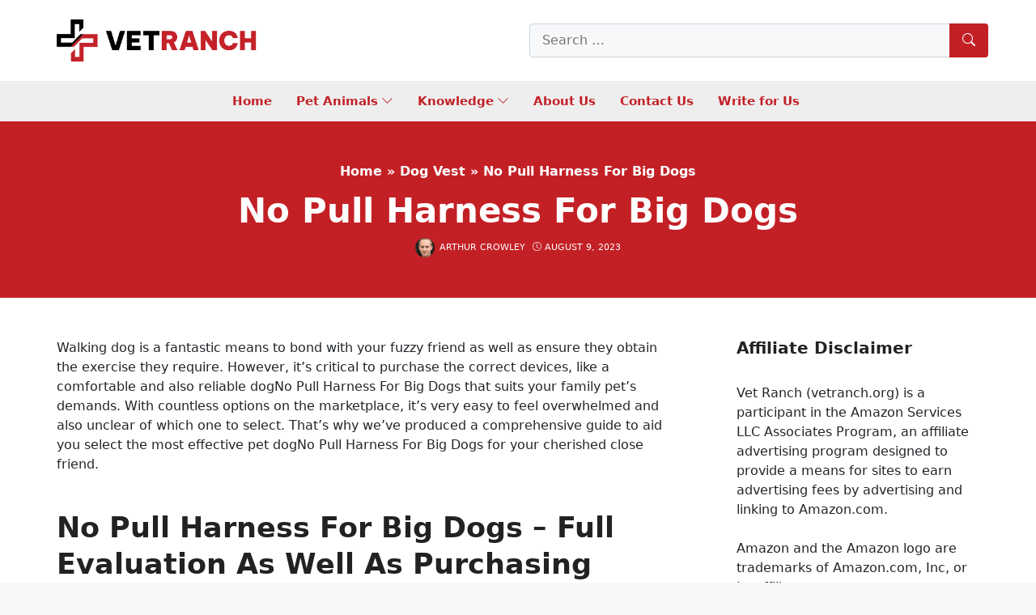

--- FILE ---
content_type: text/html; charset=UTF-8
request_url: https://vetranch.org/dog-vest/no-pull-harness-for-big-dogs/
body_size: 61341
content:
<!DOCTYPE html>
<html lang="en-US" prefix="og: https://ogp.me/ns#">
<head><meta charset="UTF-8"><script>if(navigator.userAgent.match(/MSIE|Internet Explorer/i)||navigator.userAgent.match(/Trident\/7\..*?rv:11/i)){var href=document.location.href;if(!href.match(/[?&]nowprocket/)){if(href.indexOf("?")==-1){if(href.indexOf("#")==-1){document.location.href=href+"?nowprocket=1"}else{document.location.href=href.replace("#","?nowprocket=1#")}}else{if(href.indexOf("#")==-1){document.location.href=href+"&nowprocket=1"}else{document.location.href=href.replace("#","&nowprocket=1#")}}}}</script><script>class RocketLazyLoadScripts{constructor(){this.v="1.2.5.1",this.triggerEvents=["keydown","mousedown","mousemove","touchmove","touchstart","touchend","wheel"],this.userEventHandler=this._triggerListener.bind(this),this.touchStartHandler=this._onTouchStart.bind(this),this.touchMoveHandler=this._onTouchMove.bind(this),this.touchEndHandler=this._onTouchEnd.bind(this),this.clickHandler=this._onClick.bind(this),this.interceptedClicks=[],this.interceptedClickListeners=[],this._interceptClickListeners(this),window.addEventListener("pageshow",e=>{this.persisted=e.persisted,this.everythingLoaded&&this._triggerLastFunctions()}),document.addEventListener("DOMContentLoaded",()=>{this._preconnect3rdParties()}),this.delayedScripts={normal:[],async:[],defer:[]},this.trash=[],this.allJQueries=[]}_addUserInteractionListener(e){if(document.hidden){e._triggerListener();return}this.triggerEvents.forEach(t=>window.addEventListener(t,e.userEventHandler,{passive:!0})),window.addEventListener("touchstart",e.touchStartHandler,{passive:!0}),window.addEventListener("mousedown",e.touchStartHandler),document.addEventListener("visibilitychange",e.userEventHandler)}_removeUserInteractionListener(){this.triggerEvents.forEach(e=>window.removeEventListener(e,this.userEventHandler,{passive:!0})),document.removeEventListener("visibilitychange",this.userEventHandler)}_onTouchStart(e){"HTML"!==e.target.tagName&&(window.addEventListener("touchend",this.touchEndHandler),window.addEventListener("mouseup",this.touchEndHandler),window.addEventListener("touchmove",this.touchMoveHandler,{passive:!0}),window.addEventListener("mousemove",this.touchMoveHandler),e.target.addEventListener("click",this.clickHandler),this._disableOtherEventListeners(e.target,!0),this._renameDOMAttribute(e.target,"onclick","rocket-onclick"),this._pendingClickStarted())}_onTouchMove(e){window.removeEventListener("touchend",this.touchEndHandler),window.removeEventListener("mouseup",this.touchEndHandler),window.removeEventListener("touchmove",this.touchMoveHandler,{passive:!0}),window.removeEventListener("mousemove",this.touchMoveHandler),e.target.removeEventListener("click",this.clickHandler),this._disableOtherEventListeners(e.target,!1),this._renameDOMAttribute(e.target,"rocket-onclick","onclick"),this._pendingClickFinished()}_onTouchEnd(){window.removeEventListener("touchend",this.touchEndHandler),window.removeEventListener("mouseup",this.touchEndHandler),window.removeEventListener("touchmove",this.touchMoveHandler,{passive:!0}),window.removeEventListener("mousemove",this.touchMoveHandler)}_onClick(e){e.target.removeEventListener("click",this.clickHandler),this._disableOtherEventListeners(e.target,!1),this._renameDOMAttribute(e.target,"rocket-onclick","onclick"),this.interceptedClicks.push(e),e.preventDefault(),e.stopPropagation(),e.stopImmediatePropagation(),this._pendingClickFinished()}_replayClicks(){window.removeEventListener("touchstart",this.touchStartHandler,{passive:!0}),window.removeEventListener("mousedown",this.touchStartHandler),this.interceptedClicks.forEach(e=>{e.target.dispatchEvent(new MouseEvent("click",{view:e.view,bubbles:!0,cancelable:!0}))})}_interceptClickListeners(e){EventTarget.prototype.addEventListenerBase=EventTarget.prototype.addEventListener,EventTarget.prototype.addEventListener=function(t,i,r){"click"!==t||e.windowLoaded||i===e.clickHandler||e.interceptedClickListeners.push({target:this,func:i,options:r}),(this||window).addEventListenerBase(t,i,r)}}_disableOtherEventListeners(e,t){this.interceptedClickListeners.forEach(i=>{i.target===e&&(t?e.removeEventListener("click",i.func,i.options):e.addEventListener("click",i.func,i.options))}),e.parentNode!==document.documentElement&&this._disableOtherEventListeners(e.parentNode,t)}_waitForPendingClicks(){return new Promise(e=>{this._isClickPending?this._pendingClickFinished=e:e()})}_pendingClickStarted(){this._isClickPending=!0}_pendingClickFinished(){this._isClickPending=!1}_renameDOMAttribute(e,t,i){e.hasAttribute&&e.hasAttribute(t)&&(event.target.setAttribute(i,event.target.getAttribute(t)),event.target.removeAttribute(t))}_triggerListener(){this._removeUserInteractionListener(this),"loading"===document.readyState?document.addEventListener("DOMContentLoaded",this._loadEverythingNow.bind(this)):this._loadEverythingNow()}_preconnect3rdParties(){let e=[];document.querySelectorAll("script[type=rocketlazyloadscript][data-rocket-src]").forEach(t=>{let i=t.getAttribute("data-rocket-src");if(i&&0!==i.indexOf("data:")){0===i.indexOf("//")&&(i=location.protocol+i);try{let r=new URL(i).origin;r!==location.origin&&e.push({src:r,crossOrigin:t.crossOrigin||"module"===t.getAttribute("data-rocket-type")})}catch(n){}}}),e=[...new Map(e.map(e=>[JSON.stringify(e),e])).values()],this._batchInjectResourceHints(e,"preconnect")}async _loadEverythingNow(){this.lastBreath=Date.now(),this._delayEventListeners(this),this._delayJQueryReady(this),this._handleDocumentWrite(),this._registerAllDelayedScripts(),this._preloadAllScripts(),await this._loadScriptsFromList(this.delayedScripts.normal),await this._loadScriptsFromList(this.delayedScripts.defer),await this._loadScriptsFromList(this.delayedScripts.async);try{await this._triggerDOMContentLoaded(),await this._pendingWebpackRequests(this),await this._triggerWindowLoad()}catch(e){console.error(e)}window.dispatchEvent(new Event("rocket-allScriptsLoaded")),this.everythingLoaded=!0,this._waitForPendingClicks().then(()=>{this._replayClicks()}),this._emptyTrash()}_registerAllDelayedScripts(){document.querySelectorAll("script[type=rocketlazyloadscript]").forEach(e=>{e.hasAttribute("data-rocket-src")?e.hasAttribute("async")&&!1!==e.async?this.delayedScripts.async.push(e):e.hasAttribute("defer")&&!1!==e.defer||"module"===e.getAttribute("data-rocket-type")?this.delayedScripts.defer.push(e):this.delayedScripts.normal.push(e):this.delayedScripts.normal.push(e)})}async _transformScript(e){if(await this._littleBreath(),!0===e.noModule&&"noModule"in HTMLScriptElement.prototype){e.setAttribute("data-rocket-status","skipped");return}return new Promise(t=>{let i;function r(){(i||e).setAttribute("data-rocket-status","executed"),t()}try{if(navigator.userAgent.indexOf("Firefox/")>0||""===navigator.vendor)i=document.createElement("script"),[...e.attributes].forEach(e=>{let t=e.nodeName;"type"!==t&&("data-rocket-type"===t&&(t="type"),"data-rocket-src"===t&&(t="src"),i.setAttribute(t,e.nodeValue))}),e.text&&(i.text=e.text),i.hasAttribute("src")?(i.addEventListener("load",r),i.addEventListener("error",function(){i.setAttribute("data-rocket-status","failed"),t()}),setTimeout(()=>{i.isConnected||t()},1)):(i.text=e.text,r()),e.parentNode.replaceChild(i,e);else{let n=e.getAttribute("data-rocket-type"),s=e.getAttribute("data-rocket-src");n?(e.type=n,e.removeAttribute("data-rocket-type")):e.removeAttribute("type"),e.addEventListener("load",r),e.addEventListener("error",function(){e.setAttribute("data-rocket-status","failed"),t()}),s?(e.removeAttribute("data-rocket-src"),e.src=s):e.src="data:text/javascript;base64,"+window.btoa(unescape(encodeURIComponent(e.text)))}}catch(a){e.setAttribute("data-rocket-status","failed"),t()}})}async _loadScriptsFromList(e){let t=e.shift();return t&&t.isConnected?(await this._transformScript(t),this._loadScriptsFromList(e)):Promise.resolve()}_preloadAllScripts(){this._batchInjectResourceHints([...this.delayedScripts.normal,...this.delayedScripts.defer,...this.delayedScripts.async],"preload")}_batchInjectResourceHints(e,t){var i=document.createDocumentFragment();e.forEach(e=>{let r=e.getAttribute&&e.getAttribute("data-rocket-src")||e.src;if(r){let n=document.createElement("link");n.href=r,n.rel=t,"preconnect"!==t&&(n.as="script"),e.getAttribute&&"module"===e.getAttribute("data-rocket-type")&&(n.crossOrigin=!0),e.crossOrigin&&(n.crossOrigin=e.crossOrigin),e.integrity&&(n.integrity=e.integrity),i.appendChild(n),this.trash.push(n)}}),document.head.appendChild(i)}_delayEventListeners(e){let t={};function i(i,r){return t[r].eventsToRewrite.indexOf(i)>=0&&!e.everythingLoaded?"rocket-"+i:i}function r(e,r){var n;!t[n=e]&&(t[n]={originalFunctions:{add:n.addEventListener,remove:n.removeEventListener},eventsToRewrite:[]},n.addEventListener=function(){arguments[0]=i(arguments[0],n),t[n].originalFunctions.add.apply(n,arguments)},n.removeEventListener=function(){arguments[0]=i(arguments[0],n),t[n].originalFunctions.remove.apply(n,arguments)}),t[e].eventsToRewrite.push(r)}function n(t,i){let r=t[i];t[i]=null,Object.defineProperty(t,i,{get:()=>r||function(){},set(n){e.everythingLoaded?r=n:t["rocket"+i]=r=n}})}r(document,"DOMContentLoaded"),r(window,"DOMContentLoaded"),r(window,"load"),r(window,"pageshow"),r(document,"readystatechange"),n(document,"onreadystatechange"),n(window,"onload"),n(window,"onpageshow")}_delayJQueryReady(e){let t;function i(t){return e.everythingLoaded?t:t.split(" ").map(e=>"load"===e||0===e.indexOf("load.")?"rocket-jquery-load":e).join(" ")}function r(r){if(r&&r.fn&&!e.allJQueries.includes(r)){r.fn.ready=r.fn.init.prototype.ready=function(t){return e.domReadyFired?t.bind(document)(r):document.addEventListener("rocket-DOMContentLoaded",()=>t.bind(document)(r)),r([])};let n=r.fn.on;r.fn.on=r.fn.init.prototype.on=function(){return this[0]===window&&("string"==typeof arguments[0]||arguments[0]instanceof String?arguments[0]=i(arguments[0]):"object"==typeof arguments[0]&&Object.keys(arguments[0]).forEach(e=>{let t=arguments[0][e];delete arguments[0][e],arguments[0][i(e)]=t})),n.apply(this,arguments),this},e.allJQueries.push(r)}t=r}r(window.jQuery),Object.defineProperty(window,"jQuery",{get:()=>t,set(e){r(e)}})}async _pendingWebpackRequests(e){let t=document.querySelector("script[data-webpack]");async function i(){return new Promise(e=>{t.addEventListener("load",e),t.addEventListener("error",e)})}t&&(await i(),await e._requestAnimFrame(),await e._pendingWebpackRequests(e))}async _triggerDOMContentLoaded(){this.domReadyFired=!0,await this._littleBreath(),document.dispatchEvent(new Event("rocket-readystatechange")),await this._littleBreath(),document.rocketonreadystatechange&&document.rocketonreadystatechange(),await this._littleBreath(),document.dispatchEvent(new Event("rocket-DOMContentLoaded")),await this._littleBreath(),window.dispatchEvent(new Event("rocket-DOMContentLoaded"))}async _triggerWindowLoad(){await this._littleBreath(),document.dispatchEvent(new Event("rocket-readystatechange")),await this._littleBreath(),document.rocketonreadystatechange&&document.rocketonreadystatechange(),await this._littleBreath(),window.dispatchEvent(new Event("rocket-load")),await this._littleBreath(),window.rocketonload&&window.rocketonload(),await this._littleBreath(),this.allJQueries.forEach(e=>e(window).trigger("rocket-jquery-load")),await this._littleBreath();let e=new Event("rocket-pageshow");e.persisted=this.persisted,window.dispatchEvent(e),await this._littleBreath(),window.rocketonpageshow&&window.rocketonpageshow({persisted:this.persisted}),this.windowLoaded=!0}_triggerLastFunctions(){document.onreadystatechange&&document.onreadystatechange(),window.onload&&window.onload(),window.onpageshow&&window.onpageshow({persisted:this.persisted})}_handleDocumentWrite(){let e=new Map;document.write=document.writeln=function(t){let i=document.currentScript;i||console.error("WPRocket unable to document.write this: "+t);let r=document.createRange(),n=i.parentElement,s=e.get(i);void 0===s&&(s=i.nextSibling,e.set(i,s));let a=document.createDocumentFragment();r.setStart(a,0),a.appendChild(r.createContextualFragment(t)),n.insertBefore(a,s)}}async _littleBreath(){Date.now()-this.lastBreath>45&&(await this._requestAnimFrame(),this.lastBreath=Date.now())}async _requestAnimFrame(){return document.hidden?new Promise(e=>setTimeout(e)):new Promise(e=>requestAnimationFrame(e))}_emptyTrash(){this.trash.forEach(e=>e.remove())}static run(){let e=new RocketLazyLoadScripts;e._addUserInteractionListener(e)}}RocketLazyLoadScripts.run();</script>
	
	<link rel="profile" href="https://gmpg.org/xfn/11">
		<style>img:is([sizes="auto" i], [sizes^="auto," i]) { contain-intrinsic-size: 3000px 1500px }</style>
	<meta name="viewport" content="width=device-width, initial-scale=1">
<!-- Search Engine Optimization by Rank Math - https://rankmath.com/ -->
<title>No Pull Harness For Big Dogs 2025 - Vet Ranch - We Love Pets</title><style id="rocket-critical-css">:root{--nvt-primary:#4b4545;--nvt-secondary:#999395;--nvt-success:#198754;--nvt-info:#0dcaf0;--nvt-warning:#ffc107;--nvt-link:#0d6efd;--nvt-link-hover:#0a58ca;--nvt-base:#212529;--nvt-title:#222;--nvt-meta:#4b4545;--nvt-heading:#222;--nvt-white:#ffffff;--nvt-dark:#212529;--nvt-contrast:#f7f8f9;--nvt-grid-gap:10px;--nvt-row-gap:30px;--nvt-column-gap:15px;--nvt-wide-width-size:1200px;--nvt-content-width-size:calc( 1200px - 60px )}html,body,ol,li,h1{margin:0;padding:0;border:0}html{font-family:sans-serif;-webkit-text-size-adjust:100%;-ms-text-size-adjust:100%;-webkit-font-smoothing:antialiased;-moz-osx-font-smoothing:grayscale}main{display:block}html{box-sizing:border-box}*,::before,::after{box-sizing:inherit}button,input{font-family:inherit;font-size:100%;margin:0}[type="search"]{-webkit-appearance:textfield;outline-offset:2px}[type="search"]::-webkit-search-decoration{-webkit-appearance:none}::-moz-focus-inner{border-style:none;padding:0}:-moz-focusring{outline:1px dotted ButtonText}body{background-color:var(--nvt-contrast);color:var(--nvt-base)}body,button,input{font-family:-apple-system,system-ui,BlinkMacSystemFont,"Segoe UI",Helvetica,Arial,sans-serif,"Apple Color Emoji","Segoe UI Emoji","Segoe UI Symbol";font-weight:400;text-transform:none;font-size:16px;line-height:1.5}h1{font-family:inherit;font-size:100%;font-style:inherit;font-weight:inherit;color:var(--nvt-heading)}h1{font-size:42px;margin-bottom:20px;line-height:1.3em;font-weight:400;text-transform:none}ol{list-style:decimal}ol{margin:0 0 1.5em}li>ol{margin-bottom:0;margin-left:1.5em}small{font-size:75%}img{height:auto;max-width:100%}button,[type="button"]{-webkit-appearance:button}button{background:var(--nvt-primary);color:var(--nvt-white);border:1px solid transparent;border-radius:0;padding:8px 15px}input[type="search"]{-webkit-appearance:none;border:1px solid #ced4da;padding:8px 15px;max-width:100%;color:var(--nvt-base);background-color:var(--nvt-contrast)}a{text-decoration:none;color:var(--nvt-link)}.size-full{max-width:100%;height:auto}.screen-reader-text{border:0;clip:rect(1px,1px,1px,1px);-webkit-clip-path:inset(50%);clip-path:inset(50%);height:1px;margin:-1px;overflow:hidden;padding:0;position:absolute!important;width:1px;word-wrap:normal!important}.nevo-navigation{z-index:99;padding:0;clear:both;display:block}.builder-item-focus{display:inline-flex;position:relative;align-items:center;height:100%}a.social-icons+a,a.social-icons>*+*{margin-left:8px}.search-form button.search-submit{border-radius:0;border:1px solid transparent;border-top-left-radius:0!important;border-bottom-left-radius:0!important}.search-submit{top:auto;right:-1px;left:auto;bottom:50%;transform:translateY(50%)}input.search-field{padding-right:60px}.byline,.single .byline{display:inline}.entry-header{word-wrap:break-word}.entry-title{margin-bottom:0}.entry-title{color:var(--nvt-title)}.entry-meta{font-size:11px;line-height:1.5;text-transform:uppercase}.entry-header .entry-meta{margin-top:.5em}.entry-header .entry-meta>*+*{margin-left:.5em}.entry-meta,.entry-meta a{color:var(--nvt-meta)}.site-main>*{margin-bottom:20px}.featured-image:not(:first-child),.post-image:not(:first-child){margin-top:30px}.post-image,.featured-image{line-height:0}.post-image img{-o-object-fit:cover;object-fit:cover}.nevo-icon{display:inline-flex;align-self:center}.nevo-icon svg{height:1em;width:1em;top:.125em;position:relative;fill:currentColor}img,svg{vertical-align:middle}.nevo-popup{position:fixed;z-index:100;top:0;right:0;bottom:0;left:0;opacity:0;display:none;visibility:hidden}.popup-background{position:absolute;top:0;right:0;bottom:0;left:0;background-color:rgba(0,0,0,0.5);color:var(--nvt-white)}.popup-body{position:absolute;top:0;bottom:0;max-width:calc(100% - 4rem);width:300px;height:100%;padding:30px;overflow-y:auto;background-color:var(--nvt-white)}.position-left .popup-body{left:0;-webkit-transform:translate(-100%,0);transform:translate(-100%,0)}.popup-header{font-size:20px;color:var(--nvt-dark);margin-bottom:20px;padding-bottom:10px;border-bottom:1px dashed #ccc}.nevo-popup .button-close{box-sizing:content-box;width:1em;height:1em;padding:0.5em;color:var(--nvt-dark);border:0;border-radius:.25rem;opacity:.5;background-color:transparent}.popup-content{text-align:left}.popup-content>*+*{margin-top:20px}.social-sharing a{height:40px;min-width:38px;margin:4px!important;border-radius:3px;font-size:16px;line-height:1.5;padding:6px 10px;border:1px solid #e9e9e9}.social-share-text span{padding:0 10px;font-weight:500}.social-icons{padding:6px;height:32px;min-width:32px;font-size:16px;line-height:1.5;border-radius:3px}.social-icons{flex:1;justify-content:center}.social-sharing:not(.focus) .social-hidden{display:none!important}.social-general a{color:#fff}span.social-label{position:relative;padding-left:8px;text-transform:capitalize}span.social-label:before{content:'';position:absolute;top:6px;left:-1px;width:1px;height:14px;background-color:var(--nvt-white);opacity:.5;z-index:1}.social-icons[class*="facebook"]{background-color:#3b5998}.social-icons[class*="linkedin"]{background-color:#0077b5}.social-icons[class*="vk"]{background-color:#45668e}.social-icons[class*="whatsapp"]{background-color:#25d366}.social-icons[class*="email"]{background-color:#424345}.social-icons[class*="viber"]{background-color:#9d62cc}.social-icons[class*="viadeo"]{background-color:#ff7452}.social-icons[class*="buffer"]{background-color:#444}.social-icons[class*="pocket"]{background-color:#ef4056}.social-icons[class*="skype"]{background-color:#00AFF0}.social-icons[class*="tumblr"]{background-color:#35465c}.social-icons[class*="telegram"]{background-color:#2CA5E0}.social-icons[class*="reddit"]{background-color:#ff4500}.social-icons[class*="digg"]{background-color:#005be2}.social-icons[class*="myspace"]{background-color:#323232}.social-icons[class*="gmail"]{background-color:#dd4b39}.social-icons[class*="amazon"]{background-color:#111}.social-icons[class*="sms"]{background-color:#4ea546}.social-icons[class*="blogger"]{background-color:#f59038}.social-icons[class*="yahoomail"]{background-color:#511295}.social-icons[class*="facebookmg"]{background-color:#0d87ff}@media (min-width:768px){.social-sharing a.social-icons{min-width:130px}}.position-relative{position:relative!important}.position-absolute{position:absolute!important}.align-items-center{align-items:center!important}.align-self-center{align-self:center!important}.justify-content-between{justify-content:space-between!important}.flex-wrap{flex-wrap:wrap!important}.flex-nowrap{flex-wrap:nowrap!important}.cv-col-12{width:100%}.h-100{height:100%!important}.d-none{display:none!important}.d-flex{display:flex!important}.d-inline-flex{display:inline-flex!important}.text-center{text-align:center!important}.justify-content-center{justify-content:center!important}@media (min-width:768px){.d-md-inline-flex{display:inline-flex!important}}@media only screen and (max-width:600px){.nevo-autocomplete input{width:18rem}}.elementor-screen-only,.screen-reader-text{position:absolute;top:-10000em;width:1px;height:1px;margin:-1px;padding:0;overflow:hidden;clip:rect(0,0,0,0);border:0}.elementor *{box-sizing:border-box}:root{--page-title-display:block}h1.entry-title{display:var(--page-title-display)}@media (min-width:1025px){#elementor-device-mode:after{content:"desktop"}}@media (min-width:-1){#elementor-device-mode:after{content:"widescreen"}}@media (max-width:-1){#elementor-device-mode:after{content:"laptop";content:"tablet_extra"}}@media (max-width:1024px){#elementor-device-mode:after{content:"tablet"}}@media (max-width:-1){#elementor-device-mode:after{content:"mobile_extra"}}@media (max-width:767px){#elementor-device-mode:after{content:"mobile"}}.elementor-kit-13{--e-global-color-primary:#C32127;--e-global-color-secondary:#C32127;--e-global-color-text:#000000;--e-global-color-accent:#61CE70;--e-global-typography-text-font-size:16px;--e-global-typography-accent-font-weight:500}.elementor-kit-13 a{color:#C32127}.elementor-kit-13 h1{color:#C32127}.elementor-kit-13 button{background-color:var(--e-global-color-primary)}h1.entry-title{display:var(--page-title-display)}#cookie-notice *{-webkit-box-sizing:border-box;-moz-box-sizing:border-box;box-sizing:border-box}#cookie-notice .cookie-notice-container{display:block}#cookie-notice.cookie-notice-hidden .cookie-notice-container{display:none}.cookie-notice-container{padding:15px 30px;text-align:center;width:100%;z-index:2}.cn-close-icon{position:absolute;right:15px;top:50%;margin-top:-10px;width:15px;height:15px;opacity:.5;padding:10px;outline:none}.cn-close-icon:before,.cn-close-icon:after{position:absolute;content:' ';height:15px;width:2px;top:3px;background-color:rgba(128,128,128,1)}.cn-close-icon:before{transform:rotate(45deg)}.cn-close-icon:after{transform:rotate(-45deg)}#cookie-notice .cn-button{margin:0 0 0 10px;display:inline-block}#cookie-notice .cn-button:not(.cn-button-custom){font-family:-apple-system,BlinkMacSystemFont,Arial,Roboto,"Helvetica Neue",sans-serif;font-weight:400;font-size:13px;letter-spacing:.25px;line-height:20px;margin:0 0 0 10px;text-align:center;text-transform:none;display:inline-block;touch-action:manipulation;white-space:nowrap;outline:none;box-shadow:none;text-shadow:none;border:none;-webkit-border-radius:3px;-moz-border-radius:3px;border-radius:3px;text-decoration:none;padding:8.5px 10px;line-height:1;color:inherit}.cn-text-container{margin:0 0 6px}.cn-text-container,.cn-buttons-container{display:inline-block}@media all and (max-width:900px){.cookie-notice-container #cn-notice-text{display:block}.cookie-notice-container #cn-notice-buttons{display:block}#cookie-notice .cn-button{margin:0 5px 5px}}@media all and (max-width:480px){.cookie-notice-container{padding:15px 25px}}.egg-container a{background-color:transparent}.egg-container small{font-size:80%}.egg-container *{-webkit-box-sizing:border-box;-moz-box-sizing:border-box;box-sizing:border-box}.egg-container *:before,.egg-container *:after{-webkit-box-sizing:border-box;-moz-box-sizing:border-box;box-sizing:border-box}.egg-container a{text-decoration:none}.egg-container small{font-size:85%}.egg-container .text-center{text-align:center}.egg-container .text-muted{color:#777}.egg-container .btn{display:inline-block;padding:7px 14px;margin-bottom:0;font-size:14px;font-weight:bold;line-height:1.42857143;text-align:center;white-space:nowrap;vertical-align:middle;-ms-touch-action:manipulation;touch-action:manipulation;background-image:none;border:1px solid transparent;border-radius:4px}.egg-container .btn-danger{color:#fff;background-color:#d9534f;border-color:#d43f3a}.egg-container .btn-block{display:block;width:100%}@-ms-viewport{width:device-width}.egg-container .visible-xs{display:none!important}@media (max-width:767px){.egg-container .visible-xs{display:block!important}}.egg-container .cegg-mt10{margin-top:10px}.egg-container .title-case:first-letter{text-transform:capitalize}@media (max-width:768px){.egg-container .row-products .btn{padding:5px 2px;font-size:12px;line-height:1.3;border-radius:3}}@font-face{font-display:swap;src:url(https://vetranch.org/wp-content/plugins/fixed-toc/frontend/assets/fonts/icons.eot?45335921);src:url(https://vetranch.org/wp-content/plugins/fixed-toc/frontend/assets/fonts/icons.eot?45335921#iefix) format("embedded-opentype"),url(https://vetranch.org/wp-content/plugins/fixed-toc/frontend/assets/fonts/icons.woff2?45335921) format("woff2"),url(https://vetranch.org/wp-content/plugins/fixed-toc/frontend/assets/fonts/icons.woff?45335921) format("woff"),url(https://vetranch.org/wp-content/plugins/fixed-toc/frontend/assets/fonts/icons.ttf?45335921) format("truetype"),url(https://vetranch.org/wp-content/plugins/fixed-toc/frontend/assets/fonts/icons.svg?45335921#fontello) format("svg");font-family:"ftwp-icon"}#ftwp-container.ftwp-wrap,#ftwp-container.ftwp-wrap button,#ftwp-container.ftwp-wrap ol,#ftwp-container.ftwp-wrap li,#ftwp-container.ftwp-wrap li::before,#ftwp-container.ftwp-wrap li::after,#ftwp-container.ftwp-wrap a,#ftwp-container.ftwp-wrap a:link,#ftwp-container.ftwp-wrap a:visited,#ftwp-container.ftwp-wrap nav,#ftwp-container.ftwp-wrap header,#ftwp-container.ftwp-wrap div,#ftwp-container.ftwp-wrap span{margin:0;padding:0;line-height:inherit;font:inherit;color:inherit;background:transparent;box-shadow:none;text-shadow:none;text-decoration:none;text-align:inherit;border:none;outline:none;box-sizing:border-box;border-radius:0;clear:none}#ftwp-container.ftwp-wrap button{min-height:initial}#ftwp-container.ftwp-wrap li{list-style:none}#ftwp-container.ftwp-wrap li::before,#ftwp-container.ftwp-wrap li::after{display:none}#ftwp-container.ftwp-wrap header::before,#ftwp-container.ftwp-wrap nav::before{display:none}#ftwp-container.ftwp-wrap{font-family:inherit;font-size:12px}#ftwp-container.ftwp-wrap #ftwp-list .ftwp-anchor::before,#ftwp-container.ftwp-wrap .ftwp-icon-collapse,#ftwp-container.ftwp-wrap .ftwp-icon-expand,#ftwp-container.ftwp-wrap .ftwp-icon-number{display:inline-block;font-family:"ftwp-icon";font-style:normal;font-weight:normal;-webkit-font-smoothing:antialiased;-moz-osx-font-smoothing:grayscale}#ftwp-container.ftwp-wrap .ftwp-icon-number::before{content:"\f0cb"}#ftwp-container.ftwp-wrap .ftwp-icon-expand::before{content:"\e801"}#ftwp-container.ftwp-wrap .ftwp-icon-collapse::before{content:"\e800"}#ftwp-container.ftwp-wrap #ftwp-trigger{display:inline-block;width:50px;height:50px;background:rgba(238,238,238,0.95);color:#333;font-size:30px;position:relative}#ftwp-container.ftwp-wrap #ftwp-trigger .ftwp-trigger-icon{position:absolute;top:50%;left:50%;-webkit-transform:translate(-50%,-50%);-ms-transform:translate(-50%,-50%);transform:translate(-50%,-50%)}#ftwp-container.ftwp-wrap #ftwp-contents{width:250px;max-width:100%;overflow:hidden;height:auto;max-height:100%}#ftwp-container.ftwp-wrap #ftwp-header{color:#333;background:rgba(238,238,238,0.95);padding:10px 10px;font-size:19.2px;line-height:1.5}#ftwp-container.ftwp-wrap #ftwp-header-control{float:left;margin-right:5px}#ftwp-container.ftwp-wrap #ftwp-header-title{font-weight:bold;display:block;overflow:hidden;width:auto}#ftwp-container.ftwp-wrap #ftwp-header-minimize{float:right;margin-left:5px;width:25px;text-align:center;opacity:0.5}#ftwp-container.ftwp-wrap #ftwp-header::after{content:"";display:table;clear:both}#ftwp-container.ftwp-wrap #ftwp-list{color:#333;font-size:12px;background:rgba(238,238,238,0.95);line-height:1.2;overflow-y:auto;width:100%}#ftwp-container.ftwp-wrap #ftwp-list .ftwp-item{text-indent:0;overflow:hidden}#ftwp-container.ftwp-wrap #ftwp-list .ftwp-anchor{display:block;padding:5px 10px;z-index:10;overflow:hidden;position:relative}#ftwp-container #ftwp-trigger.ftwp-border-medium,#ftwp-container #ftwp-contents.ftwp-border-medium{border-color:rgba(51,51,51,0.95);border-style:solid;border-width:2px}#ftwp-container #ftwp-trigger.ftwp-border-medium{font-size:29px}#ftwp-container.ftwp-wrap .ftwp-shape-round{border-radius:7px}#ftwp-container #ftwp-list .ftwp-anchor::before{float:left;font-size:4.8px;line-height:3;margin-right:10px}#ftwp-container #ftwp-list .ftwp-text{display:block;overflow:hidden}#ftwp-container #ftwp-list.ftwp-liststyle-decimal{counter-reset:List}#ftwp-container #ftwp-list.ftwp-liststyle-decimal .ftwp-item{counter-increment:List}#ftwp-container #ftwp-list.ftwp-liststyle-decimal .ftwp-anchor::before{font-size:12px;line-height:1.2;font-family:inherit;content:counters(List,".")}#ftwp-container #ftwp-list.ftwp-list-nest .ftwp-sub .ftwp-anchor::before{margin-left:20px}#ftwp-container #ftwp-list.ftwp-list-nest .ftwp-sub .ftwp-sub .ftwp-anchor::before{margin-left:40px}#ftwp-container #ftwp-list.ftwp-list-nest.ftwp-liststyle-decimal ol{counter-reset:List}#ftwp-container #ftwp-list.ftwp-list-nest.ftwp-colexp .ftwp-collapse>.ftwp-sub,#ftwp-container #ftwp-list.ftwp-list-nest.ftwp-colexp .ftwp-collapse>.ftwp-sub *{height:0;visibility:hidden;padding:0;margin:0}#ftwp-container #ftwp-list.ftwp-list-nest.ftwp-colexp-icon .ftwp-anchor{padding-left:32px}#ftwp-container #ftwp-list.ftwp-list-nest.ftwp-colexp .ftwp-has-sub{position:relative}#ftwp-container #ftwp-list.ftwp-list-nest.ftwp-colexp .ftwp-icon-collapse,#ftwp-container #ftwp-list.ftwp-list-nest.ftwp-colexp .ftwp-icon-expand{position:absolute;left:0;top:0;padding:5px 10px;box-sizing:content-box;opacity:0.5;z-index:20}#ftwp-container #ftwp-list.ftwp-list-nest.ftwp-colexp .ftwp-has-sub .ftwp-has-sub>.ftwp-icon-collapse{left:20px}#ftwp-container #ftwp-list.ftwp-strong-first>.ftwp-item>.ftwp-anchor .ftwp-text{font-weight:bold;font-size:13.2px}#ftwp-container #ftwp-list.ftwp-strong-first.ftwp-liststyle-decimal>.ftwp-item>.ftwp-anchor::before{font-size:13.2px;font-weight:bold}#ftwp-container #ftwp-list.ftwp-effect-bounce-to-right .ftwp-text::before{content:"";position:absolute;z-index:-1;top:0;right:0;bottom:0;left:0;background:rgba(221,51,51,0.95)}#ftwp-container #ftwp-list.ftwp-effect-bounce-to-right .ftwp-text::before{-webkit-transform:scaleX(0);-ms-transform:scaleX(0);transform:scaleX(0);-webkit-transform-origin:left center;-ms-transform-origin:left center;transform-origin:left center}.ftwp-in-post#ftwp-container-outer #ftwp-contents{height:auto;overflow-y:hidden;position:relative;z-index:1}.ftwp-in-post#ftwp-container-outer #ftwp-trigger{visibility:hidden;position:absolute;top:-9999px;z-index:-10}.ftwp-in-post#ftwp-container-outer.ftwp-float-none #ftwp-contents{width:100%}#ftwp-container.ftwp-hidden-state{opacity:0;visibility:hidden;z-index:-9999;position:fixed;top:0;left:0}</style>
<meta name="description" content="Walking dog is a fantastic means to bond with your fuzzy friend as well as ensure they obtain the exercise they require. However, it&#039;s critical to purchase"/>
<meta name="robots" content="follow, index, max-snippet:-1, max-video-preview:-1, max-image-preview:large"/>
<link rel="canonical" href="https://vetranch.org/dog-vest/no-pull-harness-for-big-dogs/" />
<meta property="og:locale" content="en_US" />
<meta property="og:type" content="article" />
<meta property="og:title" content="No Pull Harness For Big Dogs 2025 - Vet Ranch - We Love Pets" />
<meta property="og:description" content="Walking dog is a fantastic means to bond with your fuzzy friend as well as ensure they obtain the exercise they require. However, it&#039;s critical to purchase" />
<meta property="og:url" content="https://vetranch.org/dog-vest/no-pull-harness-for-big-dogs/" />
<meta property="og:site_name" content="Vet Ranch" />
<meta property="article:author" content="https://www.facebook.com/Arthurcrowley123/" />
<meta property="article:section" content="Dog Vest" />
<meta property="og:image" content="https://vetranch.org/wp-content/uploads/2023/08/barkbay-no-pull-dog-harness-front-clip-heavy-duty-reflective-easy-control-13.jpg" />
<meta property="og:image:secure_url" content="https://vetranch.org/wp-content/uploads/2023/08/barkbay-no-pull-dog-harness-front-clip-heavy-duty-reflective-easy-control-13.jpg" />
<meta property="og:image:width" content="500" />
<meta property="og:image:height" content="500" />
<meta property="og:image:alt" content="BARKBAY No Pull Dog Harness Front Clip Heavy Duty Reflective Easy Control Handle for Large Dog Walking(Black,L)" />
<meta property="og:image:type" content="image/jpeg" />
<meta property="article:published_time" content="2023-08-09T19:15:27+00:00" />
<meta name="twitter:card" content="summary_large_image" />
<meta name="twitter:title" content="No Pull Harness For Big Dogs 2025 - Vet Ranch - We Love Pets" />
<meta name="twitter:description" content="Walking dog is a fantastic means to bond with your fuzzy friend as well as ensure they obtain the exercise they require. However, it&#039;s critical to purchase" />
<meta name="twitter:creator" content="@arthurcrowley_vetranch" />
<meta name="twitter:image" content="https://vetranch.org/wp-content/uploads/2023/08/barkbay-no-pull-dog-harness-front-clip-heavy-duty-reflective-easy-control-13.jpg" />
<meta name="twitter:label1" content="Written by" />
<meta name="twitter:data1" content="Arthur Crowley" />
<meta name="twitter:label2" content="Time to read" />
<meta name="twitter:data2" content="3 minutes" />
<script type="application/ld+json" class="rank-math-schema">{"@context":"https://schema.org","@graph":[{"@type":["Person","Organization"],"@id":"https://vetranch.org/#person","name":"vetranch_xq0xyn","logo":{"@type":"ImageObject","@id":"https://vetranch.org/#logo","url":"https://vetranch.org/wp-content/uploads/2022/08/VET-RANCH-LOGO.png","contentUrl":"https://vetranch.org/wp-content/uploads/2022/08/VET-RANCH-LOGO.png","caption":"Vet Ranch","inLanguage":"en-US"},"image":{"@type":"ImageObject","@id":"https://vetranch.org/#logo","url":"https://vetranch.org/wp-content/uploads/2022/08/VET-RANCH-LOGO.png","contentUrl":"https://vetranch.org/wp-content/uploads/2022/08/VET-RANCH-LOGO.png","caption":"Vet Ranch","inLanguage":"en-US"}},{"@type":"WebSite","@id":"https://vetranch.org/#website","url":"https://vetranch.org","name":"Vet Ranch","publisher":{"@id":"https://vetranch.org/#person"},"inLanguage":"en-US"},{"@type":"ImageObject","@id":"https://vetranch.org/wp-content/uploads/2023/08/barkbay-no-pull-dog-harness-front-clip-heavy-duty-reflective-easy-control-13.jpg","url":"https://vetranch.org/wp-content/uploads/2023/08/barkbay-no-pull-dog-harness-front-clip-heavy-duty-reflective-easy-control-13.jpg","width":"500","height":"500","caption":"BARKBAY No Pull Dog Harness Front Clip Heavy Duty Reflective Easy Control Handle for Large Dog Walking(Black,L)","inLanguage":"en-US"},{"@type":"BreadcrumbList","@id":"https://vetranch.org/dog-vest/no-pull-harness-for-big-dogs/#breadcrumb","itemListElement":[{"@type":"ListItem","position":"1","item":{"@id":"https://vetranch.org","name":"Home"}},{"@type":"ListItem","position":"2","item":{"@id":"https://vetranch.org/dog-vest/","name":"Dog Vest"}},{"@type":"ListItem","position":"3","item":{"@id":"https://vetranch.org/dog-vest/no-pull-harness-for-big-dogs/","name":"No Pull Harness For Big Dogs"}}]},{"@type":"WebPage","@id":"https://vetranch.org/dog-vest/no-pull-harness-for-big-dogs/#webpage","url":"https://vetranch.org/dog-vest/no-pull-harness-for-big-dogs/","name":"No Pull Harness For Big Dogs 2025 - Vet Ranch - We Love Pets","datePublished":"2023-08-09T19:15:27+00:00","dateModified":"2023-08-09T19:15:27+00:00","isPartOf":{"@id":"https://vetranch.org/#website"},"primaryImageOfPage":{"@id":"https://vetranch.org/wp-content/uploads/2023/08/barkbay-no-pull-dog-harness-front-clip-heavy-duty-reflective-easy-control-13.jpg"},"inLanguage":"en-US","breadcrumb":{"@id":"https://vetranch.org/dog-vest/no-pull-harness-for-big-dogs/#breadcrumb"}},{"@type":"Person","@id":"https://vetranch.org/author/arthurcrowley/","name":"Arthur Crowley","url":"https://vetranch.org/author/arthurcrowley/","image":{"@type":"ImageObject","@id":"https://secure.gravatar.com/avatar/dd50969e86df185de1190482c8c697ac567428549333bdb6f3757c5c181a22a2?s=96&amp;d=mm&amp;r=g","url":"https://secure.gravatar.com/avatar/dd50969e86df185de1190482c8c697ac567428549333bdb6f3757c5c181a22a2?s=96&amp;d=mm&amp;r=g","caption":"Arthur Crowley","inLanguage":"en-US"},"sameAs":["https://vetranch.org/","https://www.facebook.com/Arthurcrowley123/","https://twitter.com/arthurcrowley_vetranch","https://www.facebook.com/vetranchus"]},{"@type":"BlogPosting","headline":"No Pull Harness For Big Dogs 2025 - Vet Ranch - We Love Pets","datePublished":"2023-08-09T19:15:27+00:00","dateModified":"2023-08-09T19:15:27+00:00","articleSection":"Dog Vest","author":{"@id":"https://vetranch.org/author/arthurcrowley/","name":"Arthur Crowley"},"publisher":{"@id":"https://vetranch.org/#person"},"description":"Walking dog is a fantastic means to bond with your fuzzy friend as well as ensure they obtain the exercise they require. However, it&#039;s critical to purchase","name":"No Pull Harness For Big Dogs 2025 - Vet Ranch - We Love Pets","@id":"https://vetranch.org/dog-vest/no-pull-harness-for-big-dogs/#richSnippet","isPartOf":{"@id":"https://vetranch.org/dog-vest/no-pull-harness-for-big-dogs/#webpage"},"image":{"@id":"https://vetranch.org/wp-content/uploads/2023/08/barkbay-no-pull-dog-harness-front-clip-heavy-duty-reflective-easy-control-13.jpg"},"inLanguage":"en-US","mainEntityOfPage":{"@id":"https://vetranch.org/dog-vest/no-pull-harness-for-big-dogs/#webpage"}}]}</script>
<!-- /Rank Math WordPress SEO plugin -->


<style id='rank-math-toc-block-style-inline-css'>
.wp-block-rank-math-toc-block nav ol{counter-reset:item}.wp-block-rank-math-toc-block nav ol li{display:block}.wp-block-rank-math-toc-block nav ol li:before{content:counters(item, ".") " ";counter-increment:item}

</style>
<link rel='preload'  href='https://vetranch.org/wp-content/plugins/kk-star-ratings/src/core/public/css/kk-star-ratings.min.css' data-rocket-async="style" as="style" onload="this.onload=null;this.rel='stylesheet'" onerror="this.removeAttribute('data-rocket-async')"  media='all' />
<link rel='preload'  href='https://vetranch.org/wp-content/themes/nevo/assets/css/main.min.css' data-rocket-async="style" as="style" onload="this.onload=null;this.rel='stylesheet'" onerror="this.removeAttribute('data-rocket-async')"  media='all' />
<style id='nevo-style-inline-css'>
.bottom-header .nevo-nav-menu>li,.bottom-header .nevo-nav-menu>li>a{font-weight:600}.vertical-navigation .header-vertical-menu{color:#fff}.desktop-header .nevo-sticky-in-view .nevo-section-inner{height:50px}.mobile-header .nevo-sticky-in-view .nevo-section-inner{height:50px}.blog-cols .inside-article{border-style:dashed}.blog-cols .inside-article{border-top-width:1px;border-right-width:1px;border-bottom-width:1px;border-left-width:1px}.blog-cols .inside-article{border-top-left-radius:4px;border-top-right-radius:4px;border-bottom-right-radius:4px;border-bottom-left-radius:4px}.page-header:before{background-color:#c32026}.page-header .inside-page-header,.page-header .page-title,.page-header .entry-title,.page-header .inside-page-header .entry-meta{color:#fff;text-decoration-color:#fff}.page-header .inside-page-header a{color:#fff;text-decoration-color:#fff}.site-branding .main-title a{color:#c32026}.homepage-hero{--nvt-grid-gap:5px}.homepage-hero .nevo-item .nevo-thumb,.homepage-hero .nevo-item>.entry-header,.nevo-image-zoom .nevo-post-image{border-radius:4px}.nevo-post-section.section-newsone .post-image img,.nevo-post-section.section-newsone .nevo--item .nevo-thumb,.nevo-post-section.section-newsone .nevo--item .content-wrap,.nevo-post-section.section-newsone .nevo--item .entry-header{border-radius:4px}.nevo-post-section.section-newsthree .post-image img,.nevo-post-section.section-newsthree .nevo--item .nevo-thumb,.nevo-post-section.section-newsthree .nevo--item .content-wrap,.nevo-post-section.section-newsthree .nevo--item .entry-header{border-radius:4px}.nevo-post-section.section-newsfour .post-image img,.nevo-post-section.section-newsfour .nevo--item .nevo-thumb,.nevo-post-section.section-newsfour .nevo--item .content-wrap,.nevo-post-section.section-newsfour .nevo--item .entry-header{border-radius:4px}.middle-footer{border-style:solid;border-top-width:2px;border-right-width:0;border-bottom-width:0;border-left-width:0;border-color:#c32026}:root{--nvt-primary:#c32026;--nvt-secondary:#999395;--nvt-success:#198754;--nvt-info:#0dcaf0;--nvt-warning:#da5555;--nvt-link:#c32026;--nvt-link-hover:#c10006;--nvt-base:#212529;--nvt-title:#222;--nvt-meta:#0a0808;--nvt-heading:#222}body{background-color:#f7f8f9}.site{background-color:#fff}.separate-containers .inside-article,.separate-containers .comments-area,.one-container .site-content,.separate-containers .paging-navigation,.separate-containers .single-after-entry>*{background-color:#FFF}.site button,html input[type="button"],html input[type="reset"],html input[type="submit"],html a.button,html a.button:visited,.wp-block-button .wp-block-button__link:not(.has-background),.wp-block-search__button{background-color:#c32026}.entry-content a{text-decoration:underline}.bottom-header a,.bottom-header .nevo-nav-menu>li.menu-item>a{color:#c32026;text-decoration-color:#c32026}.bottom-header .nevo-section-inner:before{background-color:rgba(238,238,238,0.95)}.vertical-navigation .header-vertical-menu-fly-out{color:#fff;text-decoration-color:#fff}.site-branding img.sticky-logo-image{max-width:250px}body .separate-containers .widget-area .widget,body .separate-containers .paging-navigation,body .separate-containers .inside-article,body .separate-containers .comments-area,body .nevo-post-section-hero>.cv-row:not(.full-width),body .separate-containers .nevo-post-section,body .separate-containers .nevo-product-section,body .separate-containers .single-after-entry>*{padding:30px}body .header-section .inside-header,.page-header .inside-page-header,body .one-container .site-content,body .one-container .site-content.d-block,.footer-section .inside-footer{padding-left:30px;padding-right:30px}.blog-cols .post-image.alignleft,.blog-cols .post-image.alignright{margin-bottom:30px}.site-branding img.is-logo-image{max-width:250px}.site-branding img.transparent-logo-image{max-width:100px}.single-post-4 .page-header .inside-page-header{padding-top:300px;padding-bottom:30px}.single-post-5 .page-header .inside-page-header{padding-top:50px;padding-bottom:50px}.single-post-6 .page-header .inside-page-header{padding-top:300px;padding-bottom:100px}.header-search .sub-dropdown{width:250px}.header-search.search-box{width:100%}@media screen and (max-width:1024px){.vertical-navigation .header-vertical-menu-fly-out{color:#fff;text-decoration-color:#fff}body .separate-containers .widget-area .widget,body .separate-containers .paging-navigation,body .separate-containers .inside-article,body .separate-containers .comments-area,body .nevo-post-section-hero>.cv-row:not(.full-width),body .separate-containers .nevo-post-section,body .separate-containers .nevo-product-section,body .separate-containers .single-after-entry>*{padding:30px}body .header-section .inside-header,.page-header .inside-page-header,body .one-container .site-content,body .one-container .site-content.d-block,.footer-section .inside-footer{padding-left:30px;padding-right:30px}.blog-cols .post-image.alignleft,.blog-cols .post-image.alignright{margin-bottom:30px}.single-post-4 .page-header .inside-page-header{padding-top:200px;padding-bottom:30px}.single-post-5 .page-header .inside-page-header{padding-top:80px;padding-bottom:80px}.single-post-6 .page-header .inside-page-header{padding-top:200px;padding-bottom:100px}.header-search .sub-dropdown{width:250px}.header-search.search-box{width:100%}}@media screen and (max-width:568px){.vertical-navigation .header-vertical-menu-fly-out{color:#fff;text-decoration-color:#fff}body .separate-containers .widget-area .widget,body .separate-containers .paging-navigation,body .separate-containers .inside-article,body .separate-containers .comments-area,body .nevo-post-section-hero>.cv-row:not(.full-width),body .separate-containers .nevo-post-section,body .separate-containers .nevo-product-section,body .separate-containers .single-after-entry>*{padding:30px}body .header-section .inside-header,.page-header .inside-page-header,body .one-container .site-content,body .one-container .site-content.d-block,.footer-section .inside-footer{padding-left:30px;padding-right:30px}.blog-cols .post-image.alignleft,.blog-cols .post-image.alignright{margin-bottom:30px}.single-post-4 .page-header .inside-page-header{padding-top:100px;padding-bottom:30px}.single-post-5 .page-header .inside-page-header{padding-top:50px;padding-bottom:50px}.single-post-6 .page-header .inside-page-header{padding-top:100px;padding-bottom:100px}.header-search .sub-dropdown{width:250px}.header-search.search-box{width:100%}}
body{--nvt-wide-width-size:840px;--nvt-content-width-size:calc(840px - 60px)}
</style>
<link rel='preload'  href='https://vetranch.org/wp-content/plugins/nevo-pro/modules/header-items/css/style.min.css' data-rocket-async="style" as="style" onload="this.onload=null;this.rel='stylesheet'" onerror="this.removeAttribute('data-rocket-async')"  media='all' />
<link rel='preload'  href='https://vetranch.org/wp-content/plugins/nevo-pro/modules/header-transparent/css/style.min.css' data-rocket-async="style" as="style" onload="this.onload=null;this.rel='stylesheet'" onerror="this.removeAttribute('data-rocket-async')"  media='all' />
<link rel='preload'  href='https://vetranch.org/wp-content/plugins/nevo-pro/modules/header-sticky/css/style.min.css' data-rocket-async="style" as="style" onload="this.onload=null;this.rel='stylesheet'" onerror="this.removeAttribute('data-rocket-async')"  media='all' />
<link rel='preload'  href='https://vetranch.org/wp-content/plugins/nevo-pro/modules/magazine/css/style.min.css' data-rocket-async="style" as="style" onload="this.onload=null;this.rel='stylesheet'" onerror="this.removeAttribute('data-rocket-async')"  media='all' />
<link rel='preload'  href='https://vetranch.org/wp-content/plugins/nevo-pro/modules/mega-menu/css/style.min.css' data-rocket-async="style" as="style" onload="this.onload=null;this.rel='stylesheet'" onerror="this.removeAttribute('data-rocket-async')"  media='all' />
<link rel='preload'  href='https://vetranch.org/wp-content/plugins/nevo-pro/modules/search-autocomplete/css/style.min.css' data-rocket-async="style" as="style" onload="this.onload=null;this.rel='stylesheet'" onerror="this.removeAttribute('data-rocket-async')"  media='all' />
<link data-minify="1" rel='preload'  href='https://vetranch.org/wp-content/cache/min/1/wp-content/themes/nevo-child/style.css?ver=1708655075' data-rocket-async="style" as="style" onload="this.onload=null;this.rel='stylesheet'" onerror="this.removeAttribute('data-rocket-async')"  media='all' />
<link rel='preload'  href='https://vetranch.org/wp-content/plugins/content-egg/res/bootstrap/css/egg-bootstrap.min.css' data-rocket-async="style" as="style" onload="this.onload=null;this.rel='stylesheet'" onerror="this.removeAttribute('data-rocket-async')"  media='all' />
<link data-minify="1" rel='preload'  href='https://vetranch.org/wp-content/cache/min/1/wp-content/plugins/content-egg/res/css/products.css?ver=1708655075' data-rocket-async="style" as="style" onload="this.onload=null;this.rel='stylesheet'" onerror="this.removeAttribute('data-rocket-async')"  media='all' />
<style id='egg-products-inline-css'>
.cegg-price-color {color: #dc3545;} .egg-container .btn-danger {background-color: #d9534f !important;border-color: #cf4f4c !important;} .egg-container .btn-danger:hover,.egg-container .btn-danger:focus,.egg-container .btn-danger:active {background-color: #b94744 !important;border-color: #b04441 !important;}
</style>
<link data-minify="1" rel='preload'  href='https://vetranch.org/wp-content/cache/min/1/wp-content/plugins/aawp/assets/dist/css/main.css?ver=1708655075' data-rocket-async="style" as="style" onload="this.onload=null;this.rel='stylesheet'" onerror="this.removeAttribute('data-rocket-async')"  media='all' />
<link data-minify="1" rel='preload'  href='https://vetranch.org/wp-content/cache/min/1/wp-content/plugins/fixed-toc/frontend/assets/css/ftoc.css?ver=1708655075' data-rocket-async="style" as="style" onload="this.onload=null;this.rel='stylesheet'" onerror="this.removeAttribute('data-rocket-async')"  media='all' />
<style id='fixedtoc-style-inline-css'>
.ftwp-in-post#ftwp-container-outer {
	height: auto;
}
#ftwp-container.ftwp-wrap #ftwp-contents {
	width: 250px;
	height: auto;
}
.ftwp-in-post#ftwp-container-outer #ftwp-contents {
	height: auto;
}
.ftwp-in-post#ftwp-container-outer.ftwp-float-none #ftwp-contents {
	width: 250px;
}
#ftwp-container.ftwp-wrap #ftwp-trigger {
	width: 50px;
	height: 50px;
	font-size: 30px;
}
#ftwp-container #ftwp-trigger.ftwp-border-medium {
	font-size: 29px;
}
#ftwp-container.ftwp-wrap #ftwp-header {
	font-size: 22px;
	font-family: inherit;
}
#ftwp-container.ftwp-wrap #ftwp-header-title {
	font-weight: bold;
}
#ftwp-container.ftwp-wrap #ftwp-list {
	font-size: 14px;
	font-family: inherit;
}
#ftwp-container #ftwp-list.ftwp-liststyle-decimal .ftwp-anchor::before {
	font-size: 14px;
}
#ftwp-container #ftwp-list.ftwp-strong-first>.ftwp-item>.ftwp-anchor .ftwp-text {
	font-size: 15.4px;
}
#ftwp-container #ftwp-list.ftwp-strong-first.ftwp-liststyle-decimal>.ftwp-item>.ftwp-anchor::before {
	font-size: 15.4px;
}
#ftwp-container.ftwp-wrap #ftwp-trigger {
	color: #333;
	background: rgba(243,243,243,0.95);
}
#ftwp-container.ftwp-wrap #ftwp-trigger {
	border-color: rgba(51,51,51,0.95);
}
#ftwp-container.ftwp-wrap #ftwp-contents {
	border-color: rgba(51,51,51,0.95);
}
#ftwp-container.ftwp-wrap #ftwp-header {
	color: #333;
	background: rgba(243,243,243,0.95);
}
#ftwp-container.ftwp-wrap #ftwp-contents:hover #ftwp-header {
	background: #f3f3f3;
}
#ftwp-container.ftwp-wrap #ftwp-list {
	color: #333;
	background: rgba(243,243,243,0.95);
}
#ftwp-container.ftwp-wrap #ftwp-contents:hover #ftwp-list {
	background: #f3f3f3;
}
#ftwp-container.ftwp-wrap #ftwp-list .ftwp-anchor:hover {
	color: #00A368;
}
#ftwp-container.ftwp-wrap #ftwp-list .ftwp-anchor:focus, 
#ftwp-container.ftwp-wrap #ftwp-list .ftwp-active, 
#ftwp-container.ftwp-wrap #ftwp-list .ftwp-active:hover {
	color: #fff;
}
#ftwp-container.ftwp-wrap #ftwp-list .ftwp-text::before {
	background: rgba(221,51,51,0.95);
}
.ftwp-heading-target::before {
	background: rgba(221,51,51,0.95);
}
.ftwp-in-post#ftwp-container-outer.ftwp-float-none { width: 100%; } .ftwp-in-post#ftwp-container-outer.ftwp-float-none #ftwp-contents { width: 100%; } #ftwp-container.ftwp-wrap #ftwp-contents { width: auto; height: auto; }
</style>
<style id='rocket-lazyload-inline-css'>
.rll-youtube-player{position:relative;padding-bottom:56.23%;height:0;overflow:hidden;max-width:100%;}.rll-youtube-player:focus-within{outline: 2px solid currentColor;outline-offset: 5px;}.rll-youtube-player iframe{position:absolute;top:0;left:0;width:100%;height:100%;z-index:100;background:0 0}.rll-youtube-player img{bottom:0;display:block;left:0;margin:auto;max-width:100%;width:100%;position:absolute;right:0;top:0;border:none;height:auto;-webkit-transition:.4s all;-moz-transition:.4s all;transition:.4s all}.rll-youtube-player img:hover{-webkit-filter:brightness(75%)}.rll-youtube-player .play{height:100%;width:100%;left:0;top:0;position:absolute;background:url(https://vetranch.org/wp-content/plugins/wp-rocket/assets/img/youtube.png) no-repeat center;background-color: transparent !important;cursor:pointer;border:none;}.wp-embed-responsive .wp-has-aspect-ratio .rll-youtube-player{position:absolute;padding-bottom:0;width:100%;height:100%;top:0;bottom:0;left:0;right:0}
</style>
<script type="rocketlazyloadscript" data-rocket-src="https://vetranch.org/wp-content/plugins/foxtool/link/smooth-scroll.min.js" id="smooth-scroll-js" defer></script>
<script type="rocketlazyloadscript" data-minify="1" data-rocket-src="https://vetranch.org/wp-content/cache/min/1/wp-content/plugins/foxtool/link/index.js?ver=1708655637" id="index-ft-js" defer></script>
<style type="text/css">.aawp .aawp-tb__row--highlight{background-color:#256aaf;}.aawp .aawp-tb__row--highlight{color:#fff;}.aawp .aawp-tb__row--highlight a{color:#fff;}</style><style type="text/css">.aawp table.aawp-table td.aawp-table__td-thumb img, .aawp table.aawp-table td.aawp-table__th-thumb img, .aawp table.aawp-table th.aawp-table__td-thumb img, .aawp table.aawp-table th.aawp-table__th-thumb img {
    display: block;
    width: 100%;
    max-width: 100%;
    height: auto;
    margin: 0 auto;
max-height: none;}
.aawp thead tr th {
	text-align: center !important;
}</style><meta name="google-site-verification" content="7e6PgY-QpWmN65-rg42dO7_5z9l2zHEk9nXeA7Jq7p0" />
<!-- Google ADSENSE -->
<script type="rocketlazyloadscript" async data-rocket-src="https://pagead2.googlesyndication.com/pagead/js/adsbygoogle.js?client=ca-pub-5865025542926389"
     crossorigin="anonymous"></script>
<!-- Google ADSENSE -->
<!-- Google tag (gtag.js) -->
<script type="rocketlazyloadscript" async data-rocket-src="https://www.googletagmanager.com/gtag/js?id=G-4NGWWCJ3HH"></script>
<script type="rocketlazyloadscript">
  window.dataLayer = window.dataLayer || [];
  function gtag(){dataLayer.push(arguments);}
  gtag('js', new Date());

  gtag('config', 'G-4NGWWCJ3HH');
</script>
<link rel="icon" href="https://vetranch.org/wp-content/uploads/2022/08/VETRANCH-LOGOSITE.png" sizes="32x32" />
<link rel="icon" href="https://vetranch.org/wp-content/uploads/2022/08/VETRANCH-LOGOSITE.png" sizes="192x192" />
<link rel="apple-touch-icon" href="https://vetranch.org/wp-content/uploads/2022/08/VETRANCH-LOGOSITE.png" />
<meta name="msapplication-TileImage" content="https://vetranch.org/wp-content/uploads/2022/08/VETRANCH-LOGOSITE.png" />
		<style id="wp-custom-css">
			.nevo-nav-menu .is-mega-menu .sub-menu>li>a.is-label {
	font-weight: 700;
}
.inside-article li {
	margin-bottom:15px;
}

#content > #primary .single-after-entry > .social-sharing {
    border-top: none;
}
#content > #primary > #main .post-author {
    border-radius: 4px;
    padding: 40px;
    background: #fff;
    border: 1px dashed #3f3d56;
}
li.cv-ps-2.cv-pe-2 {
	margin-top: 50px;}
li.cv-ps-2.cv-pe-2 a.button {
	border-radius:4px;
}
.social-sharing a.social-icons {
    background-color: #C32026;
}
.img-footer {
margin-bottom:20px!important;}
.title-footer {
	    display: inline-block;
    font-weight: 700;
    text-transform: uppercase;
    padding-bottom: 5px;
    border-bottom: 3px solid #c32026;
	margin-bottom:20px!important;
}
.menu-mobile li {
    border-top: 1px dashed #ececec;
}
.builder-item-focus {
    margin-right: -10px;
}
.post-image.alignleft, .post-image.alignright {
    margin-bottom: 20px;
}
input[type="text"],input[type="email"],input[type="url"],input[type="password"],input[type="search"],input[type="number"],input[type="tel"],textarea,select,.wp-block-search__input,body .search-form button.search-submit,.coupon button[type="submit"],.wp-block-search__input:hover,body .search-form button.search-submit:hover,.coupon button[type="submit"]:hover,.sidebar .widget :last-child {
 border-radius:4px;
            }
.no-results.not-found,aside#nevo_posts_list_featured_widget-2, aside#search-2 {
    border: 1px dashed #000!important;
    padding: 20px;
    border-radius: 4px;
}
.nevo-breadcrumb, h1, h2, h3 , h4, h5, h6 {
	text-transform:capitalize;
	font-weight:700;
}		</style>
		<noscript><style id="rocket-lazyload-nojs-css">.rll-youtube-player, [data-lazy-src]{display:none !important;}</style></noscript><script type="rocketlazyloadscript">
/*! loadCSS rel=preload polyfill. [c]2017 Filament Group, Inc. MIT License */
(function(w){"use strict";if(!w.loadCSS){w.loadCSS=function(){}}
var rp=loadCSS.relpreload={};rp.support=(function(){var ret;try{ret=w.document.createElement("link").relList.supports("preload")}catch(e){ret=!1}
return function(){return ret}})();rp.bindMediaToggle=function(link){var finalMedia=link.media||"all";function enableStylesheet(){link.media=finalMedia}
if(link.addEventListener){link.addEventListener("load",enableStylesheet)}else if(link.attachEvent){link.attachEvent("onload",enableStylesheet)}
setTimeout(function(){link.rel="stylesheet";link.media="only x"});setTimeout(enableStylesheet,3000)};rp.poly=function(){if(rp.support()){return}
var links=w.document.getElementsByTagName("link");for(var i=0;i<links.length;i++){var link=links[i];if(link.rel==="preload"&&link.getAttribute("as")==="style"&&!link.getAttribute("data-loadcss")){link.setAttribute("data-loadcss",!0);rp.bindMediaToggle(link)}}};if(!rp.support()){rp.poly();var run=w.setInterval(rp.poly,500);if(w.addEventListener){w.addEventListener("load",function(){rp.poly();w.clearInterval(run)})}else if(w.attachEvent){w.attachEvent("onload",function(){rp.poly();w.clearInterval(run)})}}
if(typeof exports!=="undefined"){exports.loadCSS=loadCSS}
else{w.loadCSS=loadCSS}}(typeof global!=="undefined"?global:this))
</script></head>

<body class="wp-singular post-template-default single single-post postid-28393 single-format-standard wp-custom-logo wp-embed-responsive wp-theme-nevo wp-child-theme-nevo-child aawp-custom single-post-5 has-ftoc" itemtype="https://schema.org/Blog" itemscope>
	
	<div class="box-shadow separate-containers right-sidebar site" id="page">
		<a class="screen-reader-text skip-link" href="#content" title="Skip to content">Skip to content</a>		<header class="site-header" id="masthead" aria-label="Site"  itemtype="https://schema.org/WPHeader" itemscope>
			        <div id="nevo-desktop-header" class="desktop-header d-none d-lg-block no-transparent">
							<div class="header-section main-header position-relative highlight-menu-normal has-start center-empty has-end">
					<div class="nevo-section-inner bg-overlay">	
						<div class="nevo-container inside-header normal">
						
															<div class="header-col col-start d-flex justify-content-start align-items-center text-start h-100">
									<div class="site-branding builder-item-focus" data-section="title_tagline"><div class="site-logo"  data-logo-stick="has-sticky-logo">
					<a href="https://vetranch.org/" title="Vet Ranch" rel="home" data-wpel-link="internal">
						<img width="1591" height="325"  class="header-image sticky-logo-image" alt="Vet Ranch" src="data:image/svg+xml,%3Csvg%20xmlns='http://www.w3.org/2000/svg'%20viewBox='0%200%201591%20325'%3E%3C/svg%3E" title="Vet Ranch" data-lazy-srcset="https://vetranch.org/wp-content/uploads/2022/08/VET-RANCH-LOGO.png 1x, https://vetranch.org/wp-content/uploads/2022/08/VET-RANCH-LOGO.png 2x" data-lazy-src="https://vetranch.org/wp-content/uploads/2022/08/VET-RANCH-LOGO.png" /><noscript><img width="1591" height="325"  class="header-image sticky-logo-image" alt="Vet Ranch" src="https://vetranch.org/wp-content/uploads/2022/08/VET-RANCH-LOGO.png" title="Vet Ranch" srcset="https://vetranch.org/wp-content/uploads/2022/08/VET-RANCH-LOGO.png 1x, https://vetranch.org/wp-content/uploads/2022/08/VET-RANCH-LOGO.png 2x" /></noscript><img  class="header-image is-logo-image" alt="Vet Ranch" src="data:image/svg+xml,%3Csvg%20xmlns='http://www.w3.org/2000/svg'%20viewBox='0%200%201591%20325'%3E%3C/svg%3E" title="Vet Ranch" data-lazy-srcset="https://vetranch.org/wp-content/uploads/2022/08/VET-RANCH-LOGO.png 1x, https://vetranch.org/wp-content/uploads/2022/08/VET-RANCH-LOGO.png 2x" width="1591" height="325" data-lazy-src="https://vetranch.org/wp-content/uploads/2022/08/VET-RANCH-LOGO.png" /><noscript><img  class="header-image is-logo-image" alt="Vet Ranch" src="https://vetranch.org/wp-content/uploads/2022/08/VET-RANCH-LOGO.png" title="Vet Ranch" srcset="https://vetranch.org/wp-content/uploads/2022/08/VET-RANCH-LOGO.png 1x, https://vetranch.org/wp-content/uploads/2022/08/VET-RANCH-LOGO.png 2x" width="1591" height="325" /></noscript>
					</a>
				</div><div class="site-branding-text">
				
				
			</div></div>								</div>
							
							
															<div class="header-col col-end d-flex justify-content-end align-items-center text-end h-100">
									<div class="header-search search-box builder-item-focus" data-section="header_search">
			<div class="nevo-autocomplete cv-col-12">
			<form method="get" class="search-form d-flex align-items-center flex-nowrap position-relative cv-col-12" action="https://vetranch.org/">
	<label class="cv-col-12">
		<span class="screen-reader-text">Search for:</span>
		<input type="search" class="search-field cv-col-12" placeholder="Search &hellip;" value="" name="s" title="Search for:">
	</label>
	<button class="search-submit position-absolute" aria-label="Search"><span class="nevo-icon"><svg class="bi-search " width="20" height="20" aria-hidden="true" role="img" focusable="false" xmlns="http://www.w3.org/2000/svg" width="16" height="16" fill="currentColor" viewBox="0 0 16 16"><path d="M11.742 10.344a6.5 6.5 0 1 0-1.397 1.398h-.001c.03.04.062.078.098.115l3.85 3.85a1 1 0 0 0 1.415-1.414l-3.85-3.85a1.007 1.007 0 0 0-.115-.1zM12 6.5a5.5 5.5 0 1 1-11 0 5.5 5.5 0 0 1 11 0z"></path></svg></span></button></form>
		</div>
		</div>								</div>
													</div>
					</div>
				</div><!-- .main-header -->
								<div class="header-section bottom-header position-relative highlight-menu-normal start-empty has-center end-empty nevo-sticky-header">
					<div class="nevo-section-inner bg-overlay">	
						<div class="nevo-container inside-header normal">
						
							
															<div class="header-col col-center d-flex justify-content-center align-items-center text-center h-100">
									<nav class="nav-primary builder-item-focus nevo-navigation" data-section="menu_locations" id="primary-navigation" aria-label="Primary"  itemtype="https://schema.org/SiteNavigationElement" itemscope>
	<ul id="menu-main" class="nevo-nav-menu menu-primary"><li id="menu-item-33648" class="menu-item menu-item-type-custom menu-item-object-custom menu-item-home first-menu-item menu-item-33648"><a href="https://vetranch.org" class="nevo-menu-link align-items-center" itemprop="url" data-wpel-link="internal"><span class="nevo-item-title" itemprop="name">Home</span></a></li>
<li id="menu-item-15961" class="menu-item menu-item-type-custom menu-item-object-custom menu-item-has-children menu-item-15961"><a href="#" class="nevo-menu-link align-items-center" itemprop="url"><span class="nevo-item-title" itemprop="name">Pet Animals<span class="nevo-icon cv-ms-1"><svg class="bi-chevron-down " width="16" height="16" aria-hidden="true" role="img" focusable="false" xmlns="http://www.w3.org/2000/svg" width="16" height="16" fill="currentColor" viewBox="0 0 16 16"><path fill-rule="evenodd" d="M1.646 4.646a.5.5 0 0 1 .708 0L8 10.293l5.646-5.647a.5.5 0 0 1 .708.708l-6 6a.5.5 0 0 1-.708 0l-6-6a.5.5 0 0 1 0-.708z"></path></svg></span></span></a>
<ul class="sub-menu">
	<li id="menu-item-14970" class="menu-item menu-item-type-custom menu-item-object-custom menu-item-has-children menu-item-14970"><a href="#" class="nevo-menu-link align-items-center" itemprop="url"><span class="nevo-item-title" itemprop="name">Dog<span class="nevo-icon cv-ms-1"><svg class="bi-chevron-right " width="16" height="16" aria-hidden="true" role="img" focusable="false" xmlns="http://www.w3.org/2000/svg" width="16" height="16" fill="currentColor" viewBox="0 0 16 16"><path fill-rule="evenodd" d="M4.646 1.646a.5.5 0 0 1 .708 0l6 6a.5.5 0 0 1 0 .708l-6 6a.5.5 0 0 1-.708-.708L10.293 8 4.646 2.354a.5.5 0 0 1 0-.708z"></path></svg></span></span></a>
	<ul class="sub-menu">
		<li id="menu-item-11091" class="menu-item menu-item-type-taxonomy menu-item-object-category menu-item-11091"><a href="https://vetranch.org/dog-crate/" class="nevo-menu-link align-items-center" itemprop="url" data-wpel-link="internal"><span class="nevo-item-title" itemprop="name">Dog Crate</span></a></li>
		<li id="menu-item-11092" class="menu-item menu-item-type-taxonomy menu-item-object-category menu-item-11092"><a href="https://vetranch.org/dog-house/" class="nevo-menu-link align-items-center" itemprop="url" data-wpel-link="internal"><span class="nevo-item-title" itemprop="name">Dog House</span></a></li>
		<li id="menu-item-11093" class="menu-item menu-item-type-taxonomy menu-item-object-category menu-item-11093"><a href="https://vetranch.org/dog-nail/" class="nevo-menu-link align-items-center" itemprop="url" data-wpel-link="internal"><span class="nevo-item-title" itemprop="name">Dog Nail</span></a></li>
		<li id="menu-item-11094" class="menu-item menu-item-type-taxonomy menu-item-object-category menu-item-11094"><a href="https://vetranch.org/dog-shampoo/" class="nevo-menu-link align-items-center" itemprop="url" data-wpel-link="internal"><span class="nevo-item-title" itemprop="name">Dog Shampoo</span></a></li>
		<li id="menu-item-12378" class="menu-item menu-item-type-taxonomy menu-item-object-category menu-item-12378"><a href="https://vetranch.org/dog-bed/" class="nevo-menu-link align-items-center" itemprop="url" data-wpel-link="internal"><span class="nevo-item-title" itemprop="name">Dog Bed</span></a></li>
		<li id="menu-item-12380" class="menu-item menu-item-type-taxonomy menu-item-object-category menu-item-12380"><a href="https://vetranch.org/dog-harness/" class="nevo-menu-link align-items-center" itemprop="url" data-wpel-link="internal"><span class="nevo-item-title" itemprop="name">Dog Harness</span></a></li>
		<li id="menu-item-12379" class="menu-item menu-item-type-taxonomy menu-item-object-category menu-item-12379"><a href="https://vetranch.org/dog-door/" class="nevo-menu-link align-items-center" itemprop="url" data-wpel-link="internal"><span class="nevo-item-title" itemprop="name">Dog Door</span></a></li>
		<li id="menu-item-12381" class="menu-item menu-item-type-taxonomy menu-item-object-category menu-item-12381"><a href="https://vetranch.org/dog-muzzles/" class="nevo-menu-link align-items-center" itemprop="url" data-wpel-link="internal"><span class="nevo-item-title" itemprop="name">Dog Muzzles</span></a></li>
		<li id="menu-item-20202" class="menu-item menu-item-type-taxonomy menu-item-object-category menu-item-20202"><a href="https://vetranch.org/dog-car-seat/" class="nevo-menu-link align-items-center" itemprop="url" data-wpel-link="internal"><span class="nevo-item-title" itemprop="name">Dog Car Seat</span></a></li>
		<li id="menu-item-20203" class="menu-item menu-item-type-taxonomy menu-item-object-category menu-item-20203"><a href="https://vetranch.org/dog-feeder/" class="nevo-menu-link align-items-center" itemprop="url" data-wpel-link="internal"><span class="nevo-item-title" itemprop="name">Dog Feeder</span></a></li>
		<li id="menu-item-20204" class="menu-item menu-item-type-taxonomy menu-item-object-category menu-item-20204"><a href="https://vetranch.org/dog-harness/" class="nevo-menu-link align-items-center" itemprop="url" data-wpel-link="internal"><span class="nevo-item-title" itemprop="name">Dog Harness</span></a></li>
		<li id="menu-item-20205" class="menu-item menu-item-type-taxonomy menu-item-object-category menu-item-20205"><a href="https://vetranch.org/dog-kennel/" class="nevo-menu-link align-items-center" itemprop="url" data-wpel-link="internal"><span class="nevo-item-title" itemprop="name">Dog Kennel</span></a></li>
		<li id="menu-item-20206" class="menu-item menu-item-type-taxonomy menu-item-object-category menu-item-20206"><a href="https://vetranch.org/dog-pen/" class="nevo-menu-link align-items-center" itemprop="url" data-wpel-link="internal"><span class="nevo-item-title" itemprop="name">Dog Pen</span></a></li>

	</ul>
</li>
	<li id="menu-item-14966" class="menu-item menu-item-type-custom menu-item-object-custom menu-item-has-children menu-item-14966"><a href="#" class="nevo-menu-link align-items-center" itemprop="url"><span class="nevo-item-title" itemprop="name">Cat<span class="nevo-icon cv-ms-1"><svg class="bi-chevron-right " width="16" height="16" aria-hidden="true" role="img" focusable="false" xmlns="http://www.w3.org/2000/svg" width="16" height="16" fill="currentColor" viewBox="0 0 16 16"><path fill-rule="evenodd" d="M4.646 1.646a.5.5 0 0 1 .708 0l6 6a.5.5 0 0 1 0 .708l-6 6a.5.5 0 0 1-.708-.708L10.293 8 4.646 2.354a.5.5 0 0 1 0-.708z"></path></svg></span></span></a>
	<ul class="sub-menu">
		<li id="menu-item-10833" class="menu-item menu-item-type-taxonomy menu-item-object-category menu-item-10833"><a href="https://vetranch.org/cat-carrier/" class="nevo-menu-link align-items-center" itemprop="url" data-wpel-link="internal"><span class="nevo-item-title" itemprop="name">Cat Carrier</span></a></li>
		<li id="menu-item-10834" class="menu-item menu-item-type-taxonomy menu-item-object-category menu-item-10834"><a href="https://vetranch.org/cat-clipper/" class="nevo-menu-link align-items-center" itemprop="url" data-wpel-link="internal"><span class="nevo-item-title" itemprop="name">Cat Clipper</span></a></li>
		<li id="menu-item-10835" class="menu-item menu-item-type-taxonomy menu-item-object-category menu-item-10835"><a href="https://vetranch.org/cat-couch/" class="nevo-menu-link align-items-center" itemprop="url" data-wpel-link="internal"><span class="nevo-item-title" itemprop="name">Cat Couch</span></a></li>
		<li id="menu-item-10836" class="menu-item menu-item-type-taxonomy menu-item-object-category menu-item-10836"><a href="https://vetranch.org/cat-exercise-wheel/" class="nevo-menu-link align-items-center" itemprop="url" data-wpel-link="internal"><span class="nevo-item-title" itemprop="name">Cat exercise wheel</span></a></li>
		<li id="menu-item-10837" class="menu-item menu-item-type-taxonomy menu-item-object-category menu-item-10837"><a href="https://vetranch.org/cat-litter/" class="nevo-menu-link align-items-center" itemprop="url" data-wpel-link="internal"><span class="nevo-item-title" itemprop="name">Cat Litter</span></a></li>
		<li id="menu-item-10838" class="menu-item menu-item-type-taxonomy menu-item-object-category menu-item-10838"><a href="https://vetranch.org/cat-litter-box/" class="nevo-menu-link align-items-center" itemprop="url" data-wpel-link="internal"><span class="nevo-item-title" itemprop="name">Cat Litter Box</span></a></li>
		<li id="menu-item-10839" class="menu-item menu-item-type-taxonomy menu-item-object-category menu-item-10839"><a href="https://vetranch.org/cat-scratching-post/" class="nevo-menu-link align-items-center" itemprop="url" data-wpel-link="internal"><span class="nevo-item-title" itemprop="name">Cat scratching post</span></a></li>
		<li id="menu-item-10840" class="menu-item menu-item-type-taxonomy menu-item-object-category menu-item-10840"><a href="https://vetranch.org/cat-stroller/" class="nevo-menu-link align-items-center" itemprop="url" data-wpel-link="internal"><span class="nevo-item-title" itemprop="name">Cat stroller</span></a></li>
		<li id="menu-item-10841" class="menu-item menu-item-type-taxonomy menu-item-object-category menu-item-10841"><a href="https://vetranch.org/cat-tracker/" class="nevo-menu-link align-items-center" itemprop="url" data-wpel-link="internal"><span class="nevo-item-title" itemprop="name">Cat Tracker</span></a></li>
		<li id="menu-item-10842" class="menu-item menu-item-type-taxonomy menu-item-object-category menu-item-10842"><a href="https://vetranch.org/cat-tree/" class="nevo-menu-link align-items-center" itemprop="url" data-wpel-link="internal"><span class="nevo-item-title" itemprop="name">Cat Tree</span></a></li>
		<li id="menu-item-10843" class="menu-item menu-item-type-taxonomy menu-item-object-category menu-item-10843"><a href="https://vetranch.org/cat-vacuum/" class="nevo-menu-link align-items-center" itemprop="url" data-wpel-link="internal"><span class="nevo-item-title" itemprop="name">Cat Vacuum</span></a></li>

	</ul>
</li>
	<li id="menu-item-14967" class="menu-item menu-item-type-custom menu-item-object-custom menu-item-has-children menu-item-14967"><a href="#" class="nevo-menu-link align-items-center" itemprop="url"><span class="nevo-item-title" itemprop="name">Bird<span class="nevo-icon cv-ms-1"><svg class="bi-chevron-right " width="16" height="16" aria-hidden="true" role="img" focusable="false" xmlns="http://www.w3.org/2000/svg" width="16" height="16" fill="currentColor" viewBox="0 0 16 16"><path fill-rule="evenodd" d="M4.646 1.646a.5.5 0 0 1 .708 0l6 6a.5.5 0 0 1 0 .708l-6 6a.5.5 0 0 1-.708-.708L10.293 8 4.646 2.354a.5.5 0 0 1 0-.708z"></path></svg></span></span></a>
	<ul class="sub-menu">
		<li id="menu-item-12383" class="menu-item menu-item-type-taxonomy menu-item-object-category menu-item-12383"><a href="https://vetranch.org/bird-camera-feeder/" class="nevo-menu-link align-items-center" itemprop="url" data-wpel-link="internal"><span class="nevo-item-title" itemprop="name">Bird Camera Feeder</span></a></li>
		<li id="menu-item-12384" class="menu-item menu-item-type-taxonomy menu-item-object-category menu-item-12384"><a href="https://vetranch.org/bird-stand/" class="nevo-menu-link align-items-center" itemprop="url" data-wpel-link="internal"><span class="nevo-item-title" itemprop="name">Bird Stand</span></a></li>
		<li id="menu-item-13733" class="menu-item menu-item-type-taxonomy menu-item-object-category menu-item-13733"><a href="https://vetranch.org/bird-bath/" class="nevo-menu-link align-items-center" itemprop="url" data-wpel-link="internal"><span class="nevo-item-title" itemprop="name">Bird Bath</span></a></li>
		<li id="menu-item-13734" class="menu-item menu-item-type-taxonomy menu-item-object-category menu-item-13734"><a href="https://vetranch.org/bird-cage/" class="nevo-menu-link align-items-center" itemprop="url" data-wpel-link="internal"><span class="nevo-item-title" itemprop="name">Bird Cage</span></a></li>
		<li id="menu-item-13735" class="menu-item menu-item-type-taxonomy menu-item-object-category menu-item-13735"><a href="https://vetranch.org/bird-crate/" class="nevo-menu-link align-items-center" itemprop="url" data-wpel-link="internal"><span class="nevo-item-title" itemprop="name">Bird Crate</span></a></li>
		<li id="menu-item-13736" class="menu-item menu-item-type-taxonomy menu-item-object-category menu-item-13736"><a href="https://vetranch.org/bird-feeder/" class="nevo-menu-link align-items-center" itemprop="url" data-wpel-link="internal"><span class="nevo-item-title" itemprop="name">Bird Feeder</span></a></li>
		<li id="menu-item-13737" class="menu-item menu-item-type-taxonomy menu-item-object-category menu-item-13737"><a href="https://vetranch.org/bird-seed/" class="nevo-menu-link align-items-center" itemprop="url" data-wpel-link="internal"><span class="nevo-item-title" itemprop="name">Bird Seed</span></a></li>

	</ul>
</li>
	<li id="menu-item-15962" class="menu-item menu-item-type-custom menu-item-object-custom menu-item-has-children menu-item-15962"><a href="#" class="nevo-menu-link align-items-center is-label" itemprop="url"><span class="nevo-item-title" itemprop="name">Rabbit<span class="nevo-icon cv-ms-1"><svg class="bi-chevron-right " width="16" height="16" aria-hidden="true" role="img" focusable="false" xmlns="http://www.w3.org/2000/svg" width="16" height="16" fill="currentColor" viewBox="0 0 16 16"><path fill-rule="evenodd" d="M4.646 1.646a.5.5 0 0 1 .708 0l6 6a.5.5 0 0 1 0 .708l-6 6a.5.5 0 0 1-.708-.708L10.293 8 4.646 2.354a.5.5 0 0 1 0-.708z"></path></svg></span></span></a>
	<ul class="sub-menu">
		<li id="menu-item-15963" class="menu-item menu-item-type-taxonomy menu-item-object-category menu-item-15963"><a href="https://vetranch.org/rabbit-cage/" class="nevo-menu-link align-items-center" itemprop="url" data-wpel-link="internal"><span class="nevo-item-title" itemprop="name">Rabbit Cage</span></a></li>
		<li id="menu-item-15964" class="menu-item menu-item-type-taxonomy menu-item-object-category menu-item-15964"><a href="https://vetranch.org/rabbit-hutch/" class="nevo-menu-link align-items-center" itemprop="url" data-wpel-link="internal"><span class="nevo-item-title" itemprop="name">Rabbit Hutch</span></a></li>

	</ul>
</li>
	<li id="menu-item-14968" class="menu-item menu-item-type-custom menu-item-object-custom menu-item-has-children menu-item-14968"><a href="#" class="nevo-menu-link align-items-center is-label" itemprop="url"><span class="nevo-item-title" itemprop="name">Fish<span class="nevo-icon cv-ms-1"><svg class="bi-chevron-right " width="16" height="16" aria-hidden="true" role="img" focusable="false" xmlns="http://www.w3.org/2000/svg" width="16" height="16" fill="currentColor" viewBox="0 0 16 16"><path fill-rule="evenodd" d="M4.646 1.646a.5.5 0 0 1 .708 0l6 6a.5.5 0 0 1 0 .708l-6 6a.5.5 0 0 1-.708-.708L10.293 8 4.646 2.354a.5.5 0 0 1 0-.708z"></path></svg></span></span></a>
	<ul class="sub-menu">
		<li id="menu-item-14461" class="menu-item menu-item-type-taxonomy menu-item-object-category menu-item-14461"><a href="https://vetranch.org/fish-tank/" class="nevo-menu-link align-items-center" itemprop="url" data-wpel-link="internal"><span class="nevo-item-title" itemprop="name">Fish Tank</span></a></li>
		<li id="menu-item-14972" class="menu-item menu-item-type-taxonomy menu-item-object-category menu-item-14972"><a href="https://vetranch.org/fish-aquarium/" class="nevo-menu-link align-items-center" itemprop="url" data-wpel-link="internal"><span class="nevo-item-title" itemprop="name">Fish Aquarium</span></a></li>

	</ul>
</li>
	<li id="menu-item-20207" class="menu-item menu-item-type-taxonomy menu-item-object-category menu-item-20207"><a href="https://vetranch.org/pet-stroller/" class="nevo-menu-link align-items-center is-label" itemprop="url" data-wpel-link="internal"><span class="nevo-item-title" itemprop="name">Pet Stroller</span></a></li>

</ul>
</li>
<li id="menu-item-14969" class="menu-item menu-item-type-custom menu-item-object-custom menu-item-has-children menu-item-14969"><a href="#" class="nevo-menu-link align-items-center" itemprop="url"><span class="nevo-item-title" itemprop="name">Knowledge<span class="nevo-icon cv-ms-1"><svg class="bi-chevron-down " width="16" height="16" aria-hidden="true" role="img" focusable="false" xmlns="http://www.w3.org/2000/svg" width="16" height="16" fill="currentColor" viewBox="0 0 16 16"><path fill-rule="evenodd" d="M1.646 4.646a.5.5 0 0 1 .708 0L8 10.293l5.646-5.647a.5.5 0 0 1 .708.708l-6 6a.5.5 0 0 1-.708 0l-6-6a.5.5 0 0 1 0-.708z"></path></svg></span></span></a>
<ul class="sub-menu">
	<li id="menu-item-45" class="menu-item menu-item-type-taxonomy menu-item-object-category menu-item-45"><a href="https://vetranch.org/best/" class="nevo-menu-link align-items-center" itemprop="url" data-wpel-link="internal"><span class="nevo-item-title" itemprop="name">Best Product</span></a></li>
	<li id="menu-item-46" class="menu-item menu-item-type-taxonomy menu-item-object-category menu-item-46"><a href="https://vetranch.org/review/" class="nevo-menu-link align-items-center" itemprop="url" data-wpel-link="internal"><span class="nevo-item-title" itemprop="name">Review</span></a></li>
	<li id="menu-item-47" class="menu-item menu-item-type-taxonomy menu-item-object-category menu-item-47"><a href="https://vetranch.org/blog/" class="nevo-menu-link align-items-center" itemprop="url" data-wpel-link="internal"><span class="nevo-item-title" itemprop="name">Blog</span></a></li>

</ul>
</li>
<li id="menu-item-2695" class="menu-item menu-item-type-post_type menu-item-object-page menu-item-2695"><a href="https://vetranch.org/about-us/" class="nevo-menu-link align-items-center" itemprop="url" data-wpel-link="internal"><span class="nevo-item-title" itemprop="name">About Us</span></a></li>
<li id="menu-item-8014" class="menu-item menu-item-type-post_type menu-item-object-page menu-item-8014"><a href="https://vetranch.org/contact-us/" class="nevo-menu-link align-items-center" itemprop="url" data-wpel-link="internal"><span class="nevo-item-title" itemprop="name">Contact Us</span></a></li>
<li id="menu-item-72386" class="menu-item menu-item-type-post_type menu-item-object-post menu-item-72386"><a href="https://vetranch.org/blog/write-for-us-a-guest-post-related-pet-topic/" class="nevo-menu-link align-items-center" itemprop="url" data-wpel-link="internal"><span class="nevo-item-title" itemprop="name">Write for Us</span></a></li>
</ul></nav>								</div>
							
													</div>
					</div>
				</div><!-- .bottom-header -->
				        </div><!-- #desktop-header -->
                 <div id="nevo-mobile-header" class="mobile-header d-block d-lg-none no-transparent">
							<div class="header-section main-header position-relative has-start center-empty has-end">
					<div class="nevo-section-inner bg-overlay">
						<div class="nevo-container inside-header">
						
															<div class="header-col col-start d-flex justify-content-start align-items-center text-start h-100">
									<div class="site-branding builder-item-focus" data-section="title_tagline"><div class="site-logo"  data-logo-stick="has-sticky-logo">
					<a href="https://vetranch.org/" title="Vet Ranch" rel="home" data-wpel-link="internal">
						<img width="1591" height="325"  class="header-image sticky-logo-image" alt="Vet Ranch" src="data:image/svg+xml,%3Csvg%20xmlns='http://www.w3.org/2000/svg'%20viewBox='0%200%201591%20325'%3E%3C/svg%3E" title="Vet Ranch" data-lazy-srcset="https://vetranch.org/wp-content/uploads/2022/08/VET-RANCH-LOGO.png 1x, https://vetranch.org/wp-content/uploads/2022/08/VET-RANCH-LOGO.png 2x" data-lazy-src="https://vetranch.org/wp-content/uploads/2022/08/VET-RANCH-LOGO.png" /><noscript><img width="1591" height="325"  class="header-image sticky-logo-image" alt="Vet Ranch" src="https://vetranch.org/wp-content/uploads/2022/08/VET-RANCH-LOGO.png" title="Vet Ranch" srcset="https://vetranch.org/wp-content/uploads/2022/08/VET-RANCH-LOGO.png 1x, https://vetranch.org/wp-content/uploads/2022/08/VET-RANCH-LOGO.png 2x" /></noscript><img  class="header-image is-logo-image" alt="Vet Ranch" src="data:image/svg+xml,%3Csvg%20xmlns='http://www.w3.org/2000/svg'%20viewBox='0%200%201591%20325'%3E%3C/svg%3E" title="Vet Ranch" data-lazy-srcset="https://vetranch.org/wp-content/uploads/2022/08/VET-RANCH-LOGO.png 1x, https://vetranch.org/wp-content/uploads/2022/08/VET-RANCH-LOGO.png 2x" width="1591" height="325" data-lazy-src="https://vetranch.org/wp-content/uploads/2022/08/VET-RANCH-LOGO.png" /><noscript><img  class="header-image is-logo-image" alt="Vet Ranch" src="https://vetranch.org/wp-content/uploads/2022/08/VET-RANCH-LOGO.png" title="Vet Ranch" srcset="https://vetranch.org/wp-content/uploads/2022/08/VET-RANCH-LOGO.png 1x, https://vetranch.org/wp-content/uploads/2022/08/VET-RANCH-LOGO.png 2x" width="1591" height="325" /></noscript>
					</a>
				</div><div class="site-branding-text">
				
				
			</div></div>								</div>
							
							
															<div class="header-col col-end d-flex justify-content-end align-items-center text-end h-100">
									<div class="header-menu-toggle builder-item-focus" data-section="mobile_menu">
	<button class="nevo-popup-toggle d-flex align-items-center menu-toggle" aria-controls="primary-menu" data-target="nevo-vertical-header" aria-expanded="false">
		<span class="toggle-icon d-inline-flex align-self-center"><svg class="menu menu-icon" width="20" height="20" aria-hidden="true" role="img" focusable="false" xmlns="http://www.w3.org/2000/svg" viewBox="0 0 512 512" fill="currentColor"><path d="M0 96c0-13.255 10.745-24 24-24h464c13.255 0 24 10.745 24 24s-10.745 24-24 24H24c-13.255 0-24-10.745-24-24zm0 160c0-13.255 10.745-24 24-24h464c13.255 0 24 10.745 24 24s-10.745 24-24 24H24c-13.255 0-24-10.745-24-24zm0 160c0-13.255 10.745-24 24-24h464c13.255 0 24 10.745 24 24s-10.745 24-24 24H24c-13.255 0-24-10.745-24-24z"></path></svg></span>
		<span class="screen-reader-text">Menu</span>
			</button>
	</div>								</div>
														
						</div>
					</div>
				</div><!-- .main-header -->
				        </div><!-- #mobile-header -->
        		</header>
				<div data-bg="https://vetranch.org/wp-content/uploads/2023/08/barkbay-no-pull-dog-harness-front-clip-heavy-duty-reflective-easy-control-13.jpg" class="page-header bg-overlay rocket-lazyload" id="page-header" aria-label="Page" style="" >
			<div class="nevo-container inside-page-header normal"> 
				<div class="nevo-breadcrumb"><ul class="nevo-breadcrumb-native d-inline-block cv-mb-0 cv-ps-0" itemscope itemtype="https://schema.org/BreadcrumbList"><li class="breadcrumb-item d-inline-block item-first" itemprop="itemListElement" itemscope itemtype="https://schema.org/ListItem"><a itemprop="item" href="https://vetranch.org/" data-wpel-link="internal"><span itemprop="name">Home</span></a><meta itemprop="position" content="1" /> <span class="separator">&raquo;&nbsp;</span> </li><li class="breadcrumb-item d-inline-block" itemprop="itemListElement" itemscope itemtype="https://schema.org/ListItem"><a itemprop="item" href="https://vetranch.org/dog-vest/" data-wpel-link="internal"><span itemprop="name">Dog Vest</span></a><meta itemprop="position" content="2" /> <span class="separator">&raquo;&nbsp;</span> </li><li class="breadcrumb-item d-inline-block item-last" itemprop="itemListElement" itemscope itemtype="https://schema.org/ListItem"><span itemprop="name">No Pull Harness For Big Dogs</span><meta itemprop="position" content="3" /></li></ul></div>		<header class="entry-header" aria-label="Content">
			<h1 class="entry-title" itemprop="headline">No Pull Harness For Big Dogs</h1>		<div class="entry-meta">
			<span class="author-avatar rounded-circle"><img class="user-avatar avatar-24" height="24" width="24" src="data:image/svg+xml,%3Csvg%20xmlns='http://www.w3.org/2000/svg'%20viewBox='0%200%2024%2024'%3E%3C/svg%3E" alt="" data-lazy-src="https://secure.gravatar.com/avatar/dd50969e86df185de1190482c8c697ac567428549333bdb6f3757c5c181a22a2?s=96&d=mm&r=g"><noscript><img class="user-avatar avatar-24" height="24" width="24" src="https://secure.gravatar.com/avatar/dd50969e86df185de1190482c8c697ac567428549333bdb6f3757c5c181a22a2?s=96&d=mm&r=g" alt="" loading="lazy"></noscript></span><span class="byline"><span class="author vcard" itemprop="author" itemtype="https://schema.org/Person" itemscope><a class="url fn n" href="https://vetranch.org/author/arthurcrowley/" title="View all posts by Arthur Crowley" rel="author" itemprop="url" data-wpel-link="internal"><span class="author-name" itemprop="name">Arthur Crowley</span></a></span></span> <span class="posted-on"><span class="nevo-icon"><svg class="bi-clock " width="14" height="14" aria-hidden="true" role="img" focusable="false" xmlns="http://www.w3.org/2000/svg" width="16" height="16" fill="currentColor" viewBox="0 0 16 16"><path d="M8 3.5a.5.5 0 0 0-1 0V9a.5.5 0 0 0 .252.434l3.5 2a.5.5 0 0 0 .496-.868L8 8.71V3.5z"></path><path d="M8 16A8 8 0 1 0 8 0a8 8 0 0 0 0 16zm7-8A7 7 0 1 1 1 8a7 7 0 0 1 14 0z"></path></svg></span> <time class="entry-date published" datetime="2023-08-09T19:15:27+00:00" itemprop="datePublished">August 9, 2023</time></span> 		</div>
				</header>
					</div>
		</div>		<div class="site-content nevo-container position-relative" id="content">
				<div class="content-area" id="primary">
	
				
		<main class="site-main" id="main">
	
					<article id="post-28393" class="post-28393 post type-post status-publish format-standard has-post-thumbnail hentry category-dog-vest post-ftoc" itemtype="https://schema.org/CreativeWork" itemscope>
			<div class="inside-article">
				<div class="entry-content"  itemprop="text"><div id="ftwp-postcontent"><p>Walking dog is a fantastic  means to bond with your  fuzzy  friend  as well as ensure they  obtain the exercise they  require. However, it&#8217;s  critical to  purchase the  correct  devices, like a comfortable  and also  reliable dogNo Pull Harness For Big Dogs that suits your  family pet&#8217;s  demands. With countless options on  the marketplace, it&#8217;s  very easy to feel overwhelmed  and also  unclear of which one to  select. That&#8217;s why we&#8217;ve  produced a comprehensive guide to  aid you select  the most effective  pet dogNo Pull Harness For Big Dogs for your  cherished  close friend.</p>
<p><div id="ftwp-container-outer" class="ftwp-in-post ftwp-float-none"><div id="ftwp-container" class="ftwp-wrap ftwp-hidden-state ftwp-minimize ftwp-middle-right"><button type="button" id="ftwp-trigger" class="ftwp-shape-round ftwp-border-medium" title="click To Maximize The Table Of Contents"><span class="ftwp-trigger-icon ftwp-icon-number"></span></button><nav id="ftwp-contents" class="ftwp-shape-round ftwp-border-medium" data-colexp="collapse"><header id="ftwp-header"><span id="ftwp-header-control" class="ftwp-icon-number"></span><button type="button" id="ftwp-header-minimize" class="ftwp-icon-collapse" aria-labelledby="ftwp-header-title" aria-label="Expand or collapse"></button><div id="ftwp-header-title">Contents</div></header><ol id="ftwp-list" class="ftwp-liststyle-decimal ftwp-effect-bounce-to-right ftwp-list-nest ftwp-strong-first ftwp-colexp ftwp-colexp-icon" style="display: none"><li class="ftwp-item ftwp-has-sub ftwp-expand"><button type="button" aria-label="Expand or collapse" class="ftwp-icon-expand"></button><a class="ftwp-anchor" href="#ftoc-heading-1"><span class="ftwp-text">No Pull Harness For Big Dogs &#8211;  Full  Evaluation  As Well As  Purchasing  Overview</span></a><ol class="ftwp-sub"><li class="ftwp-item ftwp-has-sub ftwp-collapse"><button type="button" aria-label="Expand or collapse" class="ftwp-icon-collapse"></button><a class="ftwp-anchor" href="#ftoc-heading-2"><span class="ftwp-text">PetSafe Easy Walk Harness for Dogs - Pull-Free Walks - Patented Martingale Loop Design - Front Chest Leash Attachment - Adjustable Comfort Straps - Breathable Harness Design - Large, Black/Silver</span></a><ol class="ftwp-sub"><li class="ftwp-item"><a class="ftwp-anchor" href="#ftoc-heading-3"><span class="ftwp-text">Features</span></a></li></ol></li><li class="ftwp-item ftwp-has-sub ftwp-collapse"><button type="button" aria-label="Expand or collapse" class="ftwp-icon-collapse"></button><a class="ftwp-anchor" href="#ftoc-heading-4"><span class="ftwp-text">rabbitgoo Dog Harness No Pull with 2 Leash Clips, Adjustable Soft Padded, Reflective Oxford No Choke Pet Vest with Easy Control Handle for Large Dogs, Black, L</span></a><ol class="ftwp-sub"><li class="ftwp-item"><a class="ftwp-anchor" href="#ftoc-heading-5"><span class="ftwp-text">Features</span></a></li></ol></li><li class="ftwp-item ftwp-has-sub ftwp-collapse"><button type="button" aria-label="Expand or collapse" class="ftwp-icon-collapse"></button><a class="ftwp-anchor" href="#ftoc-heading-6"><span class="ftwp-text">BARKBAY No Pull Dog Harness Front Clip Heavy Duty Reflective Easy Control Handle for Large Dog Walking(Black,L)</span></a><ol class="ftwp-sub"><li class="ftwp-item"><a class="ftwp-anchor" href="#ftoc-heading-7"><span class="ftwp-text">Features</span></a></li></ol></li><li class="ftwp-item ftwp-has-sub ftwp-collapse"><button type="button" aria-label="Expand or collapse" class="ftwp-icon-collapse"></button><a class="ftwp-anchor" href="#ftoc-heading-8"><span class="ftwp-text">Annchwool No Pull Dog Harness with Soft Padded Handle,Reflective Strip Escape Proof and Quick Fit to Adjust Harness,Easy for Training Walking for Small &amp; Medium and Large Dogs(Green,L)</span></a><ol class="ftwp-sub"><li class="ftwp-item"><a class="ftwp-anchor" href="#ftoc-heading-9"><span class="ftwp-text">Features</span></a></li></ol></li><li class="ftwp-item ftwp-has-sub ftwp-collapse"><button type="button" aria-label="Expand or collapse" class="ftwp-icon-collapse"></button><a class="ftwp-anchor" href="#ftoc-heading-10"><span class="ftwp-text">ShawnCo Essential Dog Harness, No-Pull Pet Vest with 3 Leash Clips, No Choke, Reflective, Adjustable and Padded, for Easy Walking and Training for Small, Medium and Large Dogs (Oceanic Blue, Medium)</span></a><ol class="ftwp-sub"><li class="ftwp-item"><a class="ftwp-anchor" href="#ftoc-heading-11"><span class="ftwp-text">Features</span></a></li></ol></li><li class="ftwp-item ftwp-has-sub ftwp-collapse"><button type="button" aria-label="Expand or collapse" class="ftwp-icon-collapse"></button><a class="ftwp-anchor" href="#ftoc-heading-12"><span class="ftwp-text">SlowTon No Pull Dog Harness - Heavy Duty Dog Harness and Leash Set for Medium Large Dogs, Reflective Tactical Harness with Soft Padded and Front Clip for Easy Walk and Training (Black L)</span></a><ol class="ftwp-sub"><li class="ftwp-item"><a class="ftwp-anchor" href="#ftoc-heading-13"><span class="ftwp-text">Features</span></a></li></ol></li><li class="ftwp-item ftwp-has-sub ftwp-collapse"><button type="button" aria-label="Expand or collapse" class="ftwp-icon-collapse"></button><a class="ftwp-anchor" href="#ftoc-heading-14"><span class="ftwp-text">PHOEPET No Pull Dog Harness Medium Reflective Front Clip Vest with Handle,Adjustable 2 Metal Rings 3 Buckles,[Easy to Put on &amp; Take Off](M, Orange)</span></a><ol class="ftwp-sub"><li class="ftwp-item"><a class="ftwp-anchor" href="#ftoc-heading-15"><span class="ftwp-text">Features</span></a></li></ol></li></ol></li><li class="ftwp-item"><a class="ftwp-anchor" href="#ftoc-heading-16"><span class="ftwp-text">1. Consider your  pet&#8217;s size  and also breed</span></a></li><li class="ftwp-item"><a class="ftwp-anchor" href="#ftoc-heading-17"><span class="ftwp-text">2.  Seek  resilience  and also  convenience</span></a></li><li class="ftwp-item"><a class="ftwp-anchor" href="#ftoc-heading-18"><span class="ftwp-text">3. Reflective materials</span></a></li><li class="ftwp-item"><a class="ftwp-anchor" href="#ftoc-heading-19"><span class="ftwp-text">4. Easy to put on  and also  get rid of</span></a></li><li class="ftwp-item"><a class="ftwp-anchor" href="#ftoc-heading-20"><span class="ftwp-text">5.  Examine reviews and  scores</span></a></li><li class="ftwp-item"><a class="ftwp-anchor" href="#ftoc-heading-21"><span class="ftwp-text">Where to  acquire  the very best dogNo Pull Harness For Big Dogs?</span></a></li><li class="ftwp-item"><a class="ftwp-anchor" href="#ftoc-heading-22"><span class="ftwp-text">Verdict:</span></a></li></ol></nav></div></div><H2 id="ftoc-heading-1" class="ftwp-heading"> No Pull Harness For Big Dogs &#8211;  Full  Evaluation  As Well As  Purchasing  Overview </H2></p>
<p>Check out our top products that you can purchase:<br />



<div class="egg-container cegg-top-listing">
    
    <div class="egg-listcontainer">

        
            <div class="row-products row">
                <div class="col-md-2 col-sm-2 col-xs-3 cegg-image-cell">

                    <div class="cegg-position-container2">
                        <span class="cegg-position-text2">1</span>
                    </div>

                                            <a rel="noopener nofollow external" target="_blank" href="https://www.amazon.com/dp/B0009ZBKG4?tag=vetranch-20&amp;linkCode=ogi&amp;th=1&amp;psc=1" data-wpel-link="external">
                            <img decoding="async" src="data:image/svg+xml,%3Csvg%20xmlns='http://www.w3.org/2000/svg'%20viewBox='0%200%20100%20100'%3E%3C/svg%3E" alt="PetSafe Easy Walk Harness for Dogs - Pull-Free Walks - Patented Martingale Loop Design - Front Chest Leash Attachment - Adjustable Comfort Straps - Breathable Harness Design - Large, Black/Silver" width="100" height="100" data-lazy-src="https://m.media-amazon.com/images/I/31Ye-sIi9mL._SL160_.jpg" /><noscript><img decoding="async" src="https://m.media-amazon.com/images/I/31Ye-sIi9mL._SL160_.jpg" alt="PetSafe Easy Walk Harness for Dogs - Pull-Free Walks - Patented Martingale Loop Design - Front Chest Leash Attachment - Adjustable Comfort Straps - Breathable Harness Design - Large, Black/Silver" width="100" height="100" /></noscript>                            </a>
                                        </div>
                <div class="col-md-6 col-sm-6 col-xs-6 cegg-desc-cell">

                                                                
                    <div class="cegg-no-top-margin cegg-list-logo-title">
                        <a rel="noopener nofollow external" target="_blank" href="https://www.amazon.com/dp/B0009ZBKG4?tag=vetranch-20&amp;linkCode=ogi&amp;th=1&amp;psc=1" data-wpel-link="external">PetSafe Easy Walk Harness for Dogs - Pull-Free Walks - Patented Martingale Loop Design - Front...</a>
                    </div>
                    <div class="text-center cegg-mt10 visible-xs">
                        <a rel="noopener nofollow external" target="_blank" href="https://www.amazon.com/dp/B0009ZBKG4?tag=vetranch-20&amp;linkCode=ogi&amp;th=1&amp;psc=1" class="btn btn-danger btn-block" data-wpel-link="external"><span>BUY NOW</span></a>
                                                            <small class="text-muted title-case">Amazon.com</small>
                                                </div>
                </div>

                <div class="col-md-2 col-sm-2 col-xs-3">
                    <svg width="75" height="75" viewBox="0 0 120 120"><circle cx="60" cy="60" r="50" fill="none" stroke="#E1E1E1" stroke-width="12"/><circle cx="60" cy="60" r="50" transform="rotate(-90 60 60)" fill="none" stroke-dashoffset="314" stroke-dasharray="314"  stroke="dodgerblue" stroke-width="12" ><animate attributeName="stroke-dasharray" dur="3s" values="0,314;301,13" fill="freeze" /></circle><text x="60" y="63" fill="black" text-anchor="middle" dy="7" font-size="27">9.6</text></svg>
                </div>

                <div class="col-md-2 col-sm-2 col-xs-12 cegg-btn-cell hidden-xs">
                    <div class="cegg-btn-row">
                        <a rel="noopener nofollow external" target="_blank" href="https://www.amazon.com/dp/B0009ZBKG4?tag=vetranch-20&amp;linkCode=ogi&amp;th=1&amp;psc=1" class="btn btn-danger btn-block" data-wpel-link="external"><span>BUY NOW</span></a>
                    </div>
                                            <div class="text-center">
                            <small class="text-muted title-case">Amazon.com</small>
                        </div>
                    
                </div>
            </div>



        
            <div class="row-products row">
                <div class="col-md-2 col-sm-2 col-xs-3 cegg-image-cell">

                    <div class="cegg-position-container2">
                        <span class="cegg-position-text2">2</span>
                    </div>

                                            <a rel="noopener nofollow external" target="_blank" href="https://www.amazon.com/dp/B01M8JT6FT?tag=vetranch-20&amp;linkCode=ogi&amp;th=1&amp;psc=1" data-wpel-link="external">
                            <img decoding="async" src="data:image/svg+xml,%3Csvg%20xmlns='http://www.w3.org/2000/svg'%20viewBox='0%200%20100%20100'%3E%3C/svg%3E" alt="rabbitgoo Dog Harness No Pull with 2 Leash Clips, Adjustable Soft Padded, Reflective Oxford No Choke Pet Vest with Easy Control Handle for Large Dogs, Black, L" width="100" height="100" data-lazy-src="https://m.media-amazon.com/images/I/41mMZY1oxiL._SL160_.jpg" /><noscript><img decoding="async" src="https://m.media-amazon.com/images/I/41mMZY1oxiL._SL160_.jpg" alt="rabbitgoo Dog Harness No Pull with 2 Leash Clips, Adjustable Soft Padded, Reflective Oxford No Choke Pet Vest with Easy Control Handle for Large Dogs, Black, L" width="100" height="100" /></noscript>                            </a>
                                        </div>
                <div class="col-md-6 col-sm-6 col-xs-6 cegg-desc-cell">

                                                                        <span class="label label-success">Recommended</span>
                                            
                    <div class="cegg-no-top-margin cegg-list-logo-title">
                        <a rel="noopener nofollow external" target="_blank" href="https://www.amazon.com/dp/B01M8JT6FT?tag=vetranch-20&amp;linkCode=ogi&amp;th=1&amp;psc=1" data-wpel-link="external">rabbitgoo Dog Harness No Pull with 2 Leash Clips, Adjustable Soft Padded, Reflective Oxford No...</a>
                    </div>
                    <div class="text-center cegg-mt10 visible-xs">
                        <a rel="noopener nofollow external" target="_blank" href="https://www.amazon.com/dp/B01M8JT6FT?tag=vetranch-20&amp;linkCode=ogi&amp;th=1&amp;psc=1" class="btn btn-danger btn-block" data-wpel-link="external"><span>BUY NOW</span></a>
                                                            <small class="text-muted title-case">Amazon.com</small>
                                                </div>
                </div>

                <div class="col-md-2 col-sm-2 col-xs-3">
                    <svg width="75" height="75" viewBox="0 0 120 120"><circle cx="60" cy="60" r="50" fill="none" stroke="#E1E1E1" stroke-width="12"/><circle cx="60" cy="60" r="50" transform="rotate(-90 60 60)" fill="none" stroke-dashoffset="314" stroke-dasharray="314"  stroke="dodgerblue" stroke-width="12" ><animate attributeName="stroke-dasharray" dur="3s" values="0,314;289,25" fill="freeze" /></circle><text x="60" y="63" fill="black" text-anchor="middle" dy="7" font-size="27">9.2</text></svg>
                </div>

                <div class="col-md-2 col-sm-2 col-xs-12 cegg-btn-cell hidden-xs">
                    <div class="cegg-btn-row">
                        <a rel="noopener nofollow external" target="_blank" href="https://www.amazon.com/dp/B01M8JT6FT?tag=vetranch-20&amp;linkCode=ogi&amp;th=1&amp;psc=1" class="btn btn-danger btn-block" data-wpel-link="external"><span>BUY NOW</span></a>
                    </div>
                                            <div class="text-center">
                            <small class="text-muted title-case">Amazon.com</small>
                        </div>
                    
                </div>
            </div>



        
            <div class="row-products row">
                <div class="col-md-2 col-sm-2 col-xs-3 cegg-image-cell">

                    <div class="cegg-position-container2">
                        <span class="cegg-position-text2">3</span>
                    </div>

                                            <a rel="noopener nofollow external" target="_blank" href="https://www.amazon.com/dp/B07FQ5TC4J?tag=vetranch-20&amp;linkCode=ogi&amp;th=1&amp;psc=1" data-wpel-link="external">
                            <img decoding="async" src="data:image/svg+xml,%3Csvg%20xmlns='http://www.w3.org/2000/svg'%20viewBox='0%200%20100%20100'%3E%3C/svg%3E" alt="BARKBAY No Pull Dog Harness Front Clip Heavy Duty Reflective Easy Control Handle for Large Dog Walking(Black,L)" width="100" height="100" data-lazy-src="https://m.media-amazon.com/images/I/51zSge7+O-L._SL160_.jpg" /><noscript><img decoding="async" src="https://m.media-amazon.com/images/I/51zSge7+O-L._SL160_.jpg" alt="BARKBAY No Pull Dog Harness Front Clip Heavy Duty Reflective Easy Control Handle for Large Dog Walking(Black,L)" width="100" height="100" /></noscript>                            </a>
                                        </div>
                <div class="col-md-6 col-sm-6 col-xs-6 cegg-desc-cell">

                                                                
                    <div class="cegg-no-top-margin cegg-list-logo-title">
                        <a rel="noopener nofollow external" target="_blank" href="https://www.amazon.com/dp/B07FQ5TC4J?tag=vetranch-20&amp;linkCode=ogi&amp;th=1&amp;psc=1" data-wpel-link="external">BARKBAY No Pull Dog Harness Front Clip Heavy Duty Reflective Easy Control Handle for Large Dog...</a>
                    </div>
                    <div class="text-center cegg-mt10 visible-xs">
                        <a rel="noopener nofollow external" target="_blank" href="https://www.amazon.com/dp/B07FQ5TC4J?tag=vetranch-20&amp;linkCode=ogi&amp;th=1&amp;psc=1" class="btn btn-danger btn-block" data-wpel-link="external"><span>BUY NOW</span></a>
                                                            <small class="text-muted title-case">Amazon.com</small>
                                                </div>
                </div>

                <div class="col-md-2 col-sm-2 col-xs-3">
                    <svg width="75" height="75" viewBox="0 0 120 120"><circle cx="60" cy="60" r="50" fill="none" stroke="#E1E1E1" stroke-width="12"/><circle cx="60" cy="60" r="50" transform="rotate(-90 60 60)" fill="none" stroke-dashoffset="314" stroke-dasharray="314"  stroke="dodgerblue" stroke-width="12" ><animate attributeName="stroke-dasharray" dur="3s" values="0,314;283,31" fill="freeze" /></circle><text x="60" y="63" fill="black" text-anchor="middle" dy="7" font-size="27">9</text></svg>
                </div>

                <div class="col-md-2 col-sm-2 col-xs-12 cegg-btn-cell hidden-xs">
                    <div class="cegg-btn-row">
                        <a rel="noopener nofollow external" target="_blank" href="https://www.amazon.com/dp/B07FQ5TC4J?tag=vetranch-20&amp;linkCode=ogi&amp;th=1&amp;psc=1" class="btn btn-danger btn-block" data-wpel-link="external"><span>BUY NOW</span></a>
                    </div>
                                            <div class="text-center">
                            <small class="text-muted title-case">Amazon.com</small>
                        </div>
                    
                </div>
            </div>



        
            <div class="row-products row">
                <div class="col-md-2 col-sm-2 col-xs-3 cegg-image-cell">

                    <div class="cegg-position-container2">
                        <span class="cegg-position-text2">4</span>
                    </div>

                                            <a rel="noopener nofollow external" target="_blank" href="https://www.amazon.com/dp/B09Y18Z3XM?tag=vetranch-20&amp;linkCode=ogi&amp;th=1&amp;psc=1" data-wpel-link="external">
                            <img decoding="async" src="data:image/svg+xml,%3Csvg%20xmlns='http://www.w3.org/2000/svg'%20viewBox='0%200%20100%20100'%3E%3C/svg%3E" alt="Annchwool No Pull Dog Harness with Soft Padded Handle,Reflective Strip Escape Proof and Quick Fit to Adjust Harness,Easy for Training Walking for Small &amp; Medium and Large Dogs(Green,L)" width="100" height="100" data-lazy-src="https://m.media-amazon.com/images/I/51LawGCy0qL._SL160_.jpg" /><noscript><img decoding="async" src="https://m.media-amazon.com/images/I/51LawGCy0qL._SL160_.jpg" alt="Annchwool No Pull Dog Harness with Soft Padded Handle,Reflective Strip Escape Proof and Quick Fit to Adjust Harness,Easy for Training Walking for Small &amp; Medium and Large Dogs(Green,L)" width="100" height="100" /></noscript>                            </a>
                                        </div>
                <div class="col-md-6 col-sm-6 col-xs-6 cegg-desc-cell">

                                                                
                    <div class="cegg-no-top-margin cegg-list-logo-title">
                        <a rel="noopener nofollow external" target="_blank" href="https://www.amazon.com/dp/B09Y18Z3XM?tag=vetranch-20&amp;linkCode=ogi&amp;th=1&amp;psc=1" data-wpel-link="external">Annchwool No Pull Dog Harness with Soft Padded Handle,Reflective Strip Escape Proof and Quick Fit...</a>
                    </div>
                    <div class="text-center cegg-mt10 visible-xs">
                        <a rel="noopener nofollow external" target="_blank" href="https://www.amazon.com/dp/B09Y18Z3XM?tag=vetranch-20&amp;linkCode=ogi&amp;th=1&amp;psc=1" class="btn btn-danger btn-block" data-wpel-link="external"><span>BUY NOW</span></a>
                                                            <small class="text-muted title-case">Amazon.com</small>
                                                </div>
                </div>

                <div class="col-md-2 col-sm-2 col-xs-3">
                    <svg width="75" height="75" viewBox="0 0 120 120"><circle cx="60" cy="60" r="50" fill="none" stroke="#E1E1E1" stroke-width="12"/><circle cx="60" cy="60" r="50" transform="rotate(-90 60 60)" fill="none" stroke-dashoffset="314" stroke-dasharray="314"  stroke="dodgerblue" stroke-width="12" ><animate attributeName="stroke-dasharray" dur="3s" values="0,314;273,41" fill="freeze" /></circle><text x="60" y="63" fill="black" text-anchor="middle" dy="7" font-size="27">8.7</text></svg>
                </div>

                <div class="col-md-2 col-sm-2 col-xs-12 cegg-btn-cell hidden-xs">
                    <div class="cegg-btn-row">
                        <a rel="noopener nofollow external" target="_blank" href="https://www.amazon.com/dp/B09Y18Z3XM?tag=vetranch-20&amp;linkCode=ogi&amp;th=1&amp;psc=1" class="btn btn-danger btn-block" data-wpel-link="external"><span>BUY NOW</span></a>
                    </div>
                                            <div class="text-center">
                            <small class="text-muted title-case">Amazon.com</small>
                        </div>
                    
                </div>
            </div>



        
            <div class="row-products row">
                <div class="col-md-2 col-sm-2 col-xs-3 cegg-image-cell">

                    <div class="cegg-position-container2">
                        <span class="cegg-position-text2">5</span>
                    </div>

                                            <a rel="noopener nofollow external" target="_blank" href="https://www.amazon.com/dp/B08QV1231N?tag=vetranch-20&amp;linkCode=ogi&amp;th=1&amp;psc=1" data-wpel-link="external">
                            <img decoding="async" src="data:image/svg+xml,%3Csvg%20xmlns='http://www.w3.org/2000/svg'%20viewBox='0%200%20130%20121'%3E%3C/svg%3E" alt="ShawnCo Essential Dog Harness, No-Pull Pet Vest with 3 Leash Clips, No Choke, Reflective, Adjustable and Padded, for Easy Walking and Training for Small, Medium and Large Dogs (Oceanic Blue, Medium)" width="130" height="121" data-lazy-src="https://m.media-amazon.com/images/I/41Tb1R62MCL._SL160_.jpg" /><noscript><img decoding="async" src="https://m.media-amazon.com/images/I/41Tb1R62MCL._SL160_.jpg" alt="ShawnCo Essential Dog Harness, No-Pull Pet Vest with 3 Leash Clips, No Choke, Reflective, Adjustable and Padded, for Easy Walking and Training for Small, Medium and Large Dogs (Oceanic Blue, Medium)" width="130" height="121" /></noscript>                            </a>
                                        </div>
                <div class="col-md-6 col-sm-6 col-xs-6 cegg-desc-cell">

                                                                
                    <div class="cegg-no-top-margin cegg-list-logo-title">
                        <a rel="noopener nofollow external" target="_blank" href="https://www.amazon.com/dp/B08QV1231N?tag=vetranch-20&amp;linkCode=ogi&amp;th=1&amp;psc=1" data-wpel-link="external">ShawnCo Essential Dog Harness, No-Pull Pet Vest with 3 Leash Clips, No Choke, Reflective,...</a>
                    </div>
                    <div class="text-center cegg-mt10 visible-xs">
                        <a rel="noopener nofollow external" target="_blank" href="https://www.amazon.com/dp/B08QV1231N?tag=vetranch-20&amp;linkCode=ogi&amp;th=1&amp;psc=1" class="btn btn-danger btn-block" data-wpel-link="external"><span>BUY NOW</span></a>
                                                            <small class="text-muted title-case">Amazon.com</small>
                                                </div>
                </div>

                <div class="col-md-2 col-sm-2 col-xs-3">
                    <svg width="75" height="75" viewBox="0 0 120 120"><circle cx="60" cy="60" r="50" fill="none" stroke="#E1E1E1" stroke-width="12"/><circle cx="60" cy="60" r="50" transform="rotate(-90 60 60)" fill="none" stroke-dashoffset="314" stroke-dasharray="314"  stroke="dodgerblue" stroke-width="12" ><animate attributeName="stroke-dasharray" dur="3s" values="0,314;261,53" fill="freeze" /></circle><text x="60" y="63" fill="black" text-anchor="middle" dy="7" font-size="27">8.3</text></svg>
                </div>

                <div class="col-md-2 col-sm-2 col-xs-12 cegg-btn-cell hidden-xs">
                    <div class="cegg-btn-row">
                        <a rel="noopener nofollow external" target="_blank" href="https://www.amazon.com/dp/B08QV1231N?tag=vetranch-20&amp;linkCode=ogi&amp;th=1&amp;psc=1" class="btn btn-danger btn-block" data-wpel-link="external"><span>BUY NOW</span></a>
                    </div>
                                            <div class="text-center">
                            <small class="text-muted title-case">Amazon.com</small>
                        </div>
                    
                </div>
            </div>



        
            <div class="row-products row">
                <div class="col-md-2 col-sm-2 col-xs-3 cegg-image-cell">

                    <div class="cegg-position-container2">
                        <span class="cegg-position-text2">6</span>
                    </div>

                                            <a rel="noopener nofollow external" target="_blank" href="https://www.amazon.com/dp/B0DGXJWK9J?tag=vetranch-20&amp;linkCode=ogi&amp;th=1&amp;psc=1" data-wpel-link="external">
                            <img decoding="async" src="data:image/svg+xml,%3Csvg%20xmlns='http://www.w3.org/2000/svg'%20viewBox='0%200%20100%20100'%3E%3C/svg%3E" alt="SlowTon No Pull Dog Harness - Heavy Duty Dog Harness and Leash Set for Medium Large Dogs, Reflective Tactical Harness with Soft Padded and Front Clip for Easy Walk and Training (Black L)" width="100" height="100" data-lazy-src="https://m.media-amazon.com/images/I/51mncolU3aL._SL160_.jpg" /><noscript><img decoding="async" src="https://m.media-amazon.com/images/I/51mncolU3aL._SL160_.jpg" alt="SlowTon No Pull Dog Harness - Heavy Duty Dog Harness and Leash Set for Medium Large Dogs, Reflective Tactical Harness with Soft Padded and Front Clip for Easy Walk and Training (Black L)" width="100" height="100" /></noscript>                            </a>
                                        </div>
                <div class="col-md-6 col-sm-6 col-xs-6 cegg-desc-cell">

                                                                
                    <div class="cegg-no-top-margin cegg-list-logo-title">
                        <a rel="noopener nofollow external" target="_blank" href="https://www.amazon.com/dp/B0DGXJWK9J?tag=vetranch-20&amp;linkCode=ogi&amp;th=1&amp;psc=1" data-wpel-link="external">SlowTon No Pull Dog Harness - Heavy Duty Dog Harness and Leash Set for Medium Large Dogs,...</a>
                    </div>
                    <div class="text-center cegg-mt10 visible-xs">
                        <a rel="noopener nofollow external" target="_blank" href="https://www.amazon.com/dp/B0DGXJWK9J?tag=vetranch-20&amp;linkCode=ogi&amp;th=1&amp;psc=1" class="btn btn-danger btn-block" data-wpel-link="external"><span>BUY NOW</span></a>
                                                            <small class="text-muted title-case">Amazon.com</small>
                                                </div>
                </div>

                <div class="col-md-2 col-sm-2 col-xs-3">
                    <svg width="75" height="75" viewBox="0 0 120 120"><circle cx="60" cy="60" r="50" fill="none" stroke="#E1E1E1" stroke-width="12"/><circle cx="60" cy="60" r="50" transform="rotate(-90 60 60)" fill="none" stroke-dashoffset="314" stroke-dasharray="314"  stroke="dodgerblue" stroke-width="12" ><animate attributeName="stroke-dasharray" dur="3s" values="0,314;254,60" fill="freeze" /></circle><text x="60" y="63" fill="black" text-anchor="middle" dy="7" font-size="27">8.1</text></svg>
                </div>

                <div class="col-md-2 col-sm-2 col-xs-12 cegg-btn-cell hidden-xs">
                    <div class="cegg-btn-row">
                        <a rel="noopener nofollow external" target="_blank" href="https://www.amazon.com/dp/B0DGXJWK9J?tag=vetranch-20&amp;linkCode=ogi&amp;th=1&amp;psc=1" class="btn btn-danger btn-block" data-wpel-link="external"><span>BUY NOW</span></a>
                    </div>
                                            <div class="text-center">
                            <small class="text-muted title-case">Amazon.com</small>
                        </div>
                    
                </div>
            </div>



        
            <div class="row-products row">
                <div class="col-md-2 col-sm-2 col-xs-3 cegg-image-cell">

                    <div class="cegg-position-container2">
                        <span class="cegg-position-text2">7</span>
                    </div>

                                            <a rel="noopener nofollow external" target="_blank" href="https://www.amazon.com/dp/B07GVCFQV6?tag=vetranch-20&amp;linkCode=ogi&amp;th=1&amp;psc=1" data-wpel-link="external">
                            <img decoding="async" src="data:image/svg+xml,%3Csvg%20xmlns='http://www.w3.org/2000/svg'%20viewBox='0%200%20100%20100'%3E%3C/svg%3E" alt="PHOEPET No Pull Dog Harness Medium Reflective Front Clip Vest with Handle,Adjustable 2 Metal Rings 3 Buckles,[Easy to Put on &amp; Take Off](M, Orange)" width="100" height="100" data-lazy-src="https://m.media-amazon.com/images/I/41ji4lsxEIL._SL160_.jpg" /><noscript><img decoding="async" src="https://m.media-amazon.com/images/I/41ji4lsxEIL._SL160_.jpg" alt="PHOEPET No Pull Dog Harness Medium Reflective Front Clip Vest with Handle,Adjustable 2 Metal Rings 3 Buckles,[Easy to Put on &amp; Take Off](M, Orange)" width="100" height="100" /></noscript>                            </a>
                                        </div>
                <div class="col-md-6 col-sm-6 col-xs-6 cegg-desc-cell">

                                                                
                    <div class="cegg-no-top-margin cegg-list-logo-title">
                        <a rel="noopener nofollow external" target="_blank" href="https://www.amazon.com/dp/B07GVCFQV6?tag=vetranch-20&amp;linkCode=ogi&amp;th=1&amp;psc=1" data-wpel-link="external">PHOEPET No Pull Dog Harness Medium Reflective Front Clip Vest with Handle,Adjustable 2 Metal...</a>
                    </div>
                    <div class="text-center cegg-mt10 visible-xs">
                        <a rel="noopener nofollow external" target="_blank" href="https://www.amazon.com/dp/B07GVCFQV6?tag=vetranch-20&amp;linkCode=ogi&amp;th=1&amp;psc=1" class="btn btn-danger btn-block" data-wpel-link="external"><span>BUY NOW</span></a>
                                                            <small class="text-muted title-case">Amazon.com</small>
                                                </div>
                </div>

                <div class="col-md-2 col-sm-2 col-xs-3">
                    <svg width="75" height="75" viewBox="0 0 120 120"><circle cx="60" cy="60" r="50" fill="none" stroke="#E1E1E1" stroke-width="12"/><circle cx="60" cy="60" r="50" transform="rotate(-90 60 60)" fill="none" stroke-dashoffset="314" stroke-dasharray="314"  stroke="dodgerblue" stroke-width="12" ><animate attributeName="stroke-dasharray" dur="3s" values="0,314;239,75" fill="freeze" /></circle><text x="60" y="63" fill="black" text-anchor="middle" dy="7" font-size="27">7.6</text></svg>
                </div>

                <div class="col-md-2 col-sm-2 col-xs-12 cegg-btn-cell hidden-xs">
                    <div class="cegg-btn-row">
                        <a rel="noopener nofollow external" target="_blank" href="https://www.amazon.com/dp/B07GVCFQV6?tag=vetranch-20&amp;linkCode=ogi&amp;th=1&amp;psc=1" class="btn btn-danger btn-block" data-wpel-link="external"><span>BUY NOW</span></a>
                    </div>
                                            <div class="text-center">
                            <small class="text-muted title-case">Amazon.com</small>
                        </div>
                    
                </div>
            </div>



        
    </div>
</div><br />
*Note: The score is based on our AI score (Editor’s choice and rating).<br />


    <div class="egg-container egg-item">
        <div class="products">

            
<div class="row">
    <div class="col-md-6 text-center cegg-image-container cegg-mb20">
                    <a rel="noopener nofollow external" target="_blank" href="https://www.amazon.com/dp/B0009ZBKG4?tag=vetranch-20&amp;linkCode=ogi&amp;th=1&amp;psc=1" data-wpel-link="external">
                <img decoding="async" src="data:image/svg+xml,%3Csvg%20xmlns='http://www.w3.org/2000/svg'%20viewBox='0%200%20350%20350'%3E%3C/svg%3E" alt="PetSafe Easy Walk Harness for Dogs - Pull-Free Walks - Patented Martingale Loop Design - Front Chest Leash Attachment - Adjustable Comfort Straps - Breathable Harness Design - Large, Black/Silver" width="350" height="350" data-lazy-src="https://m.media-amazon.com/images/I/31Ye-sIi9mL._SL500_.jpg" /><noscript><img decoding="async" src="https://m.media-amazon.com/images/I/31Ye-sIi9mL._SL500_.jpg" alt="PetSafe Easy Walk Harness for Dogs - Pull-Free Walks - Patented Martingale Loop Design - Front Chest Leash Attachment - Adjustable Comfort Straps - Breathable Harness Design - Large, Black/Silver" width="350" height="350" /></noscript>            </a>
            </div>
    <div class="col-md-6">
                    <h3 id="ftoc-heading-2" class="cegg-item-title ftwp-heading">PetSafe Easy Walk Harness for Dogs - Pull-Free Walks - Patented Martingale Loop Design - Front Chest Leash Attachment - Adjustable Comfort Straps - Breathable Harness Design - Large, Black/Silver</h3>
                
        <div class="cegg-price-row">

                            <span class="cegg-price cegg-price-color">            
                                        <span>$</span>22.39</span>
                

                            <mark title="Last updated on November 7, 2025 7:36 pm"
                      class="stock-status status-instock">
                    &nbsp;in stock                </mark>
                                </div>

        

    <div class="after-price-row cegg-lineh-20 cegg-mb15">
        <small class="text-muted">
                            5 new from $22.39                <br/>
                                        5 used from $17.11                <br/>
                                        <div class="text-success">Free shipping</div>
                    </small>
    </div>


    
        <div class="cegg-btn-row cegg-mb5">
            <div><a rel="noopener nofollow external" target="_blank" href="https://www.amazon.com/dp/B0009ZBKG4?tag=vetranch-20&amp;linkCode=ogi&amp;th=1&amp;psc=1" class="btn btn-danger cegg-btn-big" data-wpel-link="external">BUY NOW</a>
            </div>
            <span class="title-case text-muted">
                Amazon.com                
            </span>
        </div>
        <div class="cegg-last-update-row cegg-mb15">
            <span class="text-muted">
                <small>
                    as of November 7, 2025 7:36 pm                    <i class="egg-ico-info-circle cegg-disclaimer" title="As an Amazon associate I earn from qualifying purchases. Product prices and availability are accurate as of the date/time indicated and are subject to change. Any price and availability information displayed on Amazon at the time of purchase will apply to the purchase of this product."></i>                </small>
            </span>
        </div>
    </div>
</div>


            <div class="row">
                <div class="col-md-12">
                    <div class="cegg-mb25">
                                                

    <div class="cegg-features-box">
        <h4 id="ftoc-heading-3" class="cegg-no-top-margin ftwp-heading">Features</h4>
        <ul class="cegg-feature-list">
                            <li>Effective No-Pull Solution: The PetSafe Easy Walk Harness helps create pull-free walks by using a martingale loop design that applies gentle, gradual pressure to reduce lunging</li>
                                            <li>Designed for Comfort &amp; Fit: Features adjustable comfort straps and a breathable harness design with less coverage, keeping dogs cool, secure, and comfortable on every walk</li>
                                            <li>Simple to Use &amp; Trainer Recommended: Includes an easy color-coded fit and quick-snap shoulder buckles for fast on-and-off application, trusted by vets and trainers since 2004</li>
                                            <li>Global Mission, Local Care: With U.S. roots and worldwide reach, PetSafe delivers vet- and trainer-recommended solutions and exceptional customer support to create fields of joy for pets</li>
                                            <li>Over 25 Years of Trust: Since 1998, PetSafe has created safe, innovative, and trusted products that bring joy, enhance pet lives, and support the lifelong bond between pets and their families</li>
                        </ul>
    </div>

                                                                        


 
                    </div>
                </div>
            </div>
        </div>
    </div>

    <div class="egg-container egg-item">
        <div class="products">

            
<div class="row">
    <div class="col-md-6 text-center cegg-image-container cegg-mb20">
                    <a rel="noopener nofollow external" target="_blank" href="https://www.amazon.com/dp/B01M8JT6FT?tag=vetranch-20&amp;linkCode=ogi&amp;th=1&amp;psc=1" data-wpel-link="external">
                <img decoding="async" src="data:image/svg+xml,%3Csvg%20xmlns='http://www.w3.org/2000/svg'%20viewBox='0%200%20350%20350'%3E%3C/svg%3E" alt="rabbitgoo Dog Harness No Pull with 2 Leash Clips, Adjustable Soft Padded, Reflective Oxford No Choke Pet Vest with Easy Control Handle for Large Dogs, Black, L" width="350" height="350" data-lazy-src="https://m.media-amazon.com/images/I/41mMZY1oxiL._SL500_.jpg" /><noscript><img decoding="async" src="https://m.media-amazon.com/images/I/41mMZY1oxiL._SL500_.jpg" alt="rabbitgoo Dog Harness No Pull with 2 Leash Clips, Adjustable Soft Padded, Reflective Oxford No Choke Pet Vest with Easy Control Handle for Large Dogs, Black, L" width="350" height="350" /></noscript>            </a>
            </div>
    <div class="col-md-6">
                    <h3 id="ftoc-heading-4" class="cegg-item-title ftwp-heading">rabbitgoo Dog Harness No Pull with 2 Leash Clips, Adjustable Soft Padded, Reflective Oxford No Choke Pet Vest with Easy Control Handle for Large Dogs, Black, L</h3>
                
        <div class="cegg-price-row">

                            <span class="cegg-price cegg-price-color">            
                                        <span>$</span>19.98</span>
                

                            <mark title="Last updated on November 7, 2025 7:36 pm"
                      class="stock-status status-instock">
                    &nbsp;in stock                </mark>
                                </div>

        

    <div class="after-price-row cegg-lineh-20 cegg-mb15">
        <small class="text-muted">
                            2 new from $19.98                <br/>
                                        1 used from $19.18                <br/>
                                        <div class="text-success">Free shipping</div>
                    </small>
    </div>


    
        <div class="cegg-btn-row cegg-mb5">
            <div><a rel="noopener nofollow external" target="_blank" href="https://www.amazon.com/dp/B01M8JT6FT?tag=vetranch-20&amp;linkCode=ogi&amp;th=1&amp;psc=1" class="btn btn-danger cegg-btn-big" data-wpel-link="external">BUY NOW</a>
            </div>
            <span class="title-case text-muted">
                Amazon.com                
            </span>
        </div>
        <div class="cegg-last-update-row cegg-mb15">
            <span class="text-muted">
                <small>
                    as of November 7, 2025 7:36 pm                    <i class="egg-ico-info-circle cegg-disclaimer" title="As an Amazon associate I earn from qualifying purchases. Product prices and availability are accurate as of the date/time indicated and are subject to change. Any price and availability information displayed on Amazon at the time of purchase will apply to the purchase of this product."></i>                </small>
            </span>
        </div>
    </div>
</div>


            <div class="row">
                <div class="col-md-12">
                    <div class="cegg-mb25">
                                                

    <div class="cegg-features-box">
        <h4 id="ftoc-heading-5" class="cegg-no-top-margin ftwp-heading">Features</h4>
        <ul class="cegg-feature-list">
                            <li>Large Dog Harness - Recommended Breeds: Medium to Large Dogs, such as Siberian Husky, Labrador, German Shepherd, Akita, Chow Chow, Schnauzer Giant，American Pit Bull Terrier, etc. Please measure your dog&#039;s neck and check girth carefully before purchasing this present for your puppy. Make your puppy stand out with this Classic Black Harness!</li>
                                            <li>No Pull, No Choke - Our non-pulling dog harness is specially designed with 2 metal leash rings for safer dog walks. Use the chest attachment clip to stop your dog from pulling on walks, perfect for dog training or dogs who tend to pull. The back one is great for casual walks, jogging, hiking, etc</li>
                                            <li>Easy to Use - This hassle-free overhead harness is easy to put on and take off with its 2 fast-release buckles. Slide the harness over your dog&#039;s head, buckle it up, adjust the straps, and here you go! Grab the top handle for additional control. Lightweight and easy to clean</li>
                                            <li>Fully Adjustable - This adjustable harness features 4 easy adjusting straps around the body. You can use its 2 neck straps and 2 chest straps to create a perfect fit for your dog with some room of growth. No worries about slipping out or choking</li>
                                            <li>Safe and Comfortable - Your dog will enjoy the daily walk in this comfort dog harness! Made of sturdy polyester oxford and padded with soft cushion to protect your dog&#039;s skin. Breathable air mesh keeps your dog cool during outdoor activities. Super bright reflective strips ensure a safe walk both day and night</li>
                        </ul>
    </div>

                                                                        


 
                    </div>
                </div>
            </div>
        </div>
    </div>

    <div class="egg-container egg-item">
        <div class="products">

            
<div class="row">
    <div class="col-md-6 text-center cegg-image-container cegg-mb20">
                    <a rel="noopener nofollow external" target="_blank" href="https://www.amazon.com/dp/B07FQ5TC4J?tag=vetranch-20&amp;linkCode=ogi&amp;th=1&amp;psc=1" data-wpel-link="external">
                <img decoding="async" src="data:image/svg+xml,%3Csvg%20xmlns='http://www.w3.org/2000/svg'%20viewBox='0%200%20350%20350'%3E%3C/svg%3E" alt="BARKBAY No Pull Dog Harness Front Clip Heavy Duty Reflective Easy Control Handle for Large Dog Walking(Black,L)" width="350" height="350" data-lazy-src="https://m.media-amazon.com/images/I/51zSge7+O-L._SL500_.jpg" /><noscript><img decoding="async" src="https://m.media-amazon.com/images/I/51zSge7+O-L._SL500_.jpg" alt="BARKBAY No Pull Dog Harness Front Clip Heavy Duty Reflective Easy Control Handle for Large Dog Walking(Black,L)" width="350" height="350" /></noscript>            </a>
            </div>
    <div class="col-md-6">
                    <h3 id="ftoc-heading-6" class="cegg-item-title ftwp-heading">BARKBAY No Pull Dog Harness Front Clip Heavy Duty Reflective Easy Control Handle for Large Dog Walking(Black,L)</h3>
                
        <div class="cegg-price-row">

                            <span class="cegg-price cegg-price-color">            
                                        <span>$</span>18.95</span>
                

                            <mark title="Last updated on November 7, 2025 7:36 pm"
                      class="stock-status status-instock">
                    &nbsp;in stock                </mark>
                                </div>

        

    <div class="after-price-row cegg-lineh-20 cegg-mb15">
        <small class="text-muted">
                            3 new from $18.95                <br/>
                                                    <div class="text-success">Free shipping</div>
                    </small>
    </div>


    
        <div class="cegg-btn-row cegg-mb5">
            <div><a rel="noopener nofollow external" target="_blank" href="https://www.amazon.com/dp/B07FQ5TC4J?tag=vetranch-20&amp;linkCode=ogi&amp;th=1&amp;psc=1" class="btn btn-danger cegg-btn-big" data-wpel-link="external">BUY NOW</a>
            </div>
            <span class="title-case text-muted">
                Amazon.com                
            </span>
        </div>
        <div class="cegg-last-update-row cegg-mb15">
            <span class="text-muted">
                <small>
                    as of November 7, 2025 7:36 pm                    <i class="egg-ico-info-circle cegg-disclaimer" title="As an Amazon associate I earn from qualifying purchases. Product prices and availability are accurate as of the date/time indicated and are subject to change. Any price and availability information displayed on Amazon at the time of purchase will apply to the purchase of this product."></i>                </small>
            </span>
        </div>
    </div>
</div>


            <div class="row">
                <div class="col-md-12">
                    <div class="cegg-mb25">
                                                

    <div class="cegg-features-box">
        <h4 id="ftoc-heading-7" class="cegg-no-top-margin ftwp-heading">Features</h4>
        <ul class="cegg-feature-list">
                            <li>Constructed from lightweight No Rip Nylon and Anti-Chafe Padding,4 points of adjustment for a near custom</li>
                                            <li>Easy to Put on and Off with HASSLE-FREE and Comfortable</li>
                                            <li>2 Sturdy Metal Leash Attachment Points on the Back and on the Chest</li>
                                            <li>Ultra Reflective Strips to keep your dog visible even at night</li>
                                            <li>Top Easy Lift Handle for extra safety and control</li>
                        </ul>
    </div>

                                                                        


 
                    </div>
                </div>
            </div>
        </div>
    </div>

    <div class="egg-container egg-item">
        <div class="products">

            
<div class="row">
    <div class="col-md-6 text-center cegg-image-container cegg-mb20">
                    <a rel="noopener nofollow external" target="_blank" href="https://www.amazon.com/dp/B09Y18Z3XM?tag=vetranch-20&amp;linkCode=ogi&amp;th=1&amp;psc=1" data-wpel-link="external">
                <img decoding="async" src="data:image/svg+xml,%3Csvg%20xmlns='http://www.w3.org/2000/svg'%20viewBox='0%200%20350%20350'%3E%3C/svg%3E" alt="Annchwool No Pull Dog Harness with Soft Padded Handle,Reflective Strip Escape Proof and Quick Fit to Adjust Harness,Easy for Training Walking for Small &amp; Medium and Large Dogs(Green,L)" width="350" height="350" data-lazy-src="https://m.media-amazon.com/images/I/51LawGCy0qL._SL500_.jpg" /><noscript><img decoding="async" src="https://m.media-amazon.com/images/I/51LawGCy0qL._SL500_.jpg" alt="Annchwool No Pull Dog Harness with Soft Padded Handle,Reflective Strip Escape Proof and Quick Fit to Adjust Harness,Easy for Training Walking for Small &amp; Medium and Large Dogs(Green,L)" width="350" height="350" /></noscript>            </a>
            </div>
    <div class="col-md-6">
                    <h3 id="ftoc-heading-8" class="cegg-item-title ftwp-heading">Annchwool No Pull Dog Harness with Soft Padded Handle,Reflective Strip Escape Proof and Quick Fit to Adjust Harness,Easy for Training Walking for Small &amp; Medium and Large Dogs(Green,L)</h3>
                
        <div class="cegg-price-row">

                            <span class="cegg-price cegg-price-color">            
                                        <span>$</span>18.99</span>
                

                            <mark title="Last updated on November 7, 2025 7:36 pm"
                      class="stock-status status-instock">
                    &nbsp;in stock                </mark>
                                </div>

        


    
        <div class="cegg-btn-row cegg-mb5">
            <div><a rel="noopener nofollow external" target="_blank" href="https://www.amazon.com/dp/B09Y18Z3XM?tag=vetranch-20&amp;linkCode=ogi&amp;th=1&amp;psc=1" class="btn btn-danger cegg-btn-big" data-wpel-link="external">BUY NOW</a>
            </div>
            <span class="title-case text-muted">
                Amazon.com                
            </span>
        </div>
        <div class="cegg-last-update-row cegg-mb15">
            <span class="text-muted">
                <small>
                    as of November 7, 2025 7:36 pm                    <i class="egg-ico-info-circle cegg-disclaimer" title="As an Amazon associate I earn from qualifying purchases. Product prices and availability are accurate as of the date/time indicated and are subject to change. Any price and availability information displayed on Amazon at the time of purchase will apply to the purchase of this product."></i>                </small>
            </span>
        </div>
    </div>
</div>


            <div class="row">
                <div class="col-md-12">
                    <div class="cegg-mb25">
                                                

    <div class="cegg-features-box">
        <h4 id="ftoc-heading-9" class="cegg-no-top-margin ftwp-heading">Features</h4>
        <ul class="cegg-feature-list">
                            <li>[Premium No Pull Dog Harness] The wider soft padded inner is comfortable and friendly for dog&#039;s neck without dog&#039;s fur hurting. The back strap and chest strap inner is made of soft and breathable material that is comfortable for the dogs. And the front strap is better to prevent the dog from rushing forward. This design is maintain a long-time comfortable for walking,jogging,running,training,etc.</li>
                                            <li>[Reflective Strip] Reflective stitching along polyester webbing is not only add a sense of design to the safe for walking dog harness,but also increase a better visibility at dark under the light that it can keep the dog safe while walking.</li>
                                            <li>[Two Rings Design] The O-ring and D-ring is convenient and flexible to hang,they not only can connect well with dog leash,but also can hang ID tags,key,poop bag,etc.</li>
                                            <li>[Choose the Suitable Dog Harness] The no pull dog harness have FIVE sizes,XS is design 1 inch wide / S M L XL are design 1.5 inches wide for the small &amp; medium and large dogs. PLEASE measure the size of the dog and refer the dimension chart to select the right one before buying.</li>
                                            <li>[Come with TWO Patches] There has a velcro area on the dog walking harness,and come with 2 patches, you can put the patches &quot;MAMA SAY I&#039;M SPECIAL&quot; or the flag on the dog harness velcro area to make your dog unique.</li>
                        </ul>
    </div>

                                                                        


 
                    </div>
                </div>
            </div>
        </div>
    </div>

    <div class="egg-container egg-item">
        <div class="products">

            
<div class="row">
    <div class="col-md-6 text-center cegg-image-container cegg-mb20">
                    <a rel="noopener nofollow external" target="_blank" href="https://www.amazon.com/dp/B08QV1231N?tag=vetranch-20&amp;linkCode=ogi&amp;th=1&amp;psc=1" data-wpel-link="external">
                <img decoding="async" src="data:image/svg+xml,%3Csvg%20xmlns='http://www.w3.org/2000/svg'%20viewBox='0%200%20350%20326'%3E%3C/svg%3E" alt="ShawnCo Essential Dog Harness, No-Pull Pet Vest with 3 Leash Clips, No Choke, Reflective, Adjustable and Padded, for Easy Walking and Training for Small, Medium and Large Dogs (Oceanic Blue, Medium)" width="350" height="326" data-lazy-src="https://m.media-amazon.com/images/I/41Tb1R62MCL._SL500_.jpg" /><noscript><img decoding="async" src="https://m.media-amazon.com/images/I/41Tb1R62MCL._SL500_.jpg" alt="ShawnCo Essential Dog Harness, No-Pull Pet Vest with 3 Leash Clips, No Choke, Reflective, Adjustable and Padded, for Easy Walking and Training for Small, Medium and Large Dogs (Oceanic Blue, Medium)" width="350" height="326" /></noscript>            </a>
            </div>
    <div class="col-md-6">
                    <h3 id="ftoc-heading-10" class="cegg-item-title ftwp-heading">ShawnCo Essential Dog Harness, No-Pull Pet Vest with 3 Leash Clips, No Choke, Reflective, Adjustable and Padded, for Easy Walking and Training for Small, Medium and Large Dogs (Oceanic Blue, Medium)</h3>
                
        <div class="cegg-price-row">

                            <span class="cegg-price cegg-price-color">            
                                        <span>$</span>32.95</span>
                

                            <mark title="Last updated on November 7, 2025 7:36 pm"
                      class="stock-status status-instock">
                    &nbsp;in stock                </mark>
                                </div>

        


    
        <div class="cegg-btn-row cegg-mb5">
            <div><a rel="noopener nofollow external" target="_blank" href="https://www.amazon.com/dp/B08QV1231N?tag=vetranch-20&amp;linkCode=ogi&amp;th=1&amp;psc=1" class="btn btn-danger cegg-btn-big" data-wpel-link="external">BUY NOW</a>
            </div>
            <span class="title-case text-muted">
                Amazon.com                
            </span>
        </div>
        <div class="cegg-last-update-row cegg-mb15">
            <span class="text-muted">
                <small>
                    as of November 7, 2025 7:36 pm                    <i class="egg-ico-info-circle cegg-disclaimer" title="As an Amazon associate I earn from qualifying purchases. Product prices and availability are accurate as of the date/time indicated and are subject to change. Any price and availability information displayed on Amazon at the time of purchase will apply to the purchase of this product."></i>                </small>
            </span>
        </div>
    </div>
</div>


            <div class="row">
                <div class="col-md-12">
                    <div class="cegg-mb25">
                                                

    <div class="cegg-features-box">
        <h4 id="ftoc-heading-11" class="cegg-no-top-margin ftwp-heading">Features</h4>
        <ul class="cegg-feature-list">
                            <li>3 RING NO PULL TECHNOLOGY: Helping to eliminate harmful choking and discourage pulling while walking. This gives owners 3 different leash attachment points as well, allowing you to find what option is best for yourself and your pup!</li>
                                            <li>DURABLE AND COMFORTABLE DESIGN: The Essential harness is made of heavy duty and high quality materials, including 3 reinforced rings for leash attachment points, soft and breathable mesh underside for all day comfort and sturdy nylon handle and nylon straps for long term durability.</li>
                                            <li>FULLY ADJUSTABLE: Both the chest and belly strap are fully adjustable for the perfect fit for small dogs, medium dogs and large dogs. Our harness is also fully equipped for nighttime safety with a reflective chest strap and reflective trim lining that outlines our harness helping to keep your dog safe anytime, day or night.</li>
                                            <li>EASIEST HARNESS TO USE: Our harness can be put on and off in under 3 seconds making it the perfect choice for everyday walking, running, training, hiking or wherever your day and active lifestyle takes you!</li>
                                            <li>OUR MISSION: ShawnCo is a small business proudly owned in the USA. Our mission is to celebrate the endless love and loyalty of man&#039;s best friend- giving back to dogs, who have given us so much and changed our lives forever</li>
                        </ul>
    </div>

                                                                        


 
                    </div>
                </div>
            </div>
        </div>
    </div>

    <div class="egg-container egg-item">
        <div class="products">

            
<div class="row">
    <div class="col-md-6 text-center cegg-image-container cegg-mb20">
                    <a rel="noopener nofollow external" target="_blank" href="https://www.amazon.com/dp/B0DGXJWK9J?tag=vetranch-20&amp;linkCode=ogi&amp;th=1&amp;psc=1" data-wpel-link="external">
                <img decoding="async" src="data:image/svg+xml,%3Csvg%20xmlns='http://www.w3.org/2000/svg'%20viewBox='0%200%20350%20350'%3E%3C/svg%3E" alt="SlowTon No Pull Dog Harness - Heavy Duty Dog Harness and Leash Set for Medium Large Dogs, Reflective Tactical Harness with Soft Padded and Front Clip for Easy Walk and Training (Black L)" width="350" height="350" data-lazy-src="https://m.media-amazon.com/images/I/51mncolU3aL._SL500_.jpg" /><noscript><img decoding="async" src="https://m.media-amazon.com/images/I/51mncolU3aL._SL500_.jpg" alt="SlowTon No Pull Dog Harness - Heavy Duty Dog Harness and Leash Set for Medium Large Dogs, Reflective Tactical Harness with Soft Padded and Front Clip for Easy Walk and Training (Black L)" width="350" height="350" /></noscript>            </a>
            </div>
    <div class="col-md-6">
                    <h3 id="ftoc-heading-12" class="cegg-item-title ftwp-heading">SlowTon No Pull Dog Harness - Heavy Duty Dog Harness and Leash Set for Medium Large Dogs, Reflective Tactical Harness with Soft Padded and Front Clip for Easy Walk and Training (Black L)</h3>
                
        <div class="cegg-price-row">

                            <span class="cegg-price cegg-price-color">            
                                            <small class="text-muted"><s><small>$</small>22.99</s></small>
                        <br>
                                        <span>$</span>19.99</span>
                

                            <mark title="Last updated on November 7, 2025 7:36 pm"
                      class="stock-status status-instock">
                    &nbsp;in stock                </mark>
                                </div>

        

    <div class="after-price-row cegg-lineh-20 cegg-mb15">
        <small class="text-muted">
                            2 new from $19.99                <br/>
                                                    <div class="text-success">Free shipping</div>
                    </small>
    </div>


    
        <div class="cegg-btn-row cegg-mb5">
            <div><a rel="noopener nofollow external" target="_blank" href="https://www.amazon.com/dp/B0DGXJWK9J?tag=vetranch-20&amp;linkCode=ogi&amp;th=1&amp;psc=1" class="btn btn-danger cegg-btn-big" data-wpel-link="external">BUY NOW</a>
            </div>
            <span class="title-case text-muted">
                Amazon.com                
            </span>
        </div>
        <div class="cegg-last-update-row cegg-mb15">
            <span class="text-muted">
                <small>
                    as of November 7, 2025 7:36 pm                    <i class="egg-ico-info-circle cegg-disclaimer" title="As an Amazon associate I earn from qualifying purchases. Product prices and availability are accurate as of the date/time indicated and are subject to change. Any price and availability information displayed on Amazon at the time of purchase will apply to the purchase of this product."></i>                </small>
            </span>
        </div>
    </div>
</div>


            <div class="row">
                <div class="col-md-12">
                    <div class="cegg-mb25">
                                                

    <div class="cegg-features-box">
        <h4 id="ftoc-heading-13" class="cegg-no-top-margin ftwp-heading">Features</h4>
        <ul class="cegg-feature-list">
                            <li>【No Pull &amp; No Choke Design】: This harness simply goes through the dog&#039;s head, snaps on the belly and that&#039;s the end of it. Besides, the D-ring on the chest strap is used for no pull dog training and guiding direction, and the O-ring on the back is used for daily dog walking. The triangular design on both sides of this no pull harness helps to distribute the pulling force, so you don&#039;t have to worry about the dog choking when suddenly pulling.</li>
                                            <li>【Soft Velvet Padded &amp; Durable】: With soft thicken and wider fleece pads used beneath the strap of neck, back and handle atop, this dog harness could reduce friction from movement and protect the health of the dog&#039;s skin. It also uses superior nylon material to ensure long-lasting use.</li>
                                            <li>【Leash Double Handle &amp; Elastic Band】: You can use the top handle for casual dog walking, and the center handle for controlling the direction of the dog, easily guiding it through crowded areas and preventing storming in case of accidents. And the springy design of the leash really absorbs the pull from large strong dogs without tugging on your wrist and shoulder.</li>
                                            <li>【Neck &amp; Chest Adjustable】: SlowTon dog harness is equipped with adjustable loop for both neck and chest girth, and the quick-release buckle allows for quick donning. No matter what kind of breed and shape, it provides proper length after adjusting to fit your dog&#039;s neck and chest, which is perfectly designed for walking, jogging, running, hiking and training.</li>
                                            <li>【Tangle-free Leash &amp; Reflective】: The heavy-duty 360°swivel metal hook ensures no tangle. Plus, it has an elastic bungee and 2 padded handles, which is great for walking training of city dogs, or wandering off in country. Furthermore, its super bright reflective strips ensure a safe walk both day and night. And it comes with 2 hook and loop straps, a regular one Support Dog and the reflective one DO NOT PET.</li>
                        </ul>
    </div>

                                                                        


 
                    </div>
                </div>
            </div>
        </div>
    </div>

    <div class="egg-container egg-item">
        <div class="products">

            
<div class="row">
    <div class="col-md-6 text-center cegg-image-container cegg-mb20">
                    <a rel="noopener nofollow external" target="_blank" href="https://www.amazon.com/dp/B07GVCFQV6?tag=vetranch-20&amp;linkCode=ogi&amp;th=1&amp;psc=1" data-wpel-link="external">
                <img decoding="async" src="data:image/svg+xml,%3Csvg%20xmlns='http://www.w3.org/2000/svg'%20viewBox='0%200%20350%20350'%3E%3C/svg%3E" alt="PHOEPET No Pull Dog Harness Medium Reflective Front Clip Vest with Handle,Adjustable 2 Metal Rings 3 Buckles,[Easy to Put on &amp; Take Off](M, Orange)" width="350" height="350" data-lazy-src="https://m.media-amazon.com/images/I/41ji4lsxEIL._SL500_.jpg" /><noscript><img decoding="async" src="https://m.media-amazon.com/images/I/41ji4lsxEIL._SL500_.jpg" alt="PHOEPET No Pull Dog Harness Medium Reflective Front Clip Vest with Handle,Adjustable 2 Metal Rings 3 Buckles,[Easy to Put on &amp; Take Off](M, Orange)" width="350" height="350" /></noscript>            </a>
            </div>
    <div class="col-md-6">
                    <h3 id="ftoc-heading-14" class="cegg-item-title ftwp-heading">PHOEPET No Pull Dog Harness Medium Reflective Front Clip Vest with Handle,Adjustable 2 Metal Rings 3 Buckles,[Easy to Put on &amp; Take Off](M, Orange)</h3>
                
        <div class="cegg-price-row">

                            <span class="cegg-price cegg-price-color">            
                                        <span>$</span>15.83</span>
                

                            <mark title="Last updated on November 7, 2025 7:36 pm"
                      class="stock-status status-instock">
                    &nbsp;in stock                </mark>
                                </div>

        


    
        <div class="cegg-btn-row cegg-mb5">
            <div><a rel="noopener nofollow external" target="_blank" href="https://www.amazon.com/dp/B07GVCFQV6?tag=vetranch-20&amp;linkCode=ogi&amp;th=1&amp;psc=1" class="btn btn-danger cegg-btn-big" data-wpel-link="external">BUY NOW</a>
            </div>
            <span class="title-case text-muted">
                Amazon.com                
            </span>
        </div>
        <div class="cegg-last-update-row cegg-mb15">
            <span class="text-muted">
                <small>
                    as of November 7, 2025 7:36 pm                    <i class="egg-ico-info-circle cegg-disclaimer" title="As an Amazon associate I earn from qualifying purchases. Product prices and availability are accurate as of the date/time indicated and are subject to change. Any price and availability information displayed on Amazon at the time of purchase will apply to the purchase of this product."></i>                </small>
            </span>
        </div>
    </div>
</div>


            <div class="row">
                <div class="col-md-12">
                    <div class="cegg-mb25">
                                                

    <div class="cegg-features-box">
        <h4 id="ftoc-heading-15" class="cegg-no-top-margin ftwp-heading">Features</h4>
        <ul class="cegg-feature-list">
                            <li>[UPDATED VESION, EASY TO PUT ON &amp; TAKE OFF] This dog harness has 3 buckles( One is on the neck with Lockable, two are on the chest), NO NEED go through dog’s head. This will let your dog loves to wear harness!</li>
                                            <li>[NO PULL WITH 2 HOOK LOOPS] There are 2 sturdy metal hook loops for leash attachment. If you use the front hook on the chest, it will reduce the pulling a lot and make going for a walk more enjoyable. As usual, most people like to use the back hook.</li>
                                            <li>[REFLECTIVE MATERIAL] The reflective material will be really nice when it gets dark. Also, your dog will be saw easily. This reflective material can make drivers have long time to react, which ensure your dog’s safety!</li>
                                            <li>[USEFUL &amp; SOFT HANDLES] You will like this handle on the back,it is helpful in controlling dogs a bit closer to you when they are trying to lunge at something. Also, it is convenient to assist dogs into the car.</li>
                                            <li>[100% BEST CUSTOMER SERVICE] If any products quality really exits, a refund or replacement will be available.</li>
                        </ul>
    </div>

                                                                        


 
                    </div>
                </div>
            </div>
        </div>
    </div>
</p>
<h2 id="ftoc-heading-16" class="ftwp-heading"> 1. Consider your  pet&#8217;s size  and also breed </h2>
<p>When  picking aNo Pull Harness For Big Dogs,  think about your dog&#8217;s body size  and also  type. SomeNo Pull Harness For Big Dogses are designed for small dogs, while others are more suitable for  bigger breeds.  Analyze your  pet dog&#8217;s  demands and  pick aNo Pull Harness For Big Dogs that  will certainly  function best for them.</p>
<h2 id="ftoc-heading-17" class="ftwp-heading"> 2.  Seek  resilience  and also  convenience </h2>
<p> Make certain that your  pet&#8217;sNo Pull Harness For Big Dogs is both comfortable and  long lasting. Look forNo Pull Harness For Big Dogses made from  products like leather or nylon, as they are  understood for their sturdiness. Additionally,  select a paddedNo Pull Harness For Big Dogs  to avoid  any type of  irritability or  pain on your  pet dog&#8217;s skin.</p>
<h2 id="ftoc-heading-18" class="ftwp-heading"> 3. Reflective materials </h2>
<p>If you  intend on walking your  canine during  mornings or late evenings, consider aNo Pull Harness For Big Dogs with reflective materials. This feature  improves  exposure, making your  pet dog more noticeable to passers-by  and also motorists.</p>
<h2 id="ftoc-heading-19" class="ftwp-heading"> 4. Easy to put on  and also  get rid of </h2>
<p> Select a  pet dogNo Pull Harness For Big Dogs that is easy to put on  and also  remove. A  complexNo Pull Harness For Big Dogs can make walks  annoying for both you  as well as your dog.  Go with a  properly designed, user-friendlyNo Pull Harness For Big Dogs to  stay clear of  any type of unnecessary  problem.</p>
<h2 id="ftoc-heading-20" class="ftwp-heading"> 5.  Examine reviews and  scores </h2>
<p>Before purchasing a dogNo Pull Harness For Big Dogs,  put in the time to read  evaluations and  rankings from  various other  canine  proprietors. This will help you  examine the  advantages and disadvantages of  variousNo Pull Harness For Big Dogses and make an  notified decision. Checking reviews can also  make certain that you select aNo Pull Harness For Big Dogs that matches your dog&#8217;s breed, size,  as well as behavior.</p>
<h2 id="ftoc-heading-21" class="ftwp-heading"> Where to  acquire  the very best dogNo Pull Harness For Big Dogs? </h2>
<p>The best  locations to buy a dogNo Pull Harness For Big Dogs are online  family pet  shops or local  animal supply stores.  Contrast  rates  and also  check out  testimonials of  various  brand names  prior to making your purchase. Additionally,  requesting  suggestions from your vet or groomer can be  valuable. With the  bestNo Pull Harness For Big Dogs, you&#8217;ll  offer your  hairy friend with the comfort  and also  safety they  require during  strolls.</p>
<h2 id="ftoc-heading-22" class="ftwp-heading">  Verdict: </h2>
<p>Choosing the  appropriate  petNo Pull Harness For Big Dogs that suits your  animal&#8217;s  requirements  and also  individuality  reinforces your bond and  maintains them active  and also healthy. By following our  pointers, you can find an idealNo Pull Harness For Big Dogs that is comfortable,  long lasting,  as well as easy to use.  Bear in mind to consider your dog&#8217;s  dimension,  type,  sturdiness, comfort, and reflective  products when making your  option.  Last but not least, read  evaluations  as well as compare  various options to make an informed  choice. With these  ideas in mind, both you and your  fuzzy  good friend can  take pleasure in the  idealNo Pull Harness For Big Dogs that  fulfills your needs.</p>
</div></div>			</div>
		</article>
		<div class="single-after-entry"><div class="social-sharing social-general nevo-dropdown d-flex flex-wrap align-items-center cv-col-12 justify-content-center"><div class="social-share-text d-inline-flex align-items-center"><svg class="bi-share-fill " width="16" height="16" aria-hidden="true" role="img" focusable="false" xmlns="http://www.w3.org/2000/svg" width="16" height="16" fill="currentColor" viewBox="0 0 16 16"><path d="M11 2.5a2.5 2.5 0 1 1 .603 1.628l-6.718 3.12a2.499 2.499 0 0 1 0 1.504l6.718 3.12a2.5 2.5 0 1 1-.488.876l-6.718-3.12a2.5 2.5 0 1 1 0-3.256l6.718-3.12A2.5 2.5 0 0 1 11 2.5z"></path></svg><span class="d-block">Share</span></div><a class="social-icons nevo-facebook d-inline-flex align-items-center" target="_blank" rel="noopener external nofollow" title="Share on Facebook" href="https://www.facebook.com/sharer/sharer.php?u=https%3A%2F%2Fvetranch.org%2Fdog-vest%2Fno-pull-harness-for-big-dogs%2F" data-wpel-link="external"><svg class="facebook " width="16" height="16" aria-hidden="true" role="img" focusable="false" xmlns="http://www.w3.org/2000/svg" width="24" height="24" viewBox="0 0 24 24" fill="currentColor"><path d="M17.12 0.224v4.704h-2.784q-1.536 0-2.080 0.64t-0.544 1.92v3.392h5.248l-0.704 5.28h-4.544v13.568h-5.472v-13.568h-4.544v-5.28h4.544v-3.904q0-3.328 1.856-5.152t4.96-1.824q2.624 0 4.064 0.224z"></path></svg><span class="social-label d-md-inline-flex d-none">facebook</span><span class="screen-reader-text">Share on Facebook</span></a><a class="social-icons nevo-twitter d-inline-flex align-items-center" target="_blank" rel="noopener external nofollow" title="Share on Twitter" href="https://twitter.com/intent/tweet?text=No+Pull+Harness+For+Big+Dogs&amp;url=https%3A%2F%2Fvetranch.org%2Fdog-vest%2Fno-pull-harness-for-big-dogs%2F" data-wpel-link="external"><svg class="twitter " width="22" height="22" aria-hidden="true" role="img" focusable="false" xmlns="http://www.w3.org/2000/svg" width="24" height="24" viewBox="0 0 24 24" fill="currentColor"><path d="M17.4636119,3.75 L20.3770686,3.75 L14.0120289,10.8513575 L21.5,20.5147059 L15.6369768,20.5147059 L11.0448477,14.6539367 L5.79040931,20.5147059 L2.87519121,20.5147059 L9.68323831,12.9190045 L2.5,3.75 L8.51186669,3.75 L12.6627497,9.10696833 L17.4636119,3.75 Z M16.4410838,18.8124434 L18.0554628,18.8124434 L7.63465906,5.36285068 L5.90226209,5.36285068 L16.4410838,18.8124434 Z"></path></svg><span class="social-label d-md-inline-flex d-none">twitter</span><span class="screen-reader-text">Share on Twitter</span></a><a class="social-icons nevo-pinterest d-inline-flex align-items-center" target="_blank" rel="noopener external nofollow" title="Pin on Pinterest" href="https://pinterest.com/pin/create/button/?url=https%3A%2F%2Fvetranch.org%2Fdog-vest%2Fno-pull-harness-for-big-dogs%2F&amp;media=https://vetranch.org/wp-content/uploads/2023/08/barkbay-no-pull-dog-harness-front-clip-heavy-duty-reflective-easy-control-13.jpg&amp;description=No+Pull+Harness+For+Big+Dogs" data-wpel-link="external"><svg class="pinterest " width="20" height="20" aria-hidden="true" role="img" focusable="false" xmlns="http://www.w3.org/2000/svg" width="24" height="24" viewBox="0 0 24 24" fill="currentColor"><path d="M12.289,2C6.617,2,3.606,5.648,3.606,9.622c0,1.846,1.025,4.146,2.666,4.878c0.25,0.111,0.381,0.063,0.439-0.169 c0.044-0.175,0.267-1.029,0.365-1.428c0.032-0.128,0.017-0.237-0.091-0.362C6.445,11.911,6.01,10.75,6.01,9.668 c0-2.777,2.194-5.464,5.933-5.464c3.23,0,5.49,2.108,5.49,5.122c0,3.407-1.794,5.768-4.13,5.768c-1.291,0-2.257-1.021-1.948-2.277 c0.372-1.495,1.089-3.112,1.089-4.191c0-0.967-0.542-1.775-1.663-1.775c-1.319,0-2.379,1.309-2.379,3.059 c0,1.115,0.394,1.869,0.394,1.869s-1.302,5.279-1.54,6.261c-0.405,1.666,0.053,4.368,0.094,4.604 c0.021,0.126,0.167,0.169,0.25,0.063c0.129-0.165,1.699-2.419,2.142-4.051c0.158-0.59,0.817-2.995,0.817-2.995 c0.43,0.784,1.681,1.446,3.013,1.446c3.963,0,6.822-3.494,6.822-7.833C20.394,5.112,16.849,2,12.289,2"></path></svg><span class="social-label d-md-inline-flex d-none">pinterest</span><span class="screen-reader-text">Share on Pinterest</span></a><button class="nevo-toggle social-share-text d-inline-flex align-self-center" aria-expanded="true"><span class="screen-reader-text">Share More</span>More +</button><div class="social-hidden d-flex flex-wrap align-items-center cv-col-12 justify-content-center"><a class="social-icons nevo-linkedin d-inline-flex align-items-center" target="_blank" rel="noopener external nofollow" title="Share on Linkedin" href="https://www.linkedin.com/shareArticle?mini=true&amp;url=https%3A%2F%2Fvetranch.org%2Fdog-vest%2Fno-pull-harness-for-big-dogs%2F&amp;title=No+Pull+Harness+For+Big+Dogs" data-wpel-link="external"><svg class="linkedin " width="16" height="16" aria-hidden="true" role="img" focusable="false" xmlns="http://www.w3.org/2000/svg" width="24" height="24" viewBox="0 0 24 24" fill="currentColor"><path d="M6.52,22h-4.13V8.667h4.13V22z M4.436,6.92c-1.349,0-2.442-1.101-2.442-2.46C1.994,3.102,3.087,2,4.436,2s2.442,1.102,2.442,2.46C6.877,5.819,5.784,6.92,4.436,6.92zM21.994,22h-4.109c0,0,0-5.079,0-6.999c0-1.919-0.73-2.991-2.249-2.991c-1.652,0-2.515,1.116-2.515,2.991c0,2.054,0,6.999,0,6.999h-3.96V8.667h3.96v1.796c0,0,1.191-2.202,4.02-2.202c2.828,0,4.853,1.727,4.853,5.298C21.994,17.129,21.994,22,21.994,22z"></path></svg><span class="social-label d-md-inline-flex d-none">linkedin</span><span class="screen-reader-text">Share on Linkedin</span></a><a class="social-icons nevo-vk d-inline-flex align-items-center" target="_blank" rel="noopener external nofollow" title="Share on Vk" href="https://vk.com/share.php?url=https%3A%2F%2Fvetranch.org%2Fdog-vest%2Fno-pull-harness-for-big-dogs%2F" data-wpel-link="external"><svg class="vk " width="22" height="22" aria-hidden="true" role="img" focusable="false" xmlns="http://www.w3.org/2000/svg" width="24" height="24" viewBox="0 0 24 24" fill="currentColor"><path d="M22,7.1c0.2,0.4-0.4,1.5-1.6,3.1c-0.2,0.2-0.4,0.5-0.7,0.9c-0.5,0.7-0.9,1.1-0.9,1.4c-0.1,0.3-0.1,0.6,0.1,0.8 c0.1,0.1,0.4,0.4,0.8,0.9h0l0,0c1,0.9,1.6,1.7,2,2.3c0,0,0,0.1,0.1,0.1c0,0.1,0,0.1,0.1,0.3c0,0.1,0,0.2,0,0.4 c0,0.1-0.1,0.2-0.3,0.3c-0.1,0.1-0.4,0.1-0.6,0.1l-2.7,0c-0.2,0-0.4,0-0.6-0.1c-0.2-0.1-0.4-0.1-0.5-0.2l-0.2-0.1 c-0.2-0.1-0.5-0.4-0.7-0.7s-0.5-0.6-0.7-0.8c-0.2-0.2-0.4-0.4-0.6-0.6C14.8,15,14.6,15,14.4,15c0,0,0,0-0.1,0c0,0-0.1,0.1-0.2,0.2 c-0.1,0.1-0.2,0.2-0.2,0.3c-0.1,0.1-0.1,0.3-0.2,0.5c-0.1,0.2-0.1,0.5-0.1,0.8c0,0.1,0,0.2,0,0.3c0,0.1-0.1,0.2-0.1,0.2l0,0.1 c-0.1,0.1-0.3,0.2-0.6,0.2h-1.2c-0.5,0-1,0-1.5-0.2c-0.5-0.1-1-0.3-1.4-0.6s-0.7-0.5-1.1-0.7s-0.6-0.4-0.7-0.6l-0.3-0.3 c-0.1-0.1-0.2-0.2-0.3-0.3s-0.4-0.5-0.7-0.9s-0.7-1-1.1-1.6c-0.4-0.6-0.8-1.3-1.3-2.2C2.9,9.4,2.5,8.5,2.1,7.5C2,7.4,2,7.3,2,7.2 c0-0.1,0-0.1,0-0.2l0-0.1c0.1-0.1,0.3-0.2,0.6-0.2l2.9,0c0.1,0,0.2,0,0.2,0.1S5.9,6.9,5.9,7L6,7c0.1,0.1,0.2,0.2,0.3,0.3 C6.4,7.7,6.5,8,6.7,8.4C6.9,8.8,7,9,7.1,9.2l0.2,0.3c0.2,0.4,0.4,0.8,0.6,1.1c0.2,0.3,0.4,0.5,0.5,0.7s0.3,0.3,0.4,0.4 c0.1,0.1,0.3,0.1,0.4,0.1c0.1,0,0.2,0,0.3-0.1c0,0,0,0,0.1-0.1c0,0,0.1-0.1,0.1-0.2c0.1-0.1,0.1-0.3,0.1-0.5c0-0.2,0.1-0.5,0.1-0.8 c0-0.4,0-0.8,0-1.3c0-0.3,0-0.5-0.1-0.8c0-0.2-0.1-0.4-0.1-0.5L9.6,7.6C9.4,7.3,9.1,7.2,8.7,7.1C8.6,7.1,8.6,7,8.7,6.9 C8.9,6.7,9,6.6,9.1,6.5c0.4-0.2,1.2-0.3,2.5-0.3c0.6,0,1,0.1,1.4,0.1c0.1,0,0.3,0.1,0.3,0.1c0.1,0.1,0.2,0.1,0.2,0.3 c0,0.1,0.1,0.2,0.1,0.3s0,0.3,0,0.5c0,0.2,0,0.4,0,0.6c0,0.2,0,0.4,0,0.7c0,0.3,0,0.6,0,0.9c0,0.1,0,0.2,0,0.4c0,0.2,0,0.4,0,0.5 c0,0.1,0,0.3,0,0.4s0.1,0.3,0.1,0.4c0.1,0.1,0.1,0.2,0.2,0.3c0.1,0,0.1,0,0.2,0c0.1,0,0.2,0,0.3-0.1c0.1-0.1,0.2-0.2,0.4-0.4 s0.3-0.4,0.5-0.7c0.2-0.3,0.5-0.7,0.7-1.1c0.4-0.7,0.8-1.5,1.1-2.3c0-0.1,0.1-0.1,0.1-0.2c0-0.1,0.1-0.1,0.1-0.1l0,0l0.1,0 c0,0,0,0,0.1,0s0.2,0,0.2,0l3,0c0.3,0,0.5,0,0.7,0S21.9,7,21.9,7L22,7.1z"></path></svg><span class="social-label d-md-inline-flex d-none">vk</span><span class="screen-reader-text">Share on Vk</span></a><a class="social-icons nevo-reddit d-inline-flex align-items-center" target="_blank" rel="noopener external nofollow" title="Share on Reddit" href="https://www.reddit.com/submit?url=https%3A%2F%2Fvetranch.org%2Fdog-vest%2Fno-pull-harness-for-big-dogs%2F&amp;text=No+Pull+Harness+For+Big+Dogs" data-wpel-link="external"><svg class="reddit " width="24" height="24" aria-hidden="true" role="img" focusable="false" xmlns="http://www.w3.org/2000/svg" width="24" height="24" viewBox="0 0 24 24" fill="currentColor"><path d="M22,11.816c0-1.256-1.021-2.277-2.277-2.277c-0.593,0-1.122,0.24-1.526,0.614c-1.481-0.965-3.455-1.594-5.647-1.69 l1.171-3.702l3.18,0.748c0.008,1.028,0.846,1.862,1.876,1.862c1.035,0,1.877-0.842,1.877-1.878c0-1.035-0.842-1.877-1.877-1.877 c-0.769,0-1.431,0.466-1.72,1.13l-3.508-0.826c-0.203-0.047-0.399,0.067-0.46,0.261l-1.35,4.268 c-2.316,0.038-4.411,0.67-5.97,1.671C5.368,9.765,4.853,9.539,4.277,9.539C3.021,9.539,2,10.56,2,11.816 c0,0.814,0.433,1.523,1.078,1.925c-0.037,0.221-0.061,0.444-0.061,0.672c0,3.292,4.011,5.97,8.941,5.97s8.941-2.678,8.941-5.97 c0-0.214-0.02-0.424-0.053-0.632C21.533,13.39,22,12.661,22,11.816z M18.776,4.394c0.606,0,1.1,0.493,1.1,1.1s-0.493,1.1-1.1,1.1 s-1.1-0.494-1.1-1.1S18.169,4.394,18.776,4.394z M2.777,11.816c0-0.827,0.672-1.5,1.499-1.5c0.313,0,0.598,0.103,0.838,0.269 c-0.851,0.676-1.477,1.479-1.812,2.36C2.983,12.672,2.777,12.27,2.777,11.816z M11.959,19.606c-4.501,0-8.164-2.329-8.164-5.193 S7.457,9.22,11.959,9.22s8.164,2.329,8.164,5.193S16.46,19.606,11.959,19.606z M20.636,13.001c-0.326-0.89-0.948-1.701-1.797-2.384 c0.248-0.186,0.55-0.301,0.883-0.301c0.827,0,1.5,0.673,1.5,1.5C21.223,12.299,20.992,12.727,20.636,13.001z M8.996,14.704 c-0.76,0-1.397-0.616-1.397-1.376c0-0.76,0.637-1.397,1.397-1.397c0.76,0,1.376,0.637,1.376,1.397 C10.372,14.088,9.756,14.704,8.996,14.704z M16.401,13.328c0,0.76-0.616,1.376-1.376,1.376c-0.76,0-1.399-0.616-1.399-1.376 c0-0.76,0.639-1.397,1.399-1.397C15.785,11.931,16.401,12.568,16.401,13.328z M15.229,16.708c0.152,0.152,0.152,0.398,0,0.55 c-0.674,0.674-1.727,1.002-3.219,1.002c-0.004,0-0.007-0.002-0.011-0.002c-0.004,0-0.007,0.002-0.011,0.002 c-1.492,0-2.544-0.328-3.218-1.002c-0.152-0.152-0.152-0.398,0-0.55c0.152-0.152,0.399-0.151,0.55,0 c0.521,0.521,1.394,0.775,2.669,0.775c0.004,0,0.007,0.002,0.011,0.002c0.004,0,0.007-0.002,0.011-0.002 c1.275,0,2.148-0.253,2.669-0.775C14.831,16.556,15.078,16.556,15.229,16.708z"></path></svg><span class="social-label d-md-inline-flex d-none">reddit</span><span class="screen-reader-text">Share on Reddit</span></a><a class="social-icons nevo-tumblr d-inline-flex align-items-center" target="_blank" rel="noopener external nofollow" title="Share on Tumblr" href="https://www.tumblr.com/widgets/share/tool?canonicalUrl=https%3A%2F%2Fvetranch.org%2Fdog-vest%2Fno-pull-harness-for-big-dogs%2F" data-wpel-link="external"><svg class="tumblr " width="20" height="20" aria-hidden="true" role="img" focusable="false" xmlns="http://www.w3.org/2000/svg" width="24" height="24" viewBox="0 0 24 24" fill="currentColor"><path d="M16.749,17.396c-0.357,0.17-1.041,0.319-1.551,0.332c-1.539,0.041-1.837-1.081-1.85-1.896V9.847h3.861V6.937h-3.847V2.039 c0,0-2.77,0-2.817,0c-0.046,0-0.127,0.041-0.138,0.144c-0.165,1.499-0.867,4.13-3.783,5.181v2.484h1.945v6.282 c0,2.151,1.587,5.206,5.775,5.135c1.413-0.024,2.982-0.616,3.329-1.126L16.749,17.396z"></path></svg><span class="social-label d-md-inline-flex d-none">tumblr</span><span class="screen-reader-text">Share on Tumblr</span></a><a class="social-icons nevo-viadeo d-inline-flex align-items-center" target="_blank" rel="noopener external nofollow" title="Share on Viadeo" href="https://viadeo.com/?url=https%3A%2F%2Fvetranch.org%2Fdog-vest%2Fno-pull-harness-for-big-dogs%2F&amp;title=No+Pull+Harness+For+Big+Dogs" data-wpel-link="external"><svg class="viadeo " width="18" height="18" aria-hidden="true" role="img" focusable="false" xmlns="http://www.w3.org/2000/svg" width="24" height="24" viewBox="0 0 24 24" fill="currentColor"><path d="M21.046,0.546c-1.011,2.159-2.882,2.557-2.882,2.557c-1.87,0.476-2.525,1.202-2.525,1.202c-1.871,1.889-0.396,4.181-0.396,4.181c4.039-0.922,5.514-4.259,5.514-4.259c-0.181,2.242-4.986,4.887-4.986,4.887c1.592,1.565,3.111,1.374,4.112,0.775c1.328-0.795,1.968-2.537,1.968-2.537C23.142,3.484,21.046,0.546,21.046,0.546zM14.424,7.082c0.044,0.662,0.772,12.464-5.445,14.829c0,0,0.571,0.108,1.216,0.079c0,0,7.912-5.015,4.283-14.745C14.478,7.244,14.463,7.185,14.424,7.082z M11.113,0c1.988,3.356,3.067,6.364,3.311,7.081V7.052C13.936,1.88,11.113,0,11.113,0z"></path><path d="M16.465,15.438c0,1.192-0.283,2.301-0.85,3.332c-0.566,1.031-1.328,1.825-2.295,2.385c-0.962,0.559-2.022,0.839-3.169,0.839c-1.153,0-2.207-0.28-3.169-0.839C6.02,20.595,5.253,19.8,4.687,18.769c-0.566-1.03-0.85-2.139-0.85-3.332c0-1.845,0.62-3.42,1.861-4.725c1.24-1.3,2.725-1.953,4.454-1.953c0.82,0,1.587,0.152,2.3,0.447c0.073-0.756,0.337-1.457,0.625-2.032c-0.899-0.329-1.87-0.491-2.92-0.491c-2.496,0-4.561,0.923-6.197,2.772c-1.485,1.673-2.232,3.656-2.232,5.932c0,2.301,0.786,4.313,2.354,6.031C5.655,23.141,7.677,24,10.152,24c2.466,0,4.488-0.859,6.056-2.581c1.573-1.722,2.354-3.734,2.354-6.031c0-1.232-0.215-2.375-0.645-3.425c-0.723,0.447-1.406,0.677-1.973,0.8C16.295,13.578,16.465,14.471,16.465,15.438z"></path></svg><span class="social-label d-md-inline-flex d-none">viadeo</span><span class="screen-reader-text">Share on Viadeo</span></a><a class="social-icons nevo-buffer d-inline-flex align-items-center" target="_blank" rel="noopener external nofollow" title="Share on Buffer" href="https://bufferapp.com/add?url=https%3A%2F%2Fvetranch.org%2Fdog-vest%2Fno-pull-harness-for-big-dogs%2F&amp;text=No+Pull+Harness+For+Big+Dogs" data-wpel-link="external"><svg class="buffer " width="16" height="16" aria-hidden="true" role="img" focusable="false" xmlns="http://www.w3.org/2000/svg" width="24" height="24" viewBox="0 0 350.001 350.001" fill="currentColor"><path d="M14.092,88.769L172.1,164.826c1.833,0.882,3.969,0.882,5.802,0L335.91,88.768c5.051-2.429,5.051-9.621,0-12.051L177.9,0.662c-1.832-0.882-3.968-0.882-5.801,0L14.092,76.718C9.041,79.148,9.041,86.339,14.092,88.769z"/><path d="M14.092,181.024L172.1,257.082c1.833,0.882,3.969,0.882,5.802,0l158.008-76.057c5.051-2.429,5.051-9.621,0-12.053l-33.336-16.044l-105.881,50.962c-6.726,3.236-14.228,4.946-21.692,4.946s-14.964-1.71-21.702-4.951L47.43,152.924l-33.339,16.047C9.041,171.404,9.041,178.595,14.092,181.024z"/><path d="M335.91,261.229l-33.336-16.047l-105.881,50.965c-6.726,3.236-14.228,4.946-21.692,4.946s-14.964-1.71-21.702-4.951L47.43,245.182L14.091,261.23c-5.051,2.432-5.051,9.621,0,12.053l158.008,76.057c1.833,0.882,3.969,0.882,5.802,0l158.008-76.057C340.961,270.85,340.961,263.66,335.91,261.229z"/></svg><span class="social-label d-md-inline-flex d-none">buffer</span><span class="screen-reader-text">Share on Buffer</span></a><a class="social-icons nevo-pocket d-inline-flex align-items-center" target="_blank" rel="noopener external nofollow" title="Share on Pocket" href="https://getpocket.com/save?url=https%3A%2F%2Fvetranch.org%2Fdog-vest%2Fno-pull-harness-for-big-dogs%2F" data-wpel-link="external"><svg class="pocket " width="18" height="18" aria-hidden="true" role="img" focusable="false" xmlns="http://www.w3.org/2000/svg" width="24" height="24" viewBox="0 0 24 24" fill="currentColor"><path d="M21.927,4.194C21.667,3.48,20.982,3,20.222,3h-0.01h-1.721H3.839C3.092,3,2.411,3.47,2.145,4.17 C2.066,4.378,2.026,4.594,2.026,4.814v6.035l0.069,1.2c0.29,2.73,1.707,5.115,3.899,6.778c0.039,0.03,0.079,0.059,0.119,0.089 l0.025,0.018c1.175,0.859,2.491,1.441,3.91,1.727c0.655,0.132,1.325,0.2,1.991,0.2c0.615,0,1.232-0.057,1.839-0.17 c0.073-0.014,0.145-0.028,0.219-0.044c0.02-0.004,0.042-0.012,0.064-0.023c1.359-0.297,2.621-0.864,3.753-1.691l0.025-0.018 c0.04-0.029,0.08-0.058,0.119-0.089c2.192-1.664,3.609-4.049,3.898-6.778l0.069-1.2V4.814C22.026,4.605,22,4.398,21.927,4.194z M17.692,10.481l-4.704,4.512c-0.266,0.254-0.608,0.382-0.949,0.382c-0.342,0-0.684-0.128-0.949-0.382l-4.705-4.512 C5.838,9.957,5.82,9.089,6.344,8.542c0.524-0.547,1.392-0.565,1.939-0.04l3.756,3.601l3.755-3.601 c0.547-0.524,1.415-0.506,1.939,0.04C18.256,9.089,18.238,9.956,17.692,10.481z"></path></svg><span class="social-label d-md-inline-flex d-none">pocket</span><span class="screen-reader-text">Share on Pocket</span></a><a class="social-icons nevo-whatsapp d-inline-flex align-items-center" target="_blank" rel="noopener external nofollow" title="Share on Whatsapp" href="whatsapp://send?text=No+Pull+Harness+For+Big+Dogs https%3A%2F%2Fvetranch.org%2Fdog-vest%2Fno-pull-harness-for-big-dogs%2F" data-wpel-link="external"><svg class="whatsapp " width="18" height="18" aria-hidden="true" role="img" focusable="false" xmlns="http://www.w3.org/2000/svg" width="24" height="24" viewBox="0 0 90 90" fill="currentColor"><path d="M90,43.841c0,24.213-19.779,43.841-44.182,43.841c-7.747,0-15.025-1.98-21.357-5.455L0,90l7.975-23.522c-4.023-6.606-6.34-14.354-6.34-22.637C1.635,19.628,21.416,0,45.818,0C70.223,0,90,19.628,90,43.841z M45.818,6.982c-20.484,0-37.146,16.535-37.146,36.859c0,8.065,2.629,15.534,7.076,21.61L11.107,79.14l14.275-4.537c5.865,3.851,12.891,6.097,20.437,6.097c20.481,0,37.146-16.533,37.146-36.857S66.301,6.982,45.818,6.982z M68.129,53.938c-0.273-0.447-0.994-0.717-2.076-1.254c-1.084-0.537-6.41-3.138-7.4-3.495c-0.993-0.358-1.717-0.538-2.438,0.537c-0.721,1.076-2.797,3.495-3.43,4.212c-0.632,0.719-1.263,0.809-2.347,0.271c-1.082-0.537-4.571-1.673-8.708-5.333c-3.219-2.848-5.393-6.364-6.025-7.441c-0.631-1.075-0.066-1.656,0.475-2.191c0.488-0.482,1.084-1.255,1.625-1.882c0.543-0.628,0.723-1.075,1.082-1.793c0.363-0.717,0.182-1.344-0.09-1.883c-0.27-0.537-2.438-5.825-3.34-7.977c-0.902-2.15-1.803-1.792-2.436-1.792c-0.631,0-1.354-0.09-2.076-0.09c-0.722,0-1.896,0.269-2.889,1.344c-0.992,1.076-3.789,3.676-3.789,8.963c0,5.288,3.879,10.397,4.422,11.113c0.541,0.716,7.49,11.92,18.5,16.223C58.2,65.771,58.2,64.336,60.186,64.156c1.984-0.179,6.406-2.599,7.312-5.107C68.398,56.537,68.398,54.386,68.129,53.938z"></path></svg><span class="social-label d-md-inline-flex d-none">whatsapp</span><span class="screen-reader-text">Share on Whatsapp</span></a><a class="social-icons nevo-viber d-inline-flex align-items-center" target="_blank" rel="noopener external nofollow" title="Share on Viber" href="viber://forward?text=No+Pull+Harness+For+Big+Dogs https%3A%2F%2Fvetranch.org%2Fdog-vest%2Fno-pull-harness-for-big-dogs%2F" data-wpel-link="external"><svg class="viber " width="16" height="16" aria-hidden="true" role="img" focusable="false" xmlns="http://www.w3.org/2000/svg" width="24" height="24" viewBox="0 0 24 24" fill="currentColor"><path d="M14.957,5.825c0.764,0.163,1.349,0.453,1.849,0.921c0.643,0.608,0.996,1.343,1.151,2.4c0.105,0.689,0.062,0.96-0.182,1.184c-0.229,0.209-0.651,0.217-0.907,0.019c-0.186-0.139-0.244-0.286-0.287-0.685c-0.05-0.53-0.143-0.902-0.302-1.246c-0.341-0.731-0.942-1.111-1.957-1.235c-0.477-0.058-0.62-0.112-0.775-0.294c-0.283-0.337-0.174-0.883,0.217-1.084c0.147-0.074,0.209-0.081,0.535-0.062C14.5,5.755,14.798,5.79,14.957,5.825z M14.131,2.902c2.353,0.344,4.175,1.436,5.369,3.209c0.671,0.999,1.089,2.171,1.233,3.429c0.05,0.461,0.05,1.3-0.004,1.44c-0.051,0.131-0.213,0.309-0.353,0.383c-0.151,0.078-0.473,0.07-0.651-0.023c-0.298-0.151-0.388-0.391-0.388-1.041c0-1.002-0.26-2.059-0.709-2.88c-0.512-0.937-1.256-1.711-2.163-2.249c-0.779-0.465-1.93-0.809-2.981-0.894c-0.38-0.031-0.589-0.108-0.733-0.275c-0.221-0.252-0.244-0.592-0.058-0.875C12.895,2.813,13.205,2.763,14.131,2.902zM5.002,0.514c0.136,0.047,0.345,0.155,0.465,0.232c0.736,0.488,2.787,3.108,3.458,4.416c0.384,0.747,0.512,1.3,0.392,1.711C9.193,7.314,8.988,7.547,8.069,8.286C7.701,8.584,7.356,8.89,7.301,8.971C7.162,9.172,7.049,9.567,7.049,9.846c0.004,0.646,0.423,1.819,0.973,2.721c0.426,0.7,1.19,1.598,1.946,2.287c0.888,0.813,1.671,1.366,2.555,1.804c1.136,0.565,1.83,0.708,2.337,0.472c0.128-0.058,0.264-0.135,0.306-0.17c0.039-0.035,0.337-0.399,0.663-0.801c0.628-0.79,0.771-0.917,1.202-1.065c0.547-0.186,1.105-0.135,1.667,0.151c0.427,0.221,1.357,0.797,1.957,1.215c0.791,0.553,2.481,1.931,2.71,2.206c0.403,0.495,0.473,1.13,0.202,1.831c-0.287,0.739-1.403,2.125-2.182,2.717c-0.705,0.534-1.206,0.739-1.865,0.77c-0.543,0.027-0.768-0.019-1.461-0.306c-5.442-2.241-9.788-5.585-13.238-10.179c-1.802-2.4-3.175-4.888-4.113-7.47c-0.547-1.505-0.574-2.16-0.124-2.93c0.194-0.325,1.019-1.13,1.62-1.579c1-0.743,1.461-1.018,1.83-1.095C4.285,0.371,4.723,0.414,5.002,0.514z M13.864,0.096c1.334,0.166,2.411,0.487,3.593,1.065c1.163,0.569,1.907,1.107,2.892,2.086c0.923,0.925,1.434,1.626,1.977,2.713c0.756,1.517,1.186,3.321,1.26,5.306c0.027,0.677,0.008,0.828-0.147,1.022c-0.294,0.375-0.942,0.313-1.163-0.108c-0.07-0.139-0.089-0.259-0.112-0.801c-0.039-0.832-0.097-1.37-0.213-2.013c-0.458-2.52-1.667-4.532-3.597-5.976c-1.609-1.208-3.272-1.796-5.45-1.924c-0.737-0.043-0.864-0.07-1.031-0.197c-0.31-0.244-0.326-0.817-0.027-1.084c0.182-0.166,0.31-0.19,0.942-0.17C13.116,0.027,13.6,0.065,13.864,0.096z"></path></svg><span class="social-label d-md-inline-flex d-none">viber</span><span class="screen-reader-text">Share on Viber</span></a><a class="social-icons nevo-email d-inline-flex align-items-center" target="_blank" rel="noopener external nofollow" title="Email to a Friend" href="mailto:?subject=No+Pull+Harness+For+Big+Dogs&body=https%3A%2F%2Fvetranch.org%2Fdog-vest%2Fno-pull-harness-for-big-dogs%2F"><svg class="bi-envelope-fill " width="16" height="16" aria-hidden="true" role="img" focusable="false" xmlns="http://www.w3.org/2000/svg" width="16" height="16" fill="currentColor" viewBox="0 0 16 16"><path d="M.05 3.555A2 2 0 0 1 2 2h12a2 2 0 0 1 1.95 1.555L8 8.414.05 3.555ZM0 4.697v7.104l5.803-3.558L0 4.697ZM6.761 8.83l-6.57 4.027A2 2 0 0 0 2 14h12a2 2 0 0 0 1.808-1.144l-6.57-4.027L8 9.586l-1.239-.757Zm3.436-.586L16 11.801V4.697l-5.803 3.546Z"></path></svg><span class="social-label d-md-inline-flex d-none">email</span><span class="screen-reader-text">Share on Email</span></a><a class="social-icons nevo-skype d-inline-flex align-items-center" target="_blank" rel="noopener external nofollow" title="Share on Skype" href="https://web.skype.com/share?url=https%3A%2F%2Fvetranch.org%2Fdog-vest%2Fno-pull-harness-for-big-dogs%2F" data-wpel-link="external"><svg class="skype " width="20" height="20" aria-hidden="true" role="img" focusable="false" xmlns="http://www.w3.org/2000/svg" width="24" height="24" viewBox="0 0 24 24" fill="currentColor"><path d="M10.113,2.699c0.033-0.006,0.067-0.013,0.1-0.02c0.033,0.017,0.066,0.033,0.098,0.051L10.113,2.699z M2.72,10.223 c-0.006,0.034-0.011,0.069-0.017,0.103c0.018,0.032,0.033,0.064,0.051,0.095L2.72,10.223z M21.275,13.771 c0.007-0.035,0.011-0.071,0.018-0.106c-0.018-0.031-0.033-0.064-0.052-0.095L21.275,13.771z M13.563,21.199 c0.032,0.019,0.065,0.035,0.096,0.053c0.036-0.006,0.071-0.011,0.105-0.017L13.563,21.199z M22,16.386 c0,1.494-0.581,2.898-1.637,3.953c-1.056,1.057-2.459,1.637-3.953,1.637c-0.967,0-1.914-0.251-2.75-0.725 c0.036-0.006,0.071-0.011,0.105-0.017l-0.202-0.035c0.032,0.019,0.065,0.035,0.096,0.053c-0.543,0.096-1.099,0.147-1.654,0.147 c-1.275,0-2.512-0.25-3.676-0.743c-1.125-0.474-2.135-1.156-3.002-2.023c-0.867-0.867-1.548-1.877-2.023-3.002 c-0.493-1.164-0.743-2.401-0.743-3.676c0-0.546,0.049-1.093,0.142-1.628c0.018,0.032,0.033,0.064,0.051,0.095L2.72,10.223 c-0.006,0.034-0.011,0.069-0.017,0.103C2.244,9.5,2,8.566,2,7.615c0-1.493,0.582-2.898,1.637-3.953 c1.056-1.056,2.46-1.638,3.953-1.638c0.915,0,1.818,0.228,2.622,0.655c-0.033,0.007-0.067,0.013-0.1,0.02l0.199,0.031 c-0.032-0.018-0.066-0.034-0.098-0.051c0.002,0,0.003-0.001,0.004-0.001c0.586-0.112,1.187-0.169,1.788-0.169 c1.275,0,2.512,0.249,3.676,0.742c1.124,0.476,2.135,1.156,3.002,2.024c0.868,0.867,1.548,1.877,2.024,3.002 c0.493,1.164,0.743,2.401,0.743,3.676c0,0.575-0.054,1.15-0.157,1.712c-0.018-0.031-0.033-0.064-0.052-0.095l0.034,0.201 c0.007-0.035,0.011-0.071,0.018-0.106C21.754,14.494,22,15.432,22,16.386z M16.817,14.138c0-1.331-0.613-2.743-3.033-3.282 l-2.209-0.49c-0.84-0.192-1.807-0.444-1.807-1.237c0-0.794,0.679-1.348,1.903-1.348c2.468,0,2.243,1.696,3.468,1.696 c0.645,0,1.209-0.379,1.209-1.031c0-1.521-2.435-2.663-4.5-2.663c-2.242,0-4.63,0.952-4.63,3.488c0,1.221,0.436,2.521,2.839,3.123 l2.984,0.745c0.903,0.223,1.129,0.731,1.129,1.189c0,0.762-0.758,1.507-2.129,1.507c-2.679,0-2.307-2.062-3.743-2.062 c-0.645,0-1.113,0.444-1.113,1.078c0,1.236,1.501,2.886,4.856,2.886C15.236,17.737,16.817,16.199,16.817,14.138z"></path></svg><span class="social-label d-md-inline-flex d-none">skype</span><span class="screen-reader-text">Share on Skype</span></a><a class="social-icons nevo-digg d-inline-flex align-items-center" target="_blank" rel="noopener external nofollow" title="Share on Digg" href="https://digg.com/submit?url=https%3A%2F%2Fvetranch.org%2Fdog-vest%2Fno-pull-harness-for-big-dogs%2F&amp;title=No+Pull+Harness+For+Big+Dogs" data-wpel-link="external"><svg class="digg " width="20" height="20" aria-hidden="true" role="img" focusable="false" xmlns="http://www.w3.org/2000/svg" width="24" height="24" viewBox="0 0 512 512" fill="currentColor"><path d="M81.7 172.3H0v174.4h132.7V96h-51v76.3zm0 133.4H50.9v-92.3h30.8v92.3zm297.2-133.4v174.4h81.8v28.5h-81.8V416H512V172.3H378.9zm81.8 133.4h-30.8v-92.3h30.8v92.3zm-235.6 41h82.1v28.5h-82.1V416h133.3V172.3H225.1v174.4zm51.2-133.3h30.8v92.3h-30.8v-92.3zM153.3 96h51.3v51h-51.3V96zm0 76.3h51.3v174.4h-51.3V172.3z"/></svg><span class="social-label d-md-inline-flex d-none">digg</span><span class="screen-reader-text">Share on Digg</span></a><a class="social-icons nevo-myspace d-inline-flex align-items-center" target="_blank" rel="noopener external nofollow" title="Share on Myspace" href="https://myspace.com/post?u=https%3A%2F%2Fvetranch.org%2Fdog-vest%2Fno-pull-harness-for-big-dogs%2F" data-wpel-link="external"><svg class="myspace " width="16" height="16" aria-hidden="true" role="img" focusable="false" xmlns="http://www.w3.org/2000/svg" width="24" height="24" viewBox="0 0 30 30.000001" fill="currentColor"><defs><clipPath id="id1"><path d="M 16 2.902344 L 24 2.902344 L 24 10 L 16 10 Z M 16 2.902344 " clip-rule="nonzero"/></clipPath><clipPath id="id2"><path d="M 14 11 L 25.800781 11 L 25.800781 26.128906 L 14 26.128906 Z M 14 11 " clip-rule="nonzero"/></clipPath><clipPath id="id3"><path d="M 4.027344 10 L 11 10 L 11 20 L 4.027344 20 Z M 4.027344 10 " clip-rule="nonzero"/></clipPath></defs><path fill="currentColor" d="M 9.152344 6.128906 C 9.152344 6.386719 9.101562 6.632812 9.003906 6.871094 C 8.90625 7.105469 8.769531 7.316406 8.589844 7.496094 C 8.410156 7.679688 8.203125 7.820312 7.964844 7.917969 C 7.730469 8.015625 7.484375 8.066406 7.230469 8.066406 C 6.976562 8.066406 6.730469 8.015625 6.496094 7.917969 C 6.261719 7.820312 6.054688 7.679688 5.871094 7.496094 C 5.691406 7.316406 5.554688 7.105469 5.457031 6.871094 C 5.359375 6.632812 5.308594 6.386719 5.308594 6.128906 C 5.308594 5.871094 5.359375 5.625 5.457031 5.386719 C 5.554688 5.152344 5.691406 4.941406 5.871094 4.761719 C 6.054688 4.578125 6.261719 4.4375 6.496094 4.339844 C 6.730469 4.242188 6.976562 4.195312 7.230469 4.195312 C 7.484375 4.195312 7.730469 4.242188 7.964844 4.339844 C 8.203125 4.4375 8.410156 4.578125 8.589844 4.761719 C 8.769531 4.941406 8.90625 5.152344 9.003906 5.386719 C 9.101562 5.625 9.152344 5.871094 9.152344 6.128906 Z M 9.152344 6.128906 " fill-opacity="1" fill-rule="nonzero"/><path fill="currentColor" d="M 15.554688 6.128906 C 15.554688 6.472656 15.488281 6.800781 15.359375 7.117188 C 15.226562 7.433594 15.042969 7.710938 14.804688 7.953125 C 14.5625 8.195312 14.285156 8.382812 13.972656 8.511719 C 13.660156 8.644531 13.332031 8.710938 12.992188 8.710938 C 12.652344 8.710938 12.328125 8.644531 12.011719 8.511719 C 11.699219 8.382812 11.421875 8.195312 11.183594 7.953125 C 10.941406 7.710938 10.757812 7.433594 10.625 7.117188 C 10.496094 6.800781 10.433594 6.472656 10.433594 6.128906 C 10.433594 5.785156 10.496094 5.457031 10.625 5.140625 C 10.757812 4.824219 10.941406 4.546875 11.183594 4.304688 C 11.421875 4.0625 11.699219 3.875 12.011719 3.746094 C 12.328125 3.613281 12.652344 3.546875 12.992188 3.546875 C 13.332031 3.546875 13.660156 3.613281 13.972656 3.746094 C 14.285156 3.875 14.5625 4.0625 14.804688 4.304688 C 15.042969 4.546875 15.226562 4.824219 15.359375 5.140625 C 15.488281 5.457031 15.554688 5.785156 15.554688 6.128906 Z M 15.554688 6.128906 " fill-opacity="1" fill-rule="nonzero"/><g clip-path="url(#id1)"><path fill="currentColor" d="M 23.875 6.453125 C 23.875 6.921875 23.785156 7.375 23.605469 7.808594 C 23.429688 8.246094 23.175781 8.628906 22.84375 8.960938 C 22.515625 9.292969 22.132812 9.550781 21.703125 9.730469 C 21.269531 9.910156 20.820312 10 20.355469 10 C 19.886719 10 19.4375 9.910156 19.007812 9.730469 C 18.574219 9.550781 18.195312 9.292969 17.863281 8.960938 C 17.535156 8.628906 17.28125 8.246094 17.101562 7.808594 C 16.921875 7.375 16.832031 6.921875 16.832031 6.453125 C 16.832031 5.980469 16.921875 5.527344 17.101562 5.09375 C 17.28125 4.660156 17.535156 4.273438 17.863281 3.941406 C 18.195312 3.609375 18.574219 3.351562 19.007812 3.171875 C 19.4375 2.992188 19.886719 2.902344 20.355469 2.902344 C 20.820312 2.902344 21.269531 2.992188 21.703125 3.171875 C 22.132812 3.351562 22.515625 3.609375 22.84375 3.941406 C 23.175781 4.273438 23.429688 4.660156 23.605469 5.09375 C 23.785156 5.527344 23.875 5.980469 23.875 6.453125 Z M 23.875 6.453125 " fill-opacity="1" fill-rule="nonzero"/></g><g clip-path="url(#id2)"><path fill="currentColor" d="M 25.796875 26.128906 L 25.796875 17.417969 C 25.796875 14.390625 23.359375 11.933594 20.355469 11.933594 C 17.347656 11.933594 14.914062 14.390625 14.914062 17.417969 L 14.914062 26.128906 Z M 25.796875 26.128906 " fill-opacity="1" fill-rule="nonzero"/></g><path fill="currentColor" d="M 16.832031 22.257812 L 16.832031 14.195312 C 16.832031 12.234375 15.257812 10.644531 13.3125 10.644531 C 11.367188 10.644531 9.792969 12.234375 9.792969 14.195312 L 9.792969 22.257812 Z M 16.832031 22.257812 " fill-opacity="1" fill-rule="nonzero"/><g clip-path="url(#id3)"><path fill="currentColor" d="M 10.433594 19.03125 L 10.433594 13.226562 C 10.433594 11.445312 9 10 7.230469 10 C 5.464844 10 4.03125 11.445312 4.03125 13.226562 L 4.03125 19.03125 Z M 10.433594 19.03125 " fill-opacity="1" fill-rule="nonzero"/></g></svg><span class="social-label d-md-inline-flex d-none">myspace</span><span class="screen-reader-text">Share on Myspace</span></a><a class="social-icons nevo-blogger d-inline-flex align-items-center" target="_blank" rel="noopener external nofollow" title="Share on Blogger" href="https://www.blogger.com/blog_this.pyra?t&amp;u=https%3A%2F%2Fvetranch.org%2Fdog-vest%2Fno-pull-harness-for-big-dogs%2F&amp;title=No+Pull+Harness+For+Big+Dogs" data-wpel-link="external"><svg class="blogger " width="16" height="16" aria-hidden="true" role="img" focusable="false" xmlns="http://www.w3.org/2000/svg" width="24" height="24" viewBox="0 0 448 512" fill="currentColor"><path d="M446.6 222.7c-1.8-8-6.8-15.4-12.5-18.5-1.8-1-13-2.2-25-2.7-20.1-.9-22.3-1.3-28.7-5-10.1-5.9-12.8-12.3-12.9-29.5-.1-33-13.8-63.7-40.9-91.3-19.3-19.7-40.9-33-65.5-40.5-5.9-1.8-19.1-2.4-63.3-2.9-69.4-.8-84.8.6-108.4 10C45.9 59.5 14.7 96.1 3.3 142.9 1.2 151.7.7 165.8.2 246.8c-.6 101.5.1 116.4 6.4 136.5 15.6 49.6 59.9 86.3 104.4 94.3 14.8 2.7 197.3 3.3 216 .8 32.5-4.4 58-17.5 81.9-41.9 17.3-17.7 28.1-36.8 35.2-62.1 4.9-17.6 4.5-142.8 2.5-151.7zm-322.1-63.6c7.8-7.9 10-8.2 58.8-8.2 43.9 0 45.4.1 51.8 3.4 9.3 4.7 13.4 11.3 13.4 21.9 0 9.5-3.8 16.2-12.3 21.6-4.6 2.9-7.3 3.1-50.3 3.3-26.5.2-47.7-.4-50.8-1.2-16.6-4.7-22.8-28.5-10.6-40.8zm191.8 199.8l-14.9 2.4-77.5.9c-68.1.8-87.3-.4-90.9-2-7.1-3.1-13.8-11.7-14.9-19.4-1.1-7.3 2.6-17.3 8.2-22.4 7.1-6.4 10.2-6.6 97.3-6.7 89.6-.1 89.1-.1 97.6 7.8 12.1 11.3 9.5 31.2-4.9 39.4z"/></svg><span class="social-label d-md-inline-flex d-none">blogger</span><span class="screen-reader-text">Share on Blogger</span></a><a class="social-icons nevo-yahoomail d-inline-flex align-items-center" target="_blank" rel="noopener external nofollow" title="Share on Yahoo mail" href="https://compose.mail.yahoo.com/?body=https%3A%2F%2Fvetranch.org%2Fdog-vest%2Fno-pull-harness-for-big-dogs%2F" data-wpel-link="external"><svg class="yahoomail " width="20" height="20" aria-hidden="true" role="img" focusable="false" xmlns="http://www.w3.org/2000/svg" width="24" height="24" viewBox="0 0 24 24" stroke-width="2" stroke="currentColor" fill="none" stroke-linecap="round" stroke-linejoin="round"><path stroke="none" d="M0 0h24v24H0z" fill="none"/> <line x1="3" y1="6" x2="8" y2="6" /> <line x1="7" y1="18" x2="14" y2="18" /> <path d="M4.5 6l5.5 7v5" /> <path d="M10 13l6 -5" /> <line x1="12.5" y1="8" x2="17.5" y2="8" /> <line x1="20" y1="11" x2="20" y2="15" /> <line x1="20" y1="18" x2="20" y2="18.01" /></svg><span class="social-label d-md-inline-flex d-none">YahooMail</span><span class="screen-reader-text">Share on Yahoo mail</span></a><a class="social-icons nevo-telegram d-inline-flex align-items-center" target="_blank" rel="noopener external nofollow" title="Share on Telegram" href="https://telegram.me/share/url?url=https%3A%2F%2Fvetranch.org%2Fdog-vest%2Fno-pull-harness-for-big-dogs%2F&amp;title=No+Pull+Harness+For+Big+Dogs" data-wpel-link="external"><svg class="telegram " width="18" height="18" aria-hidden="true" role="img" focusable="false" xmlns="http://www.w3.org/2000/svg" width="24" height="24" viewBox="0 0 32 32" fill="currentColor"><path d="M29.919 6.163l-4.225 19.925c-0.319 1.406-1.15 1.756-2.331 1.094l-6.438-4.744-3.106 2.988c-0.344 0.344-0.631 0.631-1.294 0.631l0.463-6.556 11.931-10.781c0.519-0.462-0.113-0.719-0.806-0.256l-14.75 9.288-6.35-1.988c-1.381-0.431-1.406-1.381 0.288-2.044l24.837-9.569c1.15-0.431 2.156 0.256 1.781 2.013z"/></svg><span class="social-label d-md-inline-flex d-none">telegram</span><span class="screen-reader-text">Share on Telegram</span></a><a class="social-icons nevo-facebookmg d-inline-flex align-items-center" target="_blank" rel="noopener external nofollow" title="Share on Facebook Messenger" href="fb-messenger://share/?link=https%3A%2F%2Fvetranch.org%2Fdog-vest%2Fno-pull-harness-for-big-dogs%2F" data-wpel-link="external"><svg class="facebookmg " width="16" height="16" aria-hidden="true" role="img" focusable="false" xmlns="http://www.w3.org/2000/svg" width="24" height="24" viewBox="0 0 512 512" fill="currentColor"><path d="M256.55 8C116.52 8 8 110.34 8 248.57c0 72.3 29.71 134.78 78.07 177.94 8.35 7.51 6.63 11.86 8.05 58.23A19.92 19.92 0 0 0 122 502.31c52.91-23.3 53.59-25.14 62.56-22.7C337.85 521.8 504 423.7 504 248.57 504 110.34 396.59 8 256.55 8zm149.24 185.13l-73 115.57a37.37 37.37 0 0 1-53.91 9.93l-58.08-43.47a15 15 0 0 0-18 0l-78.37 59.44c-10.46 7.93-24.16-4.6-17.11-15.67l73-115.57a37.36 37.36 0 0 1 53.91-9.93l58.06 43.46a15 15 0 0 0 18 0l78.41-59.38c10.44-7.98 24.14 4.54 17.09 15.62z"/></svg><span class="social-label d-md-inline-flex d-none">Messenger</span><span class="screen-reader-text">Share on Facebook Messenger</span></a><a class="social-icons nevo-gmail d-inline-flex align-items-center" target="_blank" rel="noopener external nofollow" title="Share on Gmail" href="https://mail.google.com/mail/u/0/?view=cm&amp;fs=1&amp;su=No+Pull+Harness+For+Big+Dogs&amp;body=https%3A%2F%2Fvetranch.org%2Fdog-vest%2Fno-pull-harness-for-big-dogs%2F&amp;ui=2&amp;tf=1" data-wpel-link="external"><svg class="gmail " width="16" height="16" aria-hidden="true" role="img" focusable="false" xmlns="http://www.w3.org/2000/svg" width="24" height="24" viewBox="0 0 24 24" fill="currentColor"><path stroke="none" d="M0 0h24v24H0z" fill="none"/> <path d="M16 20h3a1 1 0 0 0 1 -1v-14a1 1 0 0 0 -1 -1h-3v16z" /> <path d="M5 20h3v-16h-3a1 1 0 0 0 -1 1v14a1 1 0 0 0 1 1z" /> <path d="M16 4l-4 4l-4 -4" /> <path d="M4 6.5l8 7.5l8 -7.5" /></svg><span class="social-label d-md-inline-flex d-none">gmail</span><span class="screen-reader-text">Share on Gmail</span></a><a class="social-icons nevo-amazon d-inline-flex align-items-center" target="_blank" rel="noopener external nofollow" title="Share on Amazon" href="https://www.amazon.com/gp/wishlist/static-add?u=https%3A%2F%2Fvetranch.org%2Fdog-vest%2Fno-pull-harness-for-big-dogs%2F&amp;t=No+Pull+Harness+For+Big+Dogs" data-wpel-link="external"><svg class="amazon " width="16" height="16" aria-hidden="true" role="img" focusable="false" xmlns="http://www.w3.org/2000/svg" width="24" height="24" viewBox="0 0 24 24" fill="currentColor"><path d="M13.582,8.182C11.934,8.367,9.78,8.49,8.238,9.166c-1.781,0.769-3.03,2.337-3.03,4.644 c0,2.953,1.86,4.429,4.253,4.429c2.02,0,3.125-0.477,4.685-2.065c0.516,0.747,0.685,1.109,1.629,1.894 c0.212,0.114,0.483,0.103,0.672-0.066l0.006,0.006c0.567-0.505,1.599-1.401,2.18-1.888c0.231-0.188,0.19-0.496,0.009-0.754 c-0.52-0.718-1.072-1.303-1.072-2.634V8.305c0-1.876,0.133-3.599-1.249-4.891C15.23,2.369,13.422,2,12.04,2 C9.336,2,6.318,3.01,5.686,6.351C5.618,6.706,5.877,6.893,6.109,6.945l2.754,0.298C9.121,7.23,9.308,6.977,9.357,6.72 c0.236-1.151,1.2-1.706,2.284-1.706c0.584,0,1.249,0.215,1.595,0.738c0.398,0.584,0.346,1.384,0.346,2.061V8.182z M13.049,14.088 c-0.451,0.8-1.169,1.291-1.967,1.291c-1.09,0-1.728-0.83-1.728-2.061c0-2.42,2.171-2.86,4.227-2.86v0.615 C13.582,12.181,13.608,13.104,13.049,14.088z M20.683,19.339C18.329,21.076,14.917,22,11.979,22c-4.118,0-7.826-1.522-10.632-4.057 c-0.22-0.199-0.024-0.471,0.241-0.317c3.027,1.762,6.771,2.823,10.639,2.823c2.608,0,5.476-0.541,8.115-1.66 C20.739,18.62,21.072,19.051,20.683,19.339z M21.336,21.043c-0.194,0.163-0.379,0.076-0.293-0.139 c0.284-0.71,0.92-2.298,0.619-2.684c-0.301-0.386-1.99-0.183-2.749-0.092c-0.23,0.027-0.266-0.173-0.059-0.319 c1.348-0.946,3.555-0.673,3.811-0.356C22.925,17.773,22.599,19.986,21.336,21.043z"></path></svg><span class="social-label d-md-inline-flex d-none">amazon</span><span class="screen-reader-text">Share on Amazon</span></a><a class="social-icons nevo-sms d-inline-flex align-items-center" target="_blank" rel="noopener external nofollow" title="Share on SMS" href="sms:&amp;body=No+Pull+Harness+For+Big+Dogshttps%3A%2F%2Fvetranch.org%2Fdog-vest%2Fno-pull-harness-for-big-dogs%2F" data-wpel-link="external"><svg class="sms " width="16" height="16" aria-hidden="true" role="img" focusable="false" xmlns="http://www.w3.org/2000/svg" width="24" height="24" viewBox="0 0 512 512" fill="currentColor"><path d="M256 32C114.6 32 .0137 125.1 .0137 240c0 49.59 21.39 95 56.99 130.7c-12.5 50.39-54.31 95.3-54.81 95.8C0 468.8-.5938 472.2 .6875 475.2C1.1 478.2 4.813 480 8 480c66.31 0 116-31.8 140.6-51.41C181.3 440.9 217.6 448 256 448C397.4 448 512 354.9 512 240S397.4 32 256 32zM167.3 271.9C163.9 291.1 146.3 304 121.1 304c-4.031 0-8.25-.3125-12.59-1C101.1 301.8 92.81 298.8 85.5 296.1c-8.312-3-14.06-12.66-11.09-20.97S85 261.1 93.38 264.9c6.979 2.498 14.53 5.449 20.88 6.438C125.7 273.1 135 271 135.8 266.4c1.053-5.912-10.84-8.396-24.56-12.34c-12.12-3.531-44.28-12.97-38.63-46c4.062-23.38 27.31-35.91 58-31.09c5.906 .9062 12.44 2.844 18.59 4.969c8.344 2.875 12.78 12 9.906 20.34C156.3 210.7 147.2 215.1 138.8 212.2c-4.344-1.5-8.938-2.938-13.09-3.594c-11.22-1.656-20.72 .4062-21.5 4.906C103.2 219.2 113.6 221.5 124.4 224.6C141.4 229.5 173.1 238.5 167.3 271.9zM320 288c0 8.844-7.156 16-16 16S288 296.8 288 288V240l-19.19 25.59c-6.062 8.062-19.55 8.062-25.62 0L224 240V288c0 8.844-7.156 16-16 16S192 296.8 192 288V192c0-6.875 4.406-12.1 10.94-15.18c6.5-2.094 13.71 .0586 17.87 5.59L256 229.3l35.19-46.93c4.156-5.531 11.4-7.652 17.87-5.59C315.6 179 320 185.1 320 192V288zM439.3 271.9C435.9 291.1 418.3 304 393.1 304c-4.031 0-8.25-.3125-12.59-1c-8.25-1.25-16.56-4.25-23.88-6.906c-8.312-3-14.06-12.66-11.09-20.97s10.59-13.16 18.97-10.19c6.979 2.498 14.53 5.449 20.88 6.438c11.44 1.719 20.78-.375 21.56-4.938c1.053-5.912-10.84-8.396-24.56-12.34c-12.12-3.531-44.28-12.97-38.63-46c4.031-23.38 27.25-35.91 58-31.09c5.906 .9062 12.44 2.844 18.59 4.969c8.344 2.875 12.78 12 9.906 20.34c-2.875 8.344-11.94 12.81-20.34 9.906c-4.344-1.5-8.938-2.938-13.09-3.594c-11.19-1.656-20.72 .4062-21.5 4.906C375.2 219.2 385.6 221.5 396.4 224.6C413.4 229.5 445.1 238.5 439.3 271.9z"/></svg><span class="social-label d-md-inline-flex d-none">SMS</span><span class="screen-reader-text">Share on SMS</span></a></div></div>		<nav id="nav-below" class="post-navigation" aria-label="Single Post">
			<span class="screen-reader-text">Post navigation</span>

			<div class="nav-next text-start"><span class="entry-meta d-block">Previous post</span><h3 class="prev"><a href="https://vetranch.org/dog-vest/front-control-harness/" rel="prev" data-wpel-link="internal">Front Control Harness</a></h3></div><div class="nav-previous text-end"><span class="entry-meta d-block">Next post</span><h3 class="next"><a href="https://vetranch.org/dog-vest/best-harness-for-australian-shepherd/" rel="next" data-wpel-link="internal">Best Harness For Australian Shepherd</a></h3></div>					</nav>
		<div class="post-author nevo-author-info"><div class="authorb-avatar alignleft"><img class="user-avatar rounded-circle avatar-80" height="80" width="80" src="data:image/svg+xml,%3Csvg%20xmlns='http://www.w3.org/2000/svg'%20viewBox='0%200%2080%2080'%3E%3C/svg%3E" alt="Arthur Crowley" data-lazy-src="https://secure.gravatar.com/avatar/dd50969e86df185de1190482c8c697ac567428549333bdb6f3757c5c181a22a2?s=96&d=mm&r=g"><noscript><img class="user-avatar rounded-circle avatar-80" height="80" width="80" src="https://secure.gravatar.com/avatar/dd50969e86df185de1190482c8c697ac567428549333bdb6f3757c5c181a22a2?s=96&d=mm&r=g" alt="Arthur Crowley" loading="lazy"></noscript></div><div class="author-content text-start" style="padding-left:calc(80px + 1.5em);"><h3 class="author-heading text-capitalize"><a href="https://vetranch.org/author/arthurcrowley/" title="Author Arthur Crowley" rel="author" data-wpel-link="internal">Arthur Crowley</a></h3><div class="author-desc"><p>To provide you with the expert assistance you need, Vet Ranch with licensed veterinarians can answer your health-related pet issues.</p>
<p>For the purpose of sharing knowledge with each other, we have jointly created this website, where you can get useful information from us and also where we expand our knowledge through your comments from you.</p>
</div><div class="author-social d-inline-flex flex-wrap"><a class="social-icons d-inline-flex align-items-center" href="https://vetranch.org/" target="_blank" rel="nofollow" data-wpel-link="internal"><svg class="bi-globe " width="16" height="16" aria-hidden="true" role="img" focusable="false" xmlns="http://www.w3.org/2000/svg" width="16" height="16" fill="currentColor" viewBox="0 0 16 16"><path d="M0 8a8 8 0 1 1 16 0A8 8 0 0 1 0 8zm7.5-6.923c-.67.204-1.335.82-1.887 1.855A7.97 7.97 0 0 0 5.145 4H7.5V1.077zM4.09 4a9.267 9.267 0 0 1 .64-1.539 6.7 6.7 0 0 1 .597-.933A7.025 7.025 0 0 0 2.255 4H4.09zm-.582 3.5c.03-.877.138-1.718.312-2.5H1.674a6.958 6.958 0 0 0-.656 2.5h2.49zM4.847 5a12.5 12.5 0 0 0-.338 2.5H7.5V5H4.847zM8.5 5v2.5h2.99a12.495 12.495 0 0 0-.337-2.5H8.5zM4.51 8.5a12.5 12.5 0 0 0 .337 2.5H7.5V8.5H4.51zm3.99 0V11h2.653c.187-.765.306-1.608.338-2.5H8.5zM5.145 12c.138.386.295.744.468 1.068.552 1.035 1.218 1.65 1.887 1.855V12H5.145zm.182 2.472a6.696 6.696 0 0 1-.597-.933A9.268 9.268 0 0 1 4.09 12H2.255a7.024 7.024 0 0 0 3.072 2.472zM3.82 11a13.652 13.652 0 0 1-.312-2.5h-2.49c.062.89.291 1.733.656 2.5H3.82zm6.853 3.472A7.024 7.024 0 0 0 13.745 12H11.91a9.27 9.27 0 0 1-.64 1.539 6.688 6.688 0 0 1-.597.933zM8.5 12v2.923c.67-.204 1.335-.82 1.887-1.855.173-.324.33-.682.468-1.068H8.5zm3.68-1h2.146c.365-.767.594-1.61.656-2.5h-2.49a13.65 13.65 0 0 1-.312 2.5zm2.802-3.5a6.959 6.959 0 0 0-.656-2.5H12.18c.174.782.282 1.623.312 2.5h2.49zM11.27 2.461c.247.464.462.98.64 1.539h1.835a7.024 7.024 0 0 0-3.072-2.472c.218.284.418.598.597.933zM10.855 4a7.966 7.966 0 0 0-.468-1.068C9.835 1.897 9.17 1.282 8.5 1.077V4h2.355z"></path></svg></a><a class="social-icons d-inline-flex align-items-center" href="https://www.facebook.com/Arthurcrowley123/" target="_blank" rel="nofollow external" data-wpel-link="external"><svg class="bi-facebook " width="16" height="16" aria-hidden="true" role="img" focusable="false" xmlns="http://www.w3.org/2000/svg" width="16" height="16" fill="currentColor" viewBox="0 0 16 16"><path d="M16 8.049c0-4.446-3.582-8.05-8-8.05C3.58 0-.002 3.603-.002 8.05c0 4.017 2.926 7.347 6.75 7.951v-5.625h-2.03V8.05H6.75V6.275c0-2.017 1.195-3.131 3.022-3.131.876 0 1.791.157 1.791.157v1.98h-1.009c-.993 0-1.303.621-1.303 1.258v1.51h2.218l-.354 2.326H9.25V16c3.824-.604 6.75-3.934 6.75-7.951z"></path></svg></a><a class="social-icons d-inline-flex align-items-center" href="http://arthurcrowley_vetranch" target="_blank" rel="nofollow external" data-wpel-link="external"><svg class="bi-twitter " width="16" height="16" aria-hidden="true" role="img" focusable="false" xmlns="http://www.w3.org/2000/svg" width="16" height="16" fill="currentColor" viewBox="0 0 16 16"><path d="M5.026 15c6.038 0 9.341-5.003 9.341-9.334 0-.14 0-.282-.006-.422A6.685 6.685 0 0 0 16 3.542a6.658 6.658 0 0 1-1.889.518 3.301 3.301 0 0 0 1.447-1.817 6.533 6.533 0 0 1-2.087.793A3.286 3.286 0 0 0 7.875 6.03a9.325 9.325 0 0 1-6.767-3.429 3.289 3.289 0 0 0 1.018 4.382A3.323 3.323 0 0 1 .64 6.575v.045a3.288 3.288 0 0 0 2.632 3.218 3.203 3.203 0 0 1-.865.115 3.23 3.23 0 0 1-.614-.057 3.283 3.283 0 0 0 3.067 2.277A6.588 6.588 0 0 1 .78 13.58a6.32 6.32 0 0 1-.78-.045A9.344 9.344 0 0 0 5.026 15z"></path></svg></a><a class="social-icons d-inline-flex align-items-center" href="https://www.pinterest.com/arthurcrowleyvetranch" target="_blank" rel="nofollow external" data-wpel-link="external"><svg class="bi-pinterest " width="16" height="16" aria-hidden="true" role="img" focusable="false" xmlns="http://www.w3.org/2000/svg" width="16" height="16" fill="currentColor" viewBox="0 0 16 16"><path d="M8 0a8 8 0 0 0-2.915 15.452c-.07-.633-.134-1.606.027-2.297.146-.625.938-3.977.938-3.977s-.239-.479-.239-1.187c0-1.113.645-1.943 1.448-1.943.682 0 1.012.512 1.012 1.127 0 .686-.437 1.712-.663 2.663-.188.796.4 1.446 1.185 1.446 1.422 0 2.515-1.5 2.515-3.664 0-1.915-1.377-3.254-3.342-3.254-2.276 0-3.612 1.707-3.612 3.471 0 .688.265 1.425.595 1.826a.24.24 0 0 1 .056.23c-.061.252-.196.796-.222.907-.035.146-.116.177-.268.107-1-.465-1.624-1.926-1.624-3.1 0-2.523 1.834-4.84 5.286-4.84 2.775 0 4.932 1.977 4.932 4.62 0 2.757-1.739 4.976-4.151 4.976-.811 0-1.573-.421-1.834-.919l-.498 1.902c-.181.695-.669 1.566-.995 2.097A8 8 0 1 0 8 0z"></path></svg></a><a class="social-icons d-inline-flex align-items-center" href="https://www.linkedin.com/in/crowley-arthur-984bb0257" target="_blank" rel="nofollow external" data-wpel-link="external"><svg class="bi-linkedin " width="16" height="16" aria-hidden="true" role="img" focusable="false" xmlns="http://www.w3.org/2000/svg" width="16" height="16" fill="currentColor" viewBox="0 0 16 16"><path d="M0 1.146C0 .513.526 0 1.175 0h13.65C15.474 0 16 .513 16 1.146v13.708c0 .633-.526 1.146-1.175 1.146H1.175C.526 16 0 15.487 0 14.854V1.146zm4.943 12.248V6.169H2.542v7.225h2.401zm-1.2-8.212c.837 0 1.358-.554 1.358-1.248-.015-.709-.52-1.248-1.342-1.248-.822 0-1.359.54-1.359 1.248 0 .694.521 1.248 1.327 1.248h.016zm4.908 8.212V9.359c0-.216.016-.432.08-.586.173-.431.568-.878 1.232-.878.869 0 1.216.662 1.216 1.634v3.865h2.401V9.25c0-2.22-1.184-3.252-2.764-3.252-1.274 0-1.845.7-2.165 1.193v.025h-.016a5.54 5.54 0 0 1 .016-.025V6.169h-2.4c.03.678 0 7.225 0 7.225h2.4z"></path></svg></a><a class="social-icons d-inline-flex align-items-center" href="https://www.youtube.com/channel/UCNTD7Ghl08FR69iCLoz46xA" target="_blank" rel="nofollow external" data-wpel-link="external"><svg class="bi-youtube " width="16" height="16" aria-hidden="true" role="img" focusable="false" xmlns="http://www.w3.org/2000/svg" width="16" height="16" fill="currentColor" viewBox="0 0 16 16"><path d="M8.051 1.999h.089c.822.003 4.987.033 6.11.335a2.01 2.01 0 0 1 1.415 1.42c.101.38.172.883.22 1.402l.01.104.022.26.008.104c.065.914.073 1.77.074 1.957v.075c-.001.194-.01 1.108-.082 2.06l-.008.105-.009.104c-.05.572-.124 1.14-.235 1.558a2.007 2.007 0 0 1-1.415 1.42c-1.16.312-5.569.334-6.18.335h-.142c-.309 0-1.587-.006-2.927-.052l-.17-.006-.087-.004-.171-.007-.171-.007c-1.11-.049-2.167-.128-2.654-.26a2.007 2.007 0 0 1-1.415-1.419c-.111-.417-.185-.986-.235-1.558L.09 9.82l-.008-.104A31.4 31.4 0 0 1 0 7.68v-.123c.002-.215.01-.958.064-1.778l.007-.103.003-.052.008-.104.022-.26.01-.104c.048-.519.119-1.023.22-1.402a2.007 2.007 0 0 1 1.415-1.42c.487-.13 1.544-.21 2.654-.26l.17-.007.172-.006.086-.003.171-.007A99.788 99.788 0 0 1 7.858 2h.193zM6.4 5.209v4.818l4.157-2.408L6.4 5.209z"></path></svg></a></div></div></div><div class="related-posts "><div class="heading-title"><h3 class="related-post-title general-title">Related Posts</h3></div><div class="cv-row row-cols-1 row-cols-sm-2 row-cols-lg-4">				<article id="post-56175" class="post-56175 post type-post status-publish format-standard has-post-thumbnail hentry category-dog-vest post-ftoc" itemtype="https://schema.org/CreativeWork" itemscope>
					<div class="article-inner h-100">
													<div class="post-image position-relative aligncenter cv-mb-3">
																<a href="https://vetranch.org/dog-vest/best-harness-for-puppy-golden-retriever/" title="Best Harness For Puppy Golden Retriever" rel="bookmark" data-wpel-link="internal">								<img width="386" height="500" src="data:image/svg+xml,%3Csvg%20xmlns='http://www.w3.org/2000/svg'%20viewBox='0%200%20386%20500'%3E%3C/svg%3E" class="size-full cv-col-12 wp-post-image" alt="No Pull Harness For Big Dogs" itemprop="image" decoding="async" data-lazy-src="https://vetranch.org/wp-content/uploads/2023/10/golden-retriever-training-the-beginners-guide-to-training-your-golden.jpg" /><noscript><img width="386" height="500" src="https://vetranch.org/wp-content/uploads/2023/10/golden-retriever-training-the-beginners-guide-to-training-your-golden.jpg" class="size-full cv-col-12 wp-post-image" alt="No Pull Harness For Big Dogs" itemprop="image" decoding="async" /></noscript>								</a>
							</div>
												<div class="related-post-content">
							<header class="entry-header" aria-label="Content">
								<h4 class="entry-title" itemprop="headline"><a href="https://vetranch.org/dog-vest/best-harness-for-puppy-golden-retriever/" title="Best Harness For Puppy Golden Retriever" rel="bookmark" data-wpel-link="internal">Best Harness For Puppy Golden Retriever</a></h4>							</header>
							</div></div></article>				<article id="post-56169" class="post-56169 post type-post status-publish format-standard has-post-thumbnail hentry category-dog-vest post-ftoc" itemtype="https://schema.org/CreativeWork" itemscope>
					<div class="article-inner h-100">
													<div class="post-image position-relative aligncenter cv-mb-3">
																<a href="https://vetranch.org/dog-vest/best-quality-harness-for-dogs/" title="Best Quality Harness For Dogs" rel="bookmark" data-wpel-link="internal">								<img width="500" height="500" src="data:image/svg+xml,%3Csvg%20xmlns='http://www.w3.org/2000/svg'%20viewBox='0%200%20500%20500'%3E%3C/svg%3E" class="size-full cv-col-12 wp-post-image" alt="No Pull Harness For Big Dogs" itemprop="image" decoding="async" data-lazy-src="https://vetranch.org/wp-content/uploads/2023/10/puppy-harness-small-dog-harness-with-handle-no-pull-pet-harness-for-small.jpg" /><noscript><img width="500" height="500" src="https://vetranch.org/wp-content/uploads/2023/10/puppy-harness-small-dog-harness-with-handle-no-pull-pet-harness-for-small.jpg" class="size-full cv-col-12 wp-post-image" alt="No Pull Harness For Big Dogs" itemprop="image" decoding="async" /></noscript>								</a>
							</div>
												<div class="related-post-content">
							<header class="entry-header" aria-label="Content">
								<h4 class="entry-title" itemprop="headline"><a href="https://vetranch.org/dog-vest/best-quality-harness-for-dogs/" title="Best Quality Harness For Dogs" rel="bookmark" data-wpel-link="internal">Best Quality Harness For Dogs</a></h4>							</header>
							</div></div></article>				<article id="post-56163" class="post-56163 post type-post status-publish format-standard has-post-thumbnail hentry category-dog-vest post-ftoc" itemtype="https://schema.org/CreativeWork" itemscope>
					<div class="article-inner h-100">
													<div class="post-image position-relative aligncenter cv-mb-3">
																<a href="https://vetranch.org/dog-vest/best-harness-for-cockapoo-puppy/" title="Best Harness For Cockapoo Puppy" rel="bookmark" data-wpel-link="internal">								<img width="500" height="500" src="data:image/svg+xml,%3Csvg%20xmlns='http://www.w3.org/2000/svg'%20viewBox='0%200%20500%20500'%3E%3C/svg%3E" class="size-full cv-col-12 wp-post-image" alt="No Pull Harness For Big Dogs" itemprop="image" decoding="async" data-lazy-src="https://vetranch.org/wp-content/uploads/2023/10/phoepet-no-pull-dog-harnesses-for-small-puppies-reflective-adjustable-front-1.jpg" /><noscript><img width="500" height="500" src="https://vetranch.org/wp-content/uploads/2023/10/phoepet-no-pull-dog-harnesses-for-small-puppies-reflective-adjustable-front-1.jpg" class="size-full cv-col-12 wp-post-image" alt="No Pull Harness For Big Dogs" itemprop="image" decoding="async" /></noscript>								</a>
							</div>
												<div class="related-post-content">
							<header class="entry-header" aria-label="Content">
								<h4 class="entry-title" itemprop="headline"><a href="https://vetranch.org/dog-vest/best-harness-for-cockapoo-puppy/" title="Best Harness For Cockapoo Puppy" rel="bookmark" data-wpel-link="internal">Best Harness For Cockapoo Puppy</a></h4>							</header>
							</div></div></article>				<article id="post-56161" class="post-56161 post type-post status-publish format-standard has-post-thumbnail hentry category-dog-vest post-ftoc" itemtype="https://schema.org/CreativeWork" itemscope>
					<div class="article-inner h-100">
													<div class="post-image position-relative aligncenter cv-mb-3">
																<a href="https://vetranch.org/dog-vest/harness-for-3-month-old-puppy/" title="Harness For 3 Month Old Puppy" rel="bookmark" data-wpel-link="internal">								<img width="500" height="500" src="data:image/svg+xml,%3Csvg%20xmlns='http://www.w3.org/2000/svg'%20viewBox='0%200%20500%20500'%3E%3C/svg%3E" class="size-full cv-col-12 wp-post-image" alt="No Pull Harness For Big Dogs" itemprop="image" decoding="async" data-lazy-src="https://vetranch.org/wp-content/uploads/2023/10/thinkpet-reflective-breathable-soft-air-mesh-no-pull-puppy-choke-free-over.jpg" /><noscript><img width="500" height="500" src="https://vetranch.org/wp-content/uploads/2023/10/thinkpet-reflective-breathable-soft-air-mesh-no-pull-puppy-choke-free-over.jpg" class="size-full cv-col-12 wp-post-image" alt="No Pull Harness For Big Dogs" itemprop="image" decoding="async" /></noscript>								</a>
							</div>
												<div class="related-post-content">
							<header class="entry-header" aria-label="Content">
								<h4 class="entry-title" itemprop="headline"><a href="https://vetranch.org/dog-vest/harness-for-3-month-old-puppy/" title="Harness For 3 Month Old Puppy" rel="bookmark" data-wpel-link="internal">Harness For 3 Month Old Puppy</a></h4>							</header>
							</div></div></article>				<article id="post-56159" class="post-56159 post type-post status-publish format-standard has-post-thumbnail hentry category-dog-vest post-ftoc" itemtype="https://schema.org/CreativeWork" itemscope>
					<div class="article-inner h-100">
													<div class="post-image position-relative aligncenter cv-mb-3">
																<a href="https://vetranch.org/dog-vest/good-harness-for-puppies/" title="Good Harness For Puppies" rel="bookmark" data-wpel-link="internal">								<img width="500" height="500" src="data:image/svg+xml,%3Csvg%20xmlns='http://www.w3.org/2000/svg'%20viewBox='0%200%20500%20500'%3E%3C/svg%3E" class="size-full cv-col-12 wp-post-image" alt="No Pull Harness For Big Dogs" itemprop="image" decoding="async" data-lazy-src="https://vetranch.org/wp-content/uploads/2023/10/slowton-no-pull-small-dog-harness-and-leash-set-puppy-soft-vest-harness-neck.jpg" /><noscript><img width="500" height="500" src="https://vetranch.org/wp-content/uploads/2023/10/slowton-no-pull-small-dog-harness-and-leash-set-puppy-soft-vest-harness-neck.jpg" class="size-full cv-col-12 wp-post-image" alt="No Pull Harness For Big Dogs" itemprop="image" decoding="async" /></noscript>								</a>
							</div>
												<div class="related-post-content">
							<header class="entry-header" aria-label="Content">
								<h4 class="entry-title" itemprop="headline"><a href="https://vetranch.org/dog-vest/good-harness-for-puppies/" title="Good Harness For Puppies" rel="bookmark" data-wpel-link="internal">Good Harness For Puppies</a></h4>							</header>
							</div></div></article>				<article id="post-56157" class="post-56157 post type-post status-publish format-standard has-post-thumbnail hentry category-dog-vest post-ftoc" itemtype="https://schema.org/CreativeWork" itemscope>
					<div class="article-inner h-100">
													<div class="post-image position-relative aligncenter cv-mb-3">
																<a href="https://vetranch.org/dog-vest/best-dog-harness-to-prevent-matting/" title="Best Dog Harness To Prevent Matting" rel="bookmark" data-wpel-link="internal">								<img width="500" height="500" src="data:image/svg+xml,%3Csvg%20xmlns='http://www.w3.org/2000/svg'%20viewBox='0%200%20500%20500'%3E%3C/svg%3E" class="size-full cv-col-12 wp-post-image" alt="No Pull Harness For Big Dogs" itemprop="image" decoding="async" data-lazy-src="https://vetranch.org/wp-content/uploads/2023/10/escape-proof-dog-harness-escape-artist-harness-reflective-harness-with-1.jpg" /><noscript><img width="500" height="500" src="https://vetranch.org/wp-content/uploads/2023/10/escape-proof-dog-harness-escape-artist-harness-reflective-harness-with-1.jpg" class="size-full cv-col-12 wp-post-image" alt="No Pull Harness For Big Dogs" itemprop="image" decoding="async" /></noscript>								</a>
							</div>
												<div class="related-post-content">
							<header class="entry-header" aria-label="Content">
								<h4 class="entry-title" itemprop="headline"><a href="https://vetranch.org/dog-vest/best-dog-harness-to-prevent-matting/" title="Best Dog Harness To Prevent Matting" rel="bookmark" data-wpel-link="internal">Best Dog Harness To Prevent Matting</a></h4>							</header>
							</div></div></article>				<article id="post-56155" class="post-56155 post type-post status-publish format-standard has-post-thumbnail hentry category-dog-vest post-ftoc" itemtype="https://schema.org/CreativeWork" itemscope>
					<div class="article-inner h-100">
													<div class="post-image position-relative aligncenter cv-mb-3">
																<a href="https://vetranch.org/dog-vest/best-harness-for-nervous-dog/" title="Best Harness For Nervous Dog" rel="bookmark" data-wpel-link="internal">								<img width="473" height="500" src="data:image/svg+xml,%3Csvg%20xmlns='http://www.w3.org/2000/svg'%20viewBox='0%200%20473%20500'%3E%3C/svg%3E" class="size-full cv-col-12 wp-post-image" alt="No Pull Harness For Big Dogs" itemprop="image" decoding="async" data-lazy-src="https://vetranch.org/wp-content/uploads/2023/10/nervous-give-me-space-yellow-color-coded-non-pull-front-and-back-d-ring.jpg" /><noscript><img width="473" height="500" src="https://vetranch.org/wp-content/uploads/2023/10/nervous-give-me-space-yellow-color-coded-non-pull-front-and-back-d-ring.jpg" class="size-full cv-col-12 wp-post-image" alt="No Pull Harness For Big Dogs" itemprop="image" decoding="async" /></noscript>								</a>
							</div>
												<div class="related-post-content">
							<header class="entry-header" aria-label="Content">
								<h4 class="entry-title" itemprop="headline"><a href="https://vetranch.org/dog-vest/best-harness-for-nervous-dog/" title="Best Harness For Nervous Dog" rel="bookmark" data-wpel-link="internal">Best Harness For Nervous Dog</a></h4>							</header>
							</div></div></article>				<article id="post-56153" class="post-56153 post type-post status-publish format-standard has-post-thumbnail hentry category-dog-vest post-ftoc" itemtype="https://schema.org/CreativeWork" itemscope>
					<div class="article-inner h-100">
													<div class="post-image position-relative aligncenter cv-mb-3">
																<a href="https://vetranch.org/dog-vest/best-harness-leash-for-dogs/" title="Best Harness Leash For Dogs" rel="bookmark" data-wpel-link="internal">								<img width="500" height="500" src="data:image/svg+xml,%3Csvg%20xmlns='http://www.w3.org/2000/svg'%20viewBox='0%200%20500%20500'%3E%3C/svg%3E" class="size-full cv-col-12 wp-post-image" alt="No Pull Harness For Big Dogs" itemprop="image" decoding="async" data-lazy-src="https://vetranch.org/wp-content/uploads/2023/10/btdcfy-step-in-mesh-dog-harness-and-leash-set-breathable-air-mesh-reflective.jpg" /><noscript><img width="500" height="500" src="https://vetranch.org/wp-content/uploads/2023/10/btdcfy-step-in-mesh-dog-harness-and-leash-set-breathable-air-mesh-reflective.jpg" class="size-full cv-col-12 wp-post-image" alt="No Pull Harness For Big Dogs" itemprop="image" decoding="async" /></noscript>								</a>
							</div>
												<div class="related-post-content">
							<header class="entry-header" aria-label="Content">
								<h4 class="entry-title" itemprop="headline"><a href="https://vetranch.org/dog-vest/best-harness-leash-for-dogs/" title="Best Harness Leash For Dogs" rel="bookmark" data-wpel-link="internal">Best Harness Leash For Dogs</a></h4>							</header>
							</div></div></article></div></div></div>			
		</main><!-- .site-main -->

				
	</div>
	<div class="widget-area sidebar is-right-sidebar" id="right-sidebar"  itemtype="https://schema.org/WPSideBar" itemscope>
	<div class="inside-right-sidebar inside-sidebar">
		<aside id="text-3" class="widget inner-padding widget_text"><div class="heading-title"><h2 class="widget-title general-title">Affiliate disclaimer</h2></div>			<div class="textwidget"><p>Vet Ranch (vetranch.org) is a participant in the Amazon Services LLC Associates Program, an affiliate advertising program designed to provide a means for sites to earn advertising fees by advertising and linking to Amazon.com.</p>
<p>Amazon and the Amazon logo are trademarks of Amazon.com, Inc, or its affiliates.</p>
</div>
		</aside>	</div>
</div>
	</div>

			<div class="site-footer" id="site-footer">
						<div class="footer-section middle-footer has-start has-center has-end">
				<div class="nevo-container inside-footer ">
					<div class="grid-columns grid-columns-3">
					
																				<div class="footer-row-cols d-flex row-cols-1 row-cols-sm-1 row-cols-md-1 row-cols-lg-1">
								<div class="footer-widgets widgets-footer-1 builder-item-focus" data-section="sidebar-widgets-footer-1"><aside id="block-7" class="widget inner-padding widget_block widget_text">
<p class="title-footer"><strong>Affiliate Disclaimer</strong></p>
</aside><aside id="block-8" class="widget inner-padding widget_block widget_text">
<p><strong>Vet Ranch (vetranch.org)</strong> is a participant in the Amazon Services LLC Associates Program, an affiliate advertising program designed to provide a means for sites to earn advertising fees by advertising and linking to Amazon.com.

Amazon and the Amazon logo are trademarks of Amazon.com, Inc, or its affiliates.</p>
</aside></div>							</div>
						
																				<div class="footer-row-cols d-flex row-cols-1 row-cols-sm-2 row-cols-md-2 row-cols-lg-2">
								<div class="footer-widgets widgets-footer-2 builder-item-focus" data-section="sidebar-widgets-footer-2"><aside id="block-10" class="widget inner-padding widget_block widget_text">
<p class="title-footer"><strong>Category</strong></p>
</aside><aside id="text-5" class="widget inner-padding widget_text">			<div class="textwidget"><p><a href="https://vetranch.org/best/" data-wpel-link="internal">Best Product</a></p>
<p><a href="https://vetranch.org/review/" data-wpel-link="internal">Review</a></p>
<p><a href="https://vetranch.org/blog/" data-wpel-link="internal">Blog</a></p>
</div>
		</aside></div><div class="footer-widgets widgets-footer-3 builder-item-focus" data-section="sidebar-widgets-footer-3"><aside id="block-12" class="widget inner-padding widget_block widget_text">
<p class="title-footer"><strong>Page</strong></p>
</aside><aside id="block-13" class="widget inner-padding widget_block">
<ul class="wp-block-list">
<li><a href="/about-us/" data-wpel-link="internal">About Us</a></li>



<li><a href="/contact-us/" data-wpel-link="internal">Contact Us</a></li>



<li><a href="/affiliate-disclaimer/" data-wpel-link="internal">Affiliate Disclaimer</a></li>



<li><a href="/privacy-policy/" data-wpel-link="internal">Privacy Policy</a></li>
</ul>
</aside></div>							</div>
						
																				<div class="footer-row-cols d-flex row-cols-1 row-cols-sm-1 row-cols-md-1 row-cols-lg-1">
								<div class="footer-widgets widgets-footer-4 builder-item-focus" data-section="sidebar-widgets-footer-4"><aside id="block-14" class="widget inner-padding widget_block widget_text">
<p class="has-text-align-left title-footer"><strong>Follow us on social</strong></p>
</aside><aside id="media_image-3" class="widget inner-padding widget_media_image"><a href="https://vetranch.org/" data-wpel-link="internal"><img width="1591" height="325" src="data:image/svg+xml,%3Csvg%20xmlns='http://www.w3.org/2000/svg'%20viewBox='0%200%201591%20325'%3E%3C/svg%3E" class="image wp-image-2565 img-footer attachment-full size-full" alt="VET RANCH LOGO" style="max-width: 100%; height: auto;" decoding="async" data-lazy-src="https://vetranch.org/wp-content/uploads/2022/08/VET-RANCH-LOGO.png" /><noscript><img width="1591" height="325" src="https://vetranch.org/wp-content/uploads/2022/08/VET-RANCH-LOGO.png" class="image wp-image-2565 img-footer attachment-full size-full" alt="VET RANCH LOGO" style="max-width: 100%; height: auto;" decoding="async" /></noscript></a></aside><aside id="block-15" class="widget inner-padding widget_block"><div class="footer-social-icons social-general builder-item-focus d-inline-flex" data-section="footer_social"><a class="social-icons d-flex align-items-center justify-content-center social-bi-facebook" rel="noopener noreferrer external nofollow" target="_blank" href="https://www.facebook.com/VetRanch/" aria-label="Facebook" style="flex:0;" data-wpel-link="external"><span class="bi-facebook d-inline-flex align-self-center" title="Facebook"><svg class="bi-facebook ms-3" width="16" height="16" aria-hidden="true" role="img" focusable="false" xmlns="http://www.w3.org/2000/svg" fill="currentColor" viewBox="0 0 16 16"><path d="M16 8.049c0-4.446-3.582-8.05-8-8.05C3.58 0-.002 3.603-.002 8.05c0 4.017 2.926 7.347 6.75 7.951v-5.625h-2.03V8.05H6.75V6.275c0-2.017 1.195-3.131 3.022-3.131.876 0 1.791.157 1.791.157v1.98h-1.009c-.993 0-1.303.621-1.303 1.258v1.51h2.218l-.354 2.326H9.25V16c3.824-.604 6.75-3.934 6.75-7.951z"></path></svg></span><span class="social-label d-none d-sm-none d-lg-none">Facebook</span></a><a class="social-icons d-flex align-items-center justify-content-center social-bi-facebook" rel="noopener noreferrer external nofollow" target="_blank" href="https://www.facebook.com/VetRanch/" aria-label="Facebook" style="flex:0;" data-wpel-link="external"><span class="bi-facebook d-inline-flex align-self-center" title="Facebook"><svg class="bi-facebook ms-3" width="16" height="16" aria-hidden="true" role="img" focusable="false" xmlns="http://www.w3.org/2000/svg" fill="currentColor" viewBox="0 0 16 16"><path d="M16 8.049c0-4.446-3.582-8.05-8-8.05C3.58 0-.002 3.603-.002 8.05c0 4.017 2.926 7.347 6.75 7.951v-5.625h-2.03V8.05H6.75V6.275c0-2.017 1.195-3.131 3.022-3.131.876 0 1.791.157 1.791.157v1.98h-1.009c-.993 0-1.303.621-1.303 1.258v1.51h2.218l-.354 2.326H9.25V16c3.824-.604 6.75-3.934 6.75-7.951z"></path></svg></span><span class="social-label d-none d-sm-none d-lg-none">Facebook</span></a><a class="social-icons d-flex align-items-center justify-content-center social-bi-twitter" rel="noopener noreferrer external nofollow" target="_blank" href="https://twitter.com/VetRanch/" aria-label="Twitter" style="flex:0;" data-wpel-link="external"><span class="bi-twitter d-inline-flex align-self-center" title="Twitter"><svg class="bi-twitter ms-3" width="16" height="16" aria-hidden="true" role="img" focusable="false" xmlns="http://www.w3.org/2000/svg" fill="currentColor" viewBox="0 0 16 16"><path d="M5.026 15c6.038 0 9.341-5.003 9.341-9.334 0-.14 0-.282-.006-.422A6.685 6.685 0 0 0 16 3.542a6.658 6.658 0 0 1-1.889.518 3.301 3.301 0 0 0 1.447-1.817 6.533 6.533 0 0 1-2.087.793A3.286 3.286 0 0 0 7.875 6.03a9.325 9.325 0 0 1-6.767-3.429 3.289 3.289 0 0 0 1.018 4.382A3.323 3.323 0 0 1 .64 6.575v.045a3.288 3.288 0 0 0 2.632 3.218 3.203 3.203 0 0 1-.865.115 3.23 3.23 0 0 1-.614-.057 3.283 3.283 0 0 0 3.067 2.277A6.588 6.588 0 0 1 .78 13.58a6.32 6.32 0 0 1-.78-.045A9.344 9.344 0 0 0 5.026 15z"></path></svg></span><span class="social-label d-none d-sm-none d-lg-none">Twitter</span></a><a class="social-icons d-flex align-items-center justify-content-center social-bi-instagram" rel="noopener noreferrer external nofollow" target="_blank" href="https://instagram.com/vet_ranch/" aria-label="Instagram" style="flex:0;" data-wpel-link="external"><span class="bi-instagram d-inline-flex align-self-center" title="Instagram"><svg class="bi-instagram ms-3" width="16" height="16" aria-hidden="true" role="img" focusable="false" xmlns="http://www.w3.org/2000/svg" fill="currentColor" viewBox="0 0 16 16"><path d="M8 0C5.829 0 5.556.01 4.703.048 3.85.088 3.269.222 2.76.42a3.917 3.917 0 0 0-1.417.923A3.927 3.927 0 0 0 .42 2.76C.222 3.268.087 3.85.048 4.7.01 5.555 0 5.827 0 8.001c0 2.172.01 2.444.048 3.297.04.852.174 1.433.372 1.942.205.526.478.972.923 1.417.444.445.89.719 1.416.923.51.198 1.09.333 1.942.372C5.555 15.99 5.827 16 8 16s2.444-.01 3.298-.048c.851-.04 1.434-.174 1.943-.372a3.916 3.916 0 0 0 1.416-.923c.445-.445.718-.891.923-1.417.197-.509.332-1.09.372-1.942C15.99 10.445 16 10.173 16 8s-.01-2.445-.048-3.299c-.04-.851-.175-1.433-.372-1.941a3.926 3.926 0 0 0-.923-1.417A3.911 3.911 0 0 0 13.24.42c-.51-.198-1.092-.333-1.943-.372C10.443.01 10.172 0 7.998 0h.003zm-.717 1.442h.718c2.136 0 2.389.007 3.232.046.78.035 1.204.166 1.486.275.373.145.64.319.92.599.28.28.453.546.598.92.11.281.24.705.275 1.485.039.843.047 1.096.047 3.231s-.008 2.389-.047 3.232c-.035.78-.166 1.203-.275 1.485a2.47 2.47 0 0 1-.599.919c-.28.28-.546.453-.92.598-.28.11-.704.24-1.485.276-.843.038-1.096.047-3.232.047s-2.39-.009-3.233-.047c-.78-.036-1.203-.166-1.485-.276a2.478 2.478 0 0 1-.92-.598 2.48 2.48 0 0 1-.6-.92c-.109-.281-.24-.705-.275-1.485-.038-.843-.046-1.096-.046-3.233 0-2.136.008-2.388.046-3.231.036-.78.166-1.204.276-1.486.145-.373.319-.64.599-.92.28-.28.546-.453.92-.598.282-.11.705-.24 1.485-.276.738-.034 1.024-.044 2.515-.045v.002zm4.988 1.328a.96.96 0 1 0 0 1.92.96.96 0 0 0 0-1.92zm-4.27 1.122a4.109 4.109 0 1 0 0 8.217 4.109 4.109 0 0 0 0-8.217zm0 1.441a2.667 2.667 0 1 1 0 5.334 2.667 2.667 0 0 1 0-5.334z"></path></svg></span><span class="social-label d-none d-sm-none d-lg-none">Instagram</span></a><a class="social-icons d-flex align-items-center justify-content-center social-bi-youtube" rel="noopener noreferrer external nofollow" target="_blank" href="https://www.youtube.com/user/vetranch" aria-label="Youtube" style="flex:0;" data-wpel-link="external"><span class="bi-youtube d-inline-flex align-self-center" title="Youtube"><svg class="bi-youtube ms-3" width="16" height="16" aria-hidden="true" role="img" focusable="false" xmlns="http://www.w3.org/2000/svg" fill="currentColor" viewBox="0 0 16 16"><path d="M8.051 1.999h.089c.822.003 4.987.033 6.11.335a2.01 2.01 0 0 1 1.415 1.42c.101.38.172.883.22 1.402l.01.104.022.26.008.104c.065.914.073 1.77.074 1.957v.075c-.001.194-.01 1.108-.082 2.06l-.008.105-.009.104c-.05.572-.124 1.14-.235 1.558a2.007 2.007 0 0 1-1.415 1.42c-1.16.312-5.569.334-6.18.335h-.142c-.309 0-1.587-.006-2.927-.052l-.17-.006-.087-.004-.171-.007-.171-.007c-1.11-.049-2.167-.128-2.654-.26a2.007 2.007 0 0 1-1.415-1.419c-.111-.417-.185-.986-.235-1.558L.09 9.82l-.008-.104A31.4 31.4 0 0 1 0 7.68v-.123c.002-.215.01-.958.064-1.778l.007-.103.003-.052.008-.104.022-.26.01-.104c.048-.519.119-1.023.22-1.402a2.007 2.007 0 0 1 1.415-1.42c.487-.13 1.544-.21 2.654-.26l.17-.007.172-.006.086-.003.171-.007A99.788 99.788 0 0 1 7.858 2h.193zM6.4 5.209v4.818l4.157-2.408L6.4 5.209z"></path></svg></span><span class="social-label d-none d-sm-none d-lg-none">Youtube</span></a><a class="social-icons d-flex align-items-center justify-content-center social-bi-youtube" rel="noopener noreferrer external nofollow" target="_blank" href="https://www.youtube.com/channel/UCZBPIUJn16hqmVfAyOP-RuA/about" aria-label="Youtube" style="flex:0;" data-wpel-link="external"><span class="bi-youtube d-inline-flex align-self-center" title="Youtube"><svg class="bi-youtube ms-3" width="16" height="16" aria-hidden="true" role="img" focusable="false" xmlns="http://www.w3.org/2000/svg" fill="currentColor" viewBox="0 0 16 16"><path d="M8.051 1.999h.089c.822.003 4.987.033 6.11.335a2.01 2.01 0 0 1 1.415 1.42c.101.38.172.883.22 1.402l.01.104.022.26.008.104c.065.914.073 1.77.074 1.957v.075c-.001.194-.01 1.108-.082 2.06l-.008.105-.009.104c-.05.572-.124 1.14-.235 1.558a2.007 2.007 0 0 1-1.415 1.42c-1.16.312-5.569.334-6.18.335h-.142c-.309 0-1.587-.006-2.927-.052l-.17-.006-.087-.004-.171-.007-.171-.007c-1.11-.049-2.167-.128-2.654-.26a2.007 2.007 0 0 1-1.415-1.419c-.111-.417-.185-.986-.235-1.558L.09 9.82l-.008-.104A31.4 31.4 0 0 1 0 7.68v-.123c.002-.215.01-.958.064-1.778l.007-.103.003-.052.008-.104.022-.26.01-.104c.048-.519.119-1.023.22-1.402a2.007 2.007 0 0 1 1.415-1.42c.487-.13 1.544-.21 2.654-.26l.17-.007.172-.006.086-.003.171-.007A99.788 99.788 0 0 1 7.858 2h.193zM6.4 5.209v4.818l4.157-2.408L6.4 5.209z"></path></svg></span><span class="social-label d-none d-sm-none d-lg-none">Youtube</span></a></div></aside></div>							</div>
											</div>
				</div>
			</div><!-- .middle-footer -->
						<footer class="footer-section bottom-footer site-info" aria-label="Site"  itemtype="https://schema.org/WPFooter" itemscope>
				<div class="nevo-container inside-footer d-flex text-center start-empty has-center end-empty normal">
				
					
											<div class="footer-col col-center d-lg-flex justify-content-center align-items-center">
							<div class="footer-copyright builder-item-focus" data-section="footer_copyright">
	<span class="copyright">Copyright &copy; 2025 Vet Ranch</span></div>						</div>
					
										
				</div>
			</footer><!-- .bottom-footer -->
					</div>
		</div>
<script type="speculationrules">
{"prefetch":[{"source":"document","where":{"and":[{"href_matches":"\/*"},{"not":{"href_matches":["\/wp-*.php","\/wp-admin\/*","\/wp-content\/uploads\/*","\/wp-content\/*","\/wp-content\/plugins\/*","\/wp-content\/themes\/nevo-child\/*","\/wp-content\/themes\/nevo\/*","\/*\\?(.+)"]}},{"not":{"selector_matches":"a[rel~=\"nofollow\"]"}},{"not":{"selector_matches":".no-prefetch, .no-prefetch a"}}]},"eagerness":"conservative"}]}
</script>
<!-- Messenger Plugin chat Code -->
    <div id="fb-root"></div>

    <!-- Your Plugin chat code -->
    <div id="fb-customer-chat" class="fb-customerchat">
    </div>

    <script type="rocketlazyloadscript">
      var chatbox = document.getElementById('fb-customer-chat');
      chatbox.setAttribute("page_id", "100473816252350");
      chatbox.setAttribute("attribution", "biz_inbox");
    </script>

    <!-- Your SDK code -->
    <script type="rocketlazyloadscript">
      window.fbAsyncInit = function() {
        FB.init({
          xfbml            : true,
          version          : 'v16.0'
        });
      };

      (function(d, s, id) {
        var js, fjs = d.getElementsByTagName(s)[0];
        if (d.getElementById(id)) return;
        js = d.createElement(s); js.id = id;
        js.src = 'https://connect.facebook.net/en_US/sdk/xfbml.customerchat.js';
        fjs.parentNode.insertBefore(js, fjs);
      }(document, 'script', 'facebook-jssdk'));
    </script>
<!-- Cookie -->
<div id="cookieNotice" class="light display-right" style="display: none;">
<div id="closeIcon" style="display: none;">
</div>
<div class="titcoo"><i class="fas fa-cookie-bite" style="margin-right:5px"></i>Your privacy</div>
<div class="boxcoo">
<div class="ndcoo">
<p>By selecting "Accept all cookies," you consent to Vetranch storing cookies on your device and disclosing information in accordance with our <a href="/privacy-policy/" data-wpel-link="internal">Privacy policy
</a></p>
<div class="dongycoo">
<button class="cookok" onclick="acceptCookieConsent();">Accept all cookies</button>
</div>
</div>
</div>
</div>
 
 
<script type="rocketlazyloadscript">
// Create cookie
function setCookie(cname, cvalue, exdays) {
const d = new Date();
d.setTime(d.getTime() + (exdays*24*60*60*1000));
let expires = "expires="+ d.toUTCString();
document.cookie = cname + "=" + cvalue + ";" + expires + ";path=/";
}
 
// Delete cookie
function deleteCookie(cname) {
const d = new Date();
d.setTime(d.getTime() + (24*60*60*1000));
let expires = "expires="+ d.toUTCString();
document.cookie = cname + "=;" + expires + ";path=/";
}
 
// Read cookie
function getCookie(cname) {
let name = cname + "=";
let decodedCookie = decodeURIComponent(document.cookie);
let ca = decodedCookie.split(';');
for(let i = 0; i <ca.length; i++) {
let c = ca[i];
while (c.charAt(0) == ' ') {
c = c.substring(1);
}
if (c.indexOf(name) == 0) {
return c.substring(name.length, c.length);
}
}
return "";
}
 
// Set cookie consent
function acceptCookieConsent(){
deleteCookie('user_cookie_consent');
setCookie('user_cookie_consent', 1, 30);
document.getElementById("cookieNotice").style.display = "none";
}
let cookie_consent = getCookie("user_cookie_consent");
if(cookie_consent != ""){
document.getElementById("cookieNotice").style.display = "none";
}else{
document.getElementById("cookieNotice").style.display = "block";
}
</script>
<style>
#cookieNotice.light {
background-color: #fff;
color: #555;
font-size:14px;
}
#cookieNotice.display-right {
left: 20px;
bottom: 20px;
max-width: 395px;
}
#cookieNotice {
position: fixed;
padding: 20px;
border-radius: 10px;
z-index: 999997;
box-shadow:1px 2px 10px #999;
}
button.cookok{background:#c32026;padding:10px;width:100%;border:none;border-radius:10px;color:#fff;font-weight:bold;font-size:16px;box-shadow:1px 2px 5px #f1f1f1;}
.ndcoo a{color:#2E56BA;}
.titcoo{font-size:18px;font-weight:bold}
</style>
<!-- Cookie--><script type="rocketlazyloadscript" async data-rocket-src="https://vetranch.org/wp-content/themes/nevo-child/inc/wp-optimize/smooth-scroll.min.js"></script>		<div id="nevo-vertical-header" class="nevo-popup nevo-vertical-header position-left">
			<div class="popup-background popup-close"></div>
					<div class="popup-body">
			<div class="popup-header d-flex align-items-center justify-content-between">
				<div class="popup-title">Menu</div>
				<button class="popup-close button-close d-inline-flex align-self-center" title="Close (Esc)"><svg class="close popup-close" width="20" height="20" aria-hidden="true" role="img" focusable="false" xmlns="http://www.w3.org/2000/svg" viewBox="0 0 512 512" fill="currentColor"><path d="M71.029 71.029c9.373-9.372 24.569-9.372 33.942 0L256 222.059l151.029-151.03c9.373-9.372 24.569-9.372 33.942 0 9.372 9.373 9.372 24.569 0 33.942L289.941 256l151.03 151.029c9.372 9.373 9.372 24.569 0 33.942-9.373 9.372-24.569 9.372-33.942 0L256 289.941l-151.029 151.03c-9.373 9.372-24.569 9.372-33.942 0-9.372-9.373-9.372-24.569 0-33.942L222.059 256 71.029 104.971c-9.372-9.373-9.372-24.569 0-33.942z"></path></svg></button>
			</div>
			<div class="popup-content">
				<div class="header-search search-box builder-item-focus" data-section="header_search">
			<div class="nevo-autocomplete cv-col-12">
			<form method="get" class="search-form d-flex align-items-center flex-nowrap position-relative cv-col-12" action="https://vetranch.org/">
	<label class="cv-col-12">
		<span class="screen-reader-text">Search for:</span>
		<input type="search" class="search-field cv-col-12" placeholder="Search &hellip;" value="" name="s" title="Search for:">
	</label>
	<button class="search-submit position-absolute" aria-label="Search"><span class="nevo-icon"><svg class="bi-search " width="20" height="20" aria-hidden="true" role="img" focusable="false" xmlns="http://www.w3.org/2000/svg" width="16" height="16" fill="currentColor" viewBox="0 0 16 16"><path d="M11.742 10.344a6.5 6.5 0 1 0-1.397 1.398h-.001c.03.04.062.078.098.115l3.85 3.85a1 1 0 0 0 1.415-1.414l-3.85-3.85a1.007 1.007 0 0 0-.115-.1zM12 6.5a5.5 5.5 0 1 1-11 0 5.5 5.5 0 0 1 11 0z"></path></svg></span></button></form>
		</div>
		</div><nav class="nav-mobile position-relative h-100 nevo-navigation" data-section="menu_locations" id="mobile-navigation" aria-label="Mobile">
	<ul id="menu-main-1" class="menu-mobile nevo-dropdown"><li id="menu-item-33648" class="menu-item menu-item-type-custom menu-item-object-custom menu-item-home menu-item-33648"><a href="https://vetranch.org" class="nevo-menu-link d-flex align-items-center" itemprop="url" data-wpel-link="internal"><span class="nevo-item-title" itemprop="name">Home</span></a></li>
<li id="menu-item-15961" class="menu-item menu-item-type-custom menu-item-object-custom menu-item-has-children menu-item-15961"><a href="#" class="nevo-menu-link d-flex align-items-center" itemprop="url"><span class="nevo-item-title" itemprop="name">Pet Animals</span></a><button class="nevo-toggle"><span class="nevo-icon"><svg class="bi-chevron-down " width="20" height="20" aria-hidden="true" role="img" focusable="false" xmlns="http://www.w3.org/2000/svg" width="16" height="16" fill="currentColor" viewBox="0 0 16 16"><path fill-rule="evenodd" d="M1.646 4.646a.5.5 0 0 1 .708 0L8 10.293l5.646-5.647a.5.5 0 0 1 .708.708l-6 6a.5.5 0 0 1-.708 0l-6-6a.5.5 0 0 1 0-.708z"></path></svg></span><span class="screen-reader-text">Expand / Collapse</span></button>
<ul class="sub-menu">
	<li id="menu-item-14970" class="menu-item menu-item-type-custom menu-item-object-custom menu-item-has-children menu-item-14970"><a href="#" class="nevo-menu-link d-flex align-items-center" itemprop="url"><span class="nevo-item-title" itemprop="name">Dog</span></a><button class="nevo-toggle"><span class="nevo-icon"><svg class="bi-chevron-down " width="20" height="20" aria-hidden="true" role="img" focusable="false" xmlns="http://www.w3.org/2000/svg" width="16" height="16" fill="currentColor" viewBox="0 0 16 16"><path fill-rule="evenodd" d="M1.646 4.646a.5.5 0 0 1 .708 0L8 10.293l5.646-5.647a.5.5 0 0 1 .708.708l-6 6a.5.5 0 0 1-.708 0l-6-6a.5.5 0 0 1 0-.708z"></path></svg></span><span class="screen-reader-text">Expand / Collapse</span></button>
	<ul class="sub-menu">
		<li id="menu-item-11091" class="menu-item menu-item-type-taxonomy menu-item-object-category menu-item-11091"><a href="https://vetranch.org/dog-crate/" class="nevo-menu-link d-flex align-items-center" itemprop="url" data-wpel-link="internal"><span class="nevo-item-title" itemprop="name">Dog Crate</span></a></li>
		<li id="menu-item-11092" class="menu-item menu-item-type-taxonomy menu-item-object-category menu-item-11092"><a href="https://vetranch.org/dog-house/" class="nevo-menu-link d-flex align-items-center" itemprop="url" data-wpel-link="internal"><span class="nevo-item-title" itemprop="name">Dog House</span></a></li>
		<li id="menu-item-11093" class="menu-item menu-item-type-taxonomy menu-item-object-category menu-item-11093"><a href="https://vetranch.org/dog-nail/" class="nevo-menu-link d-flex align-items-center" itemprop="url" data-wpel-link="internal"><span class="nevo-item-title" itemprop="name">Dog Nail</span></a></li>
		<li id="menu-item-11094" class="menu-item menu-item-type-taxonomy menu-item-object-category menu-item-11094"><a href="https://vetranch.org/dog-shampoo/" class="nevo-menu-link d-flex align-items-center" itemprop="url" data-wpel-link="internal"><span class="nevo-item-title" itemprop="name">Dog Shampoo</span></a></li>
		<li id="menu-item-12378" class="menu-item menu-item-type-taxonomy menu-item-object-category menu-item-12378"><a href="https://vetranch.org/dog-bed/" class="nevo-menu-link d-flex align-items-center" itemprop="url" data-wpel-link="internal"><span class="nevo-item-title" itemprop="name">Dog Bed</span></a></li>
		<li id="menu-item-12380" class="menu-item menu-item-type-taxonomy menu-item-object-category menu-item-12380"><a href="https://vetranch.org/dog-harness/" class="nevo-menu-link d-flex align-items-center" itemprop="url" data-wpel-link="internal"><span class="nevo-item-title" itemprop="name">Dog Harness</span></a></li>
		<li id="menu-item-12379" class="menu-item menu-item-type-taxonomy menu-item-object-category menu-item-12379"><a href="https://vetranch.org/dog-door/" class="nevo-menu-link d-flex align-items-center" itemprop="url" data-wpel-link="internal"><span class="nevo-item-title" itemprop="name">Dog Door</span></a></li>
		<li id="menu-item-12381" class="menu-item menu-item-type-taxonomy menu-item-object-category menu-item-12381"><a href="https://vetranch.org/dog-muzzles/" class="nevo-menu-link d-flex align-items-center" itemprop="url" data-wpel-link="internal"><span class="nevo-item-title" itemprop="name">Dog Muzzles</span></a></li>
		<li id="menu-item-20202" class="menu-item menu-item-type-taxonomy menu-item-object-category menu-item-20202"><a href="https://vetranch.org/dog-car-seat/" class="nevo-menu-link d-flex align-items-center" itemprop="url" data-wpel-link="internal"><span class="nevo-item-title" itemprop="name">Dog Car Seat</span></a></li>
		<li id="menu-item-20203" class="menu-item menu-item-type-taxonomy menu-item-object-category menu-item-20203"><a href="https://vetranch.org/dog-feeder/" class="nevo-menu-link d-flex align-items-center" itemprop="url" data-wpel-link="internal"><span class="nevo-item-title" itemprop="name">Dog Feeder</span></a></li>
		<li id="menu-item-20204" class="menu-item menu-item-type-taxonomy menu-item-object-category menu-item-20204"><a href="https://vetranch.org/dog-harness/" class="nevo-menu-link d-flex align-items-center" itemprop="url" data-wpel-link="internal"><span class="nevo-item-title" itemprop="name">Dog Harness</span></a></li>
		<li id="menu-item-20205" class="menu-item menu-item-type-taxonomy menu-item-object-category menu-item-20205"><a href="https://vetranch.org/dog-kennel/" class="nevo-menu-link d-flex align-items-center" itemprop="url" data-wpel-link="internal"><span class="nevo-item-title" itemprop="name">Dog Kennel</span></a></li>
		<li id="menu-item-20206" class="menu-item menu-item-type-taxonomy menu-item-object-category menu-item-20206"><a href="https://vetranch.org/dog-pen/" class="nevo-menu-link d-flex align-items-center" itemprop="url" data-wpel-link="internal"><span class="nevo-item-title" itemprop="name">Dog Pen</span></a></li>
	</ul>
</li>
	<li id="menu-item-14966" class="menu-item menu-item-type-custom menu-item-object-custom menu-item-has-children menu-item-14966"><a href="#" class="nevo-menu-link d-flex align-items-center" itemprop="url"><span class="nevo-item-title" itemprop="name">Cat</span></a><button class="nevo-toggle"><span class="nevo-icon"><svg class="bi-chevron-down " width="20" height="20" aria-hidden="true" role="img" focusable="false" xmlns="http://www.w3.org/2000/svg" width="16" height="16" fill="currentColor" viewBox="0 0 16 16"><path fill-rule="evenodd" d="M1.646 4.646a.5.5 0 0 1 .708 0L8 10.293l5.646-5.647a.5.5 0 0 1 .708.708l-6 6a.5.5 0 0 1-.708 0l-6-6a.5.5 0 0 1 0-.708z"></path></svg></span><span class="screen-reader-text">Expand / Collapse</span></button>
	<ul class="sub-menu">
		<li id="menu-item-10833" class="menu-item menu-item-type-taxonomy menu-item-object-category menu-item-10833"><a href="https://vetranch.org/cat-carrier/" class="nevo-menu-link d-flex align-items-center" itemprop="url" data-wpel-link="internal"><span class="nevo-item-title" itemprop="name">Cat Carrier</span></a></li>
		<li id="menu-item-10834" class="menu-item menu-item-type-taxonomy menu-item-object-category menu-item-10834"><a href="https://vetranch.org/cat-clipper/" class="nevo-menu-link d-flex align-items-center" itemprop="url" data-wpel-link="internal"><span class="nevo-item-title" itemprop="name">Cat Clipper</span></a></li>
		<li id="menu-item-10835" class="menu-item menu-item-type-taxonomy menu-item-object-category menu-item-10835"><a href="https://vetranch.org/cat-couch/" class="nevo-menu-link d-flex align-items-center" itemprop="url" data-wpel-link="internal"><span class="nevo-item-title" itemprop="name">Cat Couch</span></a></li>
		<li id="menu-item-10836" class="menu-item menu-item-type-taxonomy menu-item-object-category menu-item-10836"><a href="https://vetranch.org/cat-exercise-wheel/" class="nevo-menu-link d-flex align-items-center" itemprop="url" data-wpel-link="internal"><span class="nevo-item-title" itemprop="name">Cat exercise wheel</span></a></li>
		<li id="menu-item-10837" class="menu-item menu-item-type-taxonomy menu-item-object-category menu-item-10837"><a href="https://vetranch.org/cat-litter/" class="nevo-menu-link d-flex align-items-center" itemprop="url" data-wpel-link="internal"><span class="nevo-item-title" itemprop="name">Cat Litter</span></a></li>
		<li id="menu-item-10838" class="menu-item menu-item-type-taxonomy menu-item-object-category menu-item-10838"><a href="https://vetranch.org/cat-litter-box/" class="nevo-menu-link d-flex align-items-center" itemprop="url" data-wpel-link="internal"><span class="nevo-item-title" itemprop="name">Cat Litter Box</span></a></li>
		<li id="menu-item-10839" class="menu-item menu-item-type-taxonomy menu-item-object-category menu-item-10839"><a href="https://vetranch.org/cat-scratching-post/" class="nevo-menu-link d-flex align-items-center" itemprop="url" data-wpel-link="internal"><span class="nevo-item-title" itemprop="name">Cat scratching post</span></a></li>
		<li id="menu-item-10840" class="menu-item menu-item-type-taxonomy menu-item-object-category menu-item-10840"><a href="https://vetranch.org/cat-stroller/" class="nevo-menu-link d-flex align-items-center" itemprop="url" data-wpel-link="internal"><span class="nevo-item-title" itemprop="name">Cat stroller</span></a></li>
		<li id="menu-item-10841" class="menu-item menu-item-type-taxonomy menu-item-object-category menu-item-10841"><a href="https://vetranch.org/cat-tracker/" class="nevo-menu-link d-flex align-items-center" itemprop="url" data-wpel-link="internal"><span class="nevo-item-title" itemprop="name">Cat Tracker</span></a></li>
		<li id="menu-item-10842" class="menu-item menu-item-type-taxonomy menu-item-object-category menu-item-10842"><a href="https://vetranch.org/cat-tree/" class="nevo-menu-link d-flex align-items-center" itemprop="url" data-wpel-link="internal"><span class="nevo-item-title" itemprop="name">Cat Tree</span></a></li>
		<li id="menu-item-10843" class="menu-item menu-item-type-taxonomy menu-item-object-category menu-item-10843"><a href="https://vetranch.org/cat-vacuum/" class="nevo-menu-link d-flex align-items-center" itemprop="url" data-wpel-link="internal"><span class="nevo-item-title" itemprop="name">Cat Vacuum</span></a></li>
	</ul>
</li>
	<li id="menu-item-14967" class="menu-item menu-item-type-custom menu-item-object-custom menu-item-has-children menu-item-14967"><a href="#" class="nevo-menu-link d-flex align-items-center" itemprop="url"><span class="nevo-item-title" itemprop="name">Bird</span></a><button class="nevo-toggle"><span class="nevo-icon"><svg class="bi-chevron-down " width="20" height="20" aria-hidden="true" role="img" focusable="false" xmlns="http://www.w3.org/2000/svg" width="16" height="16" fill="currentColor" viewBox="0 0 16 16"><path fill-rule="evenodd" d="M1.646 4.646a.5.5 0 0 1 .708 0L8 10.293l5.646-5.647a.5.5 0 0 1 .708.708l-6 6a.5.5 0 0 1-.708 0l-6-6a.5.5 0 0 1 0-.708z"></path></svg></span><span class="screen-reader-text">Expand / Collapse</span></button>
	<ul class="sub-menu">
		<li id="menu-item-12383" class="menu-item menu-item-type-taxonomy menu-item-object-category menu-item-12383"><a href="https://vetranch.org/bird-camera-feeder/" class="nevo-menu-link d-flex align-items-center" itemprop="url" data-wpel-link="internal"><span class="nevo-item-title" itemprop="name">Bird Camera Feeder</span></a></li>
		<li id="menu-item-12384" class="menu-item menu-item-type-taxonomy menu-item-object-category menu-item-12384"><a href="https://vetranch.org/bird-stand/" class="nevo-menu-link d-flex align-items-center" itemprop="url" data-wpel-link="internal"><span class="nevo-item-title" itemprop="name">Bird Stand</span></a></li>
		<li id="menu-item-13733" class="menu-item menu-item-type-taxonomy menu-item-object-category menu-item-13733"><a href="https://vetranch.org/bird-bath/" class="nevo-menu-link d-flex align-items-center" itemprop="url" data-wpel-link="internal"><span class="nevo-item-title" itemprop="name">Bird Bath</span></a></li>
		<li id="menu-item-13734" class="menu-item menu-item-type-taxonomy menu-item-object-category menu-item-13734"><a href="https://vetranch.org/bird-cage/" class="nevo-menu-link d-flex align-items-center" itemprop="url" data-wpel-link="internal"><span class="nevo-item-title" itemprop="name">Bird Cage</span></a></li>
		<li id="menu-item-13735" class="menu-item menu-item-type-taxonomy menu-item-object-category menu-item-13735"><a href="https://vetranch.org/bird-crate/" class="nevo-menu-link d-flex align-items-center" itemprop="url" data-wpel-link="internal"><span class="nevo-item-title" itemprop="name">Bird Crate</span></a></li>
		<li id="menu-item-13736" class="menu-item menu-item-type-taxonomy menu-item-object-category menu-item-13736"><a href="https://vetranch.org/bird-feeder/" class="nevo-menu-link d-flex align-items-center" itemprop="url" data-wpel-link="internal"><span class="nevo-item-title" itemprop="name">Bird Feeder</span></a></li>
		<li id="menu-item-13737" class="menu-item menu-item-type-taxonomy menu-item-object-category menu-item-13737"><a href="https://vetranch.org/bird-seed/" class="nevo-menu-link d-flex align-items-center" itemprop="url" data-wpel-link="internal"><span class="nevo-item-title" itemprop="name">Bird Seed</span></a></li>
	</ul>
</li>
	<li id="menu-item-15962" class="menu-item menu-item-type-custom menu-item-object-custom menu-item-has-children menu-item-15962"><a href="#" class="nevo-menu-link d-flex align-items-center" itemprop="url"><span class="nevo-item-title" itemprop="name">Rabbit</span></a><button class="nevo-toggle"><span class="nevo-icon"><svg class="bi-chevron-down " width="20" height="20" aria-hidden="true" role="img" focusable="false" xmlns="http://www.w3.org/2000/svg" width="16" height="16" fill="currentColor" viewBox="0 0 16 16"><path fill-rule="evenodd" d="M1.646 4.646a.5.5 0 0 1 .708 0L8 10.293l5.646-5.647a.5.5 0 0 1 .708.708l-6 6a.5.5 0 0 1-.708 0l-6-6a.5.5 0 0 1 0-.708z"></path></svg></span><span class="screen-reader-text">Expand / Collapse</span></button>
	<ul class="sub-menu">
		<li id="menu-item-15963" class="menu-item menu-item-type-taxonomy menu-item-object-category menu-item-15963"><a href="https://vetranch.org/rabbit-cage/" class="nevo-menu-link d-flex align-items-center" itemprop="url" data-wpel-link="internal"><span class="nevo-item-title" itemprop="name">Rabbit Cage</span></a></li>
		<li id="menu-item-15964" class="menu-item menu-item-type-taxonomy menu-item-object-category menu-item-15964"><a href="https://vetranch.org/rabbit-hutch/" class="nevo-menu-link d-flex align-items-center" itemprop="url" data-wpel-link="internal"><span class="nevo-item-title" itemprop="name">Rabbit Hutch</span></a></li>
	</ul>
</li>
	<li id="menu-item-14968" class="menu-item menu-item-type-custom menu-item-object-custom menu-item-has-children menu-item-14968"><a href="#" class="nevo-menu-link d-flex align-items-center" itemprop="url"><span class="nevo-item-title" itemprop="name">Fish</span></a><button class="nevo-toggle"><span class="nevo-icon"><svg class="bi-chevron-down " width="20" height="20" aria-hidden="true" role="img" focusable="false" xmlns="http://www.w3.org/2000/svg" width="16" height="16" fill="currentColor" viewBox="0 0 16 16"><path fill-rule="evenodd" d="M1.646 4.646a.5.5 0 0 1 .708 0L8 10.293l5.646-5.647a.5.5 0 0 1 .708.708l-6 6a.5.5 0 0 1-.708 0l-6-6a.5.5 0 0 1 0-.708z"></path></svg></span><span class="screen-reader-text">Expand / Collapse</span></button>
	<ul class="sub-menu">
		<li id="menu-item-14461" class="menu-item menu-item-type-taxonomy menu-item-object-category menu-item-14461"><a href="https://vetranch.org/fish-tank/" class="nevo-menu-link d-flex align-items-center" itemprop="url" data-wpel-link="internal"><span class="nevo-item-title" itemprop="name">Fish Tank</span></a></li>
		<li id="menu-item-14972" class="menu-item menu-item-type-taxonomy menu-item-object-category menu-item-14972"><a href="https://vetranch.org/fish-aquarium/" class="nevo-menu-link d-flex align-items-center" itemprop="url" data-wpel-link="internal"><span class="nevo-item-title" itemprop="name">Fish Aquarium</span></a></li>
	</ul>
</li>
	<li id="menu-item-20207" class="menu-item menu-item-type-taxonomy menu-item-object-category menu-item-20207"><a href="https://vetranch.org/pet-stroller/" class="nevo-menu-link d-flex align-items-center" itemprop="url" data-wpel-link="internal"><span class="nevo-item-title" itemprop="name">Pet Stroller</span></a></li>
</ul>
</li>
<li id="menu-item-14969" class="menu-item menu-item-type-custom menu-item-object-custom menu-item-has-children menu-item-14969"><a href="#" class="nevo-menu-link d-flex align-items-center" itemprop="url"><span class="nevo-item-title" itemprop="name">Knowledge</span></a><button class="nevo-toggle"><span class="nevo-icon"><svg class="bi-chevron-down " width="20" height="20" aria-hidden="true" role="img" focusable="false" xmlns="http://www.w3.org/2000/svg" width="16" height="16" fill="currentColor" viewBox="0 0 16 16"><path fill-rule="evenodd" d="M1.646 4.646a.5.5 0 0 1 .708 0L8 10.293l5.646-5.647a.5.5 0 0 1 .708.708l-6 6a.5.5 0 0 1-.708 0l-6-6a.5.5 0 0 1 0-.708z"></path></svg></span><span class="screen-reader-text">Expand / Collapse</span></button>
<ul class="sub-menu">
	<li id="menu-item-45" class="menu-item menu-item-type-taxonomy menu-item-object-category menu-item-45"><a href="https://vetranch.org/best/" class="nevo-menu-link d-flex align-items-center" itemprop="url" data-wpel-link="internal"><span class="nevo-item-title" itemprop="name">Best Product</span></a></li>
	<li id="menu-item-46" class="menu-item menu-item-type-taxonomy menu-item-object-category menu-item-46"><a href="https://vetranch.org/review/" class="nevo-menu-link d-flex align-items-center" itemprop="url" data-wpel-link="internal"><span class="nevo-item-title" itemprop="name">Review</span></a></li>
	<li id="menu-item-47" class="menu-item menu-item-type-taxonomy menu-item-object-category menu-item-47"><a href="https://vetranch.org/blog/" class="nevo-menu-link d-flex align-items-center" itemprop="url" data-wpel-link="internal"><span class="nevo-item-title" itemprop="name">Blog</span></a></li>
</ul>
</li>
<li id="menu-item-2695" class="menu-item menu-item-type-post_type menu-item-object-page menu-item-2695"><a href="https://vetranch.org/about-us/" class="nevo-menu-link d-flex align-items-center" itemprop="url" data-wpel-link="internal"><span class="nevo-item-title" itemprop="name">About Us</span></a></li>
<li id="menu-item-8014" class="menu-item menu-item-type-post_type menu-item-object-page menu-item-8014"><a href="https://vetranch.org/contact-us/" class="nevo-menu-link d-flex align-items-center" itemprop="url" data-wpel-link="internal"><span class="nevo-item-title" itemprop="name">Contact Us</span></a></li>
<li id="menu-item-72386" class="menu-item menu-item-type-post_type menu-item-object-post menu-item-72386"><a href="https://vetranch.org/blog/write-for-us-a-guest-post-related-pet-topic/" class="nevo-menu-link d-flex align-items-center" itemprop="url" data-wpel-link="internal"><span class="nevo-item-title" itemprop="name">Write for Us</span></a></li>
</ul></nav>	<div class="header-social-icons social-general builder-item-focus" data-section="social_icons"><a class="social-icons d-flex align-items-center justify-content-center social-bi-facebook" rel="noopener noreferrer" target="_blank" href="#" aria-label="Facebook"><span class="bi-facebook d-inline-flex align-self-center" title="Facebook"><svg class="bi-facebook ms-3" width="16" height="16" aria-hidden="true" role="img" focusable="false" xmlns="http://www.w3.org/2000/svg" width="16" height="16" fill="currentColor" viewBox="0 0 16 16"><path d="M16 8.049c0-4.446-3.582-8.05-8-8.05C3.58 0-.002 3.603-.002 8.05c0 4.017 2.926 7.347 6.75 7.951v-5.625h-2.03V8.05H6.75V6.275c0-2.017 1.195-3.131 3.022-3.131.876 0 1.791.157 1.791.157v1.98h-1.009c-.993 0-1.303.621-1.303 1.258v1.51h2.218l-.354 2.326H9.25V16c3.824-.604 6.75-3.934 6.75-7.951z"></path></svg></span><span class="social-label d-none d-sm-none d-lg-none">Facebook</span></a><a class="social-icons d-flex align-items-center justify-content-center social-bi-twitter" rel="noopener noreferrer" target="_blank" href="#" aria-label="Twitter"><span class="bi-twitter d-inline-flex align-self-center" title="Twitter"><svg class="bi-twitter ms-3" width="16" height="16" aria-hidden="true" role="img" focusable="false" xmlns="http://www.w3.org/2000/svg" width="16" height="16" fill="currentColor" viewBox="0 0 16 16"><path d="M5.026 15c6.038 0 9.341-5.003 9.341-9.334 0-.14 0-.282-.006-.422A6.685 6.685 0 0 0 16 3.542a6.658 6.658 0 0 1-1.889.518 3.301 3.301 0 0 0 1.447-1.817 6.533 6.533 0 0 1-2.087.793A3.286 3.286 0 0 0 7.875 6.03a9.325 9.325 0 0 1-6.767-3.429 3.289 3.289 0 0 0 1.018 4.382A3.323 3.323 0 0 1 .64 6.575v.045a3.288 3.288 0 0 0 2.632 3.218 3.203 3.203 0 0 1-.865.115 3.23 3.23 0 0 1-.614-.057 3.283 3.283 0 0 0 3.067 2.277A6.588 6.588 0 0 1 .78 13.58a6.32 6.32 0 0 1-.78-.045A9.344 9.344 0 0 0 5.026 15z"></path></svg></span><span class="social-label d-none d-sm-none d-lg-none">Twitter</span></a><a class="social-icons d-flex align-items-center justify-content-center social-bi-pinterest" rel="noopener noreferrer" target="_blank" href="#" aria-label="Pinterest"><span class="bi-pinterest d-inline-flex align-self-center" title="Pinterest"><svg class="bi-pinterest ms-3" width="16" height="16" aria-hidden="true" role="img" focusable="false" xmlns="http://www.w3.org/2000/svg" width="16" height="16" fill="currentColor" viewBox="0 0 16 16"><path d="M8 0a8 8 0 0 0-2.915 15.452c-.07-.633-.134-1.606.027-2.297.146-.625.938-3.977.938-3.977s-.239-.479-.239-1.187c0-1.113.645-1.943 1.448-1.943.682 0 1.012.512 1.012 1.127 0 .686-.437 1.712-.663 2.663-.188.796.4 1.446 1.185 1.446 1.422 0 2.515-1.5 2.515-3.664 0-1.915-1.377-3.254-3.342-3.254-2.276 0-3.612 1.707-3.612 3.471 0 .688.265 1.425.595 1.826a.24.24 0 0 1 .056.23c-.061.252-.196.796-.222.907-.035.146-.116.177-.268.107-1-.465-1.624-1.926-1.624-3.1 0-2.523 1.834-4.84 5.286-4.84 2.775 0 4.932 1.977 4.932 4.62 0 2.757-1.739 4.976-4.151 4.976-.811 0-1.573-.421-1.834-.919l-.498 1.902c-.181.695-.669 1.566-.995 2.097A8 8 0 1 0 8 0z"></path></svg></span><span class="social-label d-none d-sm-none d-lg-none">Pinterest</span></a></div>			</div>
		</div>
				</div>
		<script type="rocketlazyloadscript" id="nevo-a11y">!function(){"use strict";if("querySelector"in document&&"addEventListener"in window){var e=document.body;e.addEventListener("mousedown",function(){e.classList.add("using-mouse")}),e.addEventListener("keydown",function(){e.classList.remove("using-mouse")})}}();</script>        <!--[if lte IE 9]>
        <script>
            'use strict';
            (function($) {
                $(document).ready(function() {
                    $('#ftwp-container').addClass('ftwp-ie9');
                });
            })(jQuery);
        </script>
        <![endif]-->
		<script type="rocketlazyloadscript" data-minify="1" data-rocket-type='module' data-rocket-src="https://vetranch.org/wp-content/cache/min/1/wp-content/plugins/foxtool/link/instantpage.js?ver=1708530223" id="instantpage-js" defer></script>
<script id="kk-star-ratings-js-extra">
var kk_star_ratings = {"action":"kk-star-ratings","endpoint":"https:\/\/vetranch.org\/wp-admin\/admin-ajax.php","nonce":"2c603f7228"};
</script>
<script type="rocketlazyloadscript" data-rocket-src="https://vetranch.org/wp-content/plugins/kk-star-ratings/src/core/public/js/kk-star-ratings.min.js" id="kk-star-ratings-js" defer></script>
<script type="rocketlazyloadscript" id="rocket-browser-checker-js-after">
"use strict";var _createClass=function(){function defineProperties(target,props){for(var i=0;i<props.length;i++){var descriptor=props[i];descriptor.enumerable=descriptor.enumerable||!1,descriptor.configurable=!0,"value"in descriptor&&(descriptor.writable=!0),Object.defineProperty(target,descriptor.key,descriptor)}}return function(Constructor,protoProps,staticProps){return protoProps&&defineProperties(Constructor.prototype,protoProps),staticProps&&defineProperties(Constructor,staticProps),Constructor}}();function _classCallCheck(instance,Constructor){if(!(instance instanceof Constructor))throw new TypeError("Cannot call a class as a function")}var RocketBrowserCompatibilityChecker=function(){function RocketBrowserCompatibilityChecker(options){_classCallCheck(this,RocketBrowserCompatibilityChecker),this.passiveSupported=!1,this._checkPassiveOption(this),this.options=!!this.passiveSupported&&options}return _createClass(RocketBrowserCompatibilityChecker,[{key:"_checkPassiveOption",value:function(self){try{var options={get passive(){return!(self.passiveSupported=!0)}};window.addEventListener("test",null,options),window.removeEventListener("test",null,options)}catch(err){self.passiveSupported=!1}}},{key:"initRequestIdleCallback",value:function(){!1 in window&&(window.requestIdleCallback=function(cb){var start=Date.now();return setTimeout(function(){cb({didTimeout:!1,timeRemaining:function(){return Math.max(0,50-(Date.now()-start))}})},1)}),!1 in window&&(window.cancelIdleCallback=function(id){return clearTimeout(id)})}},{key:"isDataSaverModeOn",value:function(){return"connection"in navigator&&!0===navigator.connection.saveData}},{key:"supportsLinkPrefetch",value:function(){var elem=document.createElement("link");return elem.relList&&elem.relList.supports&&elem.relList.supports("prefetch")&&window.IntersectionObserver&&"isIntersecting"in IntersectionObserverEntry.prototype}},{key:"isSlowConnection",value:function(){return"connection"in navigator&&"effectiveType"in navigator.connection&&("2g"===navigator.connection.effectiveType||"slow-2g"===navigator.connection.effectiveType)}}]),RocketBrowserCompatibilityChecker}();
</script>
<script id="rocket-preload-links-js-extra">
var RocketPreloadLinksConfig = {"excludeUris":"\/(?:.+\/)?feed(?:\/(?:.+\/?)?)?$|\/(?:.+\/)?embed\/|\/(index.php\/)?(.*)wp-json(\/.*|$)|\/refer\/|\/go\/|\/recommend\/|\/recommends\/","usesTrailingSlash":"1","imageExt":"jpg|jpeg|gif|png|tiff|bmp|webp|avif|pdf|doc|docx|xls|xlsx|php","fileExt":"jpg|jpeg|gif|png|tiff|bmp|webp|avif|pdf|doc|docx|xls|xlsx|php|html|htm","siteUrl":"https:\/\/vetranch.org","onHoverDelay":"100","rateThrottle":"3"};
</script>
<script type="rocketlazyloadscript" id="rocket-preload-links-js-after">
(function() {
"use strict";var r="function"==typeof Symbol&&"symbol"==typeof Symbol.iterator?function(e){return typeof e}:function(e){return e&&"function"==typeof Symbol&&e.constructor===Symbol&&e!==Symbol.prototype?"symbol":typeof e},e=function(){function i(e,t){for(var n=0;n<t.length;n++){var i=t[n];i.enumerable=i.enumerable||!1,i.configurable=!0,"value"in i&&(i.writable=!0),Object.defineProperty(e,i.key,i)}}return function(e,t,n){return t&&i(e.prototype,t),n&&i(e,n),e}}();function i(e,t){if(!(e instanceof t))throw new TypeError("Cannot call a class as a function")}var t=function(){function n(e,t){i(this,n),this.browser=e,this.config=t,this.options=this.browser.options,this.prefetched=new Set,this.eventTime=null,this.threshold=1111,this.numOnHover=0}return e(n,[{key:"init",value:function(){!this.browser.supportsLinkPrefetch()||this.browser.isDataSaverModeOn()||this.browser.isSlowConnection()||(this.regex={excludeUris:RegExp(this.config.excludeUris,"i"),images:RegExp(".("+this.config.imageExt+")$","i"),fileExt:RegExp(".("+this.config.fileExt+")$","i")},this._initListeners(this))}},{key:"_initListeners",value:function(e){-1<this.config.onHoverDelay&&document.addEventListener("mouseover",e.listener.bind(e),e.listenerOptions),document.addEventListener("mousedown",e.listener.bind(e),e.listenerOptions),document.addEventListener("touchstart",e.listener.bind(e),e.listenerOptions)}},{key:"listener",value:function(e){var t=e.target.closest("a"),n=this._prepareUrl(t);if(null!==n)switch(e.type){case"mousedown":case"touchstart":this._addPrefetchLink(n);break;case"mouseover":this._earlyPrefetch(t,n,"mouseout")}}},{key:"_earlyPrefetch",value:function(t,e,n){var i=this,r=setTimeout(function(){if(r=null,0===i.numOnHover)setTimeout(function(){return i.numOnHover=0},1e3);else if(i.numOnHover>i.config.rateThrottle)return;i.numOnHover++,i._addPrefetchLink(e)},this.config.onHoverDelay);t.addEventListener(n,function e(){t.removeEventListener(n,e,{passive:!0}),null!==r&&(clearTimeout(r),r=null)},{passive:!0})}},{key:"_addPrefetchLink",value:function(i){return this.prefetched.add(i.href),new Promise(function(e,t){var n=document.createElement("link");n.rel="prefetch",n.href=i.href,n.onload=e,n.onerror=t,document.head.appendChild(n)}).catch(function(){})}},{key:"_prepareUrl",value:function(e){if(null===e||"object"!==(void 0===e?"undefined":r(e))||!1 in e||-1===["http:","https:"].indexOf(e.protocol))return null;var t=e.href.substring(0,this.config.siteUrl.length),n=this._getPathname(e.href,t),i={original:e.href,protocol:e.protocol,origin:t,pathname:n,href:t+n};return this._isLinkOk(i)?i:null}},{key:"_getPathname",value:function(e,t){var n=t?e.substring(this.config.siteUrl.length):e;return n.startsWith("/")||(n="/"+n),this._shouldAddTrailingSlash(n)?n+"/":n}},{key:"_shouldAddTrailingSlash",value:function(e){return this.config.usesTrailingSlash&&!e.endsWith("/")&&!this.regex.fileExt.test(e)}},{key:"_isLinkOk",value:function(e){return null!==e&&"object"===(void 0===e?"undefined":r(e))&&(!this.prefetched.has(e.href)&&e.origin===this.config.siteUrl&&-1===e.href.indexOf("?")&&-1===e.href.indexOf("#")&&!this.regex.excludeUris.test(e.href)&&!this.regex.images.test(e.href))}}],[{key:"run",value:function(){"undefined"!=typeof RocketPreloadLinksConfig&&new n(new RocketBrowserCompatibilityChecker({capture:!0,passive:!0}),RocketPreloadLinksConfig).init()}}]),n}();t.run();
}());
</script>
<script id="nevo-theme-js-extra">
var Nevo_JS = {"css_media_queries":{"all":"%s","desktop":"%s","tablet":"@media screen and (max-width: 1024px) { %s }","mobile":"@media screen and (max-width: 568px) { %s }"},"is_rtl":"","breakpoints":{"mobile":576,"tablet":768,"desktop":992},"stickyHeader":{"bar":"header_bottom","normalHeight":100,"stickyHeight":50,"stickyDisplay":"fixed","logoNormalWidth":250,"logoStickyWidth":250,"containedWidth":1200},"stickyMobileHeader":{"bar":"header_bottom","normalHeight":100,"stickyHeight":50,"stickyDisplay":"fixed","logoNormalWidth":250,"logoStickyWidth":250}};
</script>
<script type="rocketlazyloadscript" data-rocket-src="https://vetranch.org/wp-content/themes/nevo/assets/js/main.min.js" id="nevo-theme-js" defer></script>
<script type="rocketlazyloadscript" data-rocket-src="https://vetranch.org/wp-content/plugins/nevo-pro/modules/header-sticky/js/script.min.js" id="nevo-pro-js" defer></script>
<script id="nevo-search-autocomplete-js-extra">
var nevo_search_autocomplete = {"nonce":"29aea30980","url":null,"results":"No matching results were found for","limitCount":"5"};
</script>
<script type="rocketlazyloadscript" data-rocket-src="https://vetranch.org/wp-content/plugins/nevo-pro/modules/search-autocomplete/js/script.min.js" id="nevo-search-autocomplete-js" defer></script>
<script type="rocketlazyloadscript" data-rocket-src="https://vetranch.org/wp-content/plugins/nevo-pro/modules/sidebar-sticky/js/script.min.js" id="sidebar-sticky-js" defer></script>
<script type="rocketlazyloadscript" data-rocket-src="https://vetranch.org/wp-content/plugins/nevo-pro/modules/mega-menu/js/script.min.js" id="mega-menu-js" defer></script>
<script type="rocketlazyloadscript" data-minify="1" async data-no-optimize="1" data-rocket-src="https://vetranch.org/wp-content/cache/min/1/wp-content/themes/nevo-child/inc/wp-optimize/instantpage.js?ver=1708530223" id="nevo-instant-page-js"></script>
<script type="rocketlazyloadscript" id="nevo-fastclick-js-before">
addEventListener in document && document.addEventListener("DOMContentLoaded", function(){FastClick.attach(document.body)}, !1);
</script>
<script type="rocketlazyloadscript" data-rocket-src="https://vetranch.org/wp-content/themes/nevo-child/inc/wp-optimize/fastclick.min.js" id="nevo-fastclick-js" defer></script>
<script>window.lazyLoadOptions=[{elements_selector:"img[data-lazy-src],.rocket-lazyload,iframe[data-lazy-src]",data_src:"lazy-src",data_srcset:"lazy-srcset",data_sizes:"lazy-sizes",class_loading:"lazyloading",class_loaded:"lazyloaded",threshold:300,callback_loaded:function(element){if(element.tagName==="IFRAME"&&element.dataset.rocketLazyload=="fitvidscompatible"){if(element.classList.contains("lazyloaded")){if(typeof window.jQuery!="undefined"){if(jQuery.fn.fitVids){jQuery(element).parent().fitVids()}}}}}},{elements_selector:".rocket-lazyload",data_src:"lazy-src",data_srcset:"lazy-srcset",data_sizes:"lazy-sizes",class_loading:"lazyloading",class_loaded:"lazyloaded",threshold:300,}];window.addEventListener('LazyLoad::Initialized',function(e){var lazyLoadInstance=e.detail.instance;if(window.MutationObserver){var observer=new MutationObserver(function(mutations){var image_count=0;var iframe_count=0;var rocketlazy_count=0;mutations.forEach(function(mutation){for(var i=0;i<mutation.addedNodes.length;i++){if(typeof mutation.addedNodes[i].getElementsByTagName!=='function'){continue}
if(typeof mutation.addedNodes[i].getElementsByClassName!=='function'){continue}
images=mutation.addedNodes[i].getElementsByTagName('img');is_image=mutation.addedNodes[i].tagName=="IMG";iframes=mutation.addedNodes[i].getElementsByTagName('iframe');is_iframe=mutation.addedNodes[i].tagName=="IFRAME";rocket_lazy=mutation.addedNodes[i].getElementsByClassName('rocket-lazyload');image_count+=images.length;iframe_count+=iframes.length;rocketlazy_count+=rocket_lazy.length;if(is_image){image_count+=1}
if(is_iframe){iframe_count+=1}}});if(image_count>0||iframe_count>0||rocketlazy_count>0){lazyLoadInstance.update()}});var b=document.getElementsByTagName("body")[0];var config={childList:!0,subtree:!0};observer.observe(b,config)}},!1)</script><script data-no-minify="1" async src="https://vetranch.org/wp-content/plugins/wp-rocket/assets/js/lazyload/17.8.3/lazyload.min.js"></script><script>function lazyLoadThumb(e,alt){var t='<img data-lazy-src="https://i.ytimg.com/vi_webp/ID/hqdefault.webp" alt="" width="480" height="360"><noscript><img src="https://i.ytimg.com/vi_webp/ID/hqdefault.webp" alt="" width="480" height="360"></noscript>',a='<button class="play" aria-label="play Youtube video"></button>';t=t.replace('alt=""','alt="'+alt+'"');return t.replace("ID",e)+a}function lazyLoadYoutubeIframe(){var e=document.createElement("iframe"),t="ID?autoplay=1";t+=0===this.parentNode.dataset.query.length?'':'&'+this.parentNode.dataset.query;e.setAttribute("src",t.replace("ID",this.parentNode.dataset.src)),e.setAttribute("frameborder","0"),e.setAttribute("allowfullscreen","1"),e.setAttribute("allow", "accelerometer; autoplay; encrypted-media; gyroscope; picture-in-picture"),this.parentNode.parentNode.replaceChild(e,this.parentNode)}document.addEventListener("DOMContentLoaded",function(){var e,t,p,a=document.getElementsByClassName("rll-youtube-player");for(t=0;t<a.length;t++)e=document.createElement("div"),e.setAttribute("data-id",a[t].dataset.id),e.setAttribute("data-query", a[t].dataset.query),e.setAttribute("data-src", a[t].dataset.src),e.innerHTML=lazyLoadThumb(a[t].dataset.id,a[t].dataset.alt),a[t].appendChild(e),p=e.querySelector('.play'),p.onclick=lazyLoadYoutubeIframe});</script>
<script>"use strict";function wprRemoveCPCSS(){var preload_stylesheets=document.querySelectorAll('link[data-rocket-async="style"][rel="preload"]');if(preload_stylesheets&&0<preload_stylesheets.length)for(var stylesheet_index=0;stylesheet_index<preload_stylesheets.length;stylesheet_index++){var media=preload_stylesheets[stylesheet_index].getAttribute("media")||"all";if(window.matchMedia(media).matches)return void setTimeout(wprRemoveCPCSS,200)}var elem=document.getElementById("rocket-critical-css");elem&&"remove"in elem&&elem.remove()}window.addEventListener?window.addEventListener("load",wprRemoveCPCSS):window.attachEvent&&window.attachEvent("onload",wprRemoveCPCSS);</script><noscript><link rel='stylesheet' id='kk-star-ratings-css' href='https://vetranch.org/wp-content/plugins/kk-star-ratings/src/core/public/css/kk-star-ratings.min.css' media='all' /><link rel='stylesheet' id='nevo-style-css' href='https://vetranch.org/wp-content/themes/nevo/assets/css/main.min.css' media='all' /><link rel='stylesheet' id='nevo-header-items-css' href='https://vetranch.org/wp-content/plugins/nevo-pro/modules/header-items/css/style.min.css' media='all' /><link rel='stylesheet' id='nevo-header-transparent-css' href='https://vetranch.org/wp-content/plugins/nevo-pro/modules/header-transparent/css/style.min.css' media='all' /><link rel='stylesheet' id='nevo-header-sticky-css' href='https://vetranch.org/wp-content/plugins/nevo-pro/modules/header-sticky/css/style.min.css' media='all' /><link rel='stylesheet' id='nevo-magazine-css' href='https://vetranch.org/wp-content/plugins/nevo-pro/modules/magazine/css/style.min.css' media='all' /><link rel='stylesheet' id='nevo-mega-menu-css' href='https://vetranch.org/wp-content/plugins/nevo-pro/modules/mega-menu/css/style.min.css' media='all' /><link rel='stylesheet' id='nevo-search-autocomplete-css' href='https://vetranch.org/wp-content/plugins/nevo-pro/modules/search-autocomplete/css/style.min.css' media='all' /><link data-minify="1" rel='stylesheet' id='nevo-child-css' href='https://vetranch.org/wp-content/cache/min/1/wp-content/themes/nevo-child/style.css?ver=1708655075' media='all' /><link rel='stylesheet' id='egg-bootstrap-css' href='https://vetranch.org/wp-content/plugins/content-egg/res/bootstrap/css/egg-bootstrap.min.css' media='all' /><link data-minify="1" rel='stylesheet' id='egg-products-css' href='https://vetranch.org/wp-content/cache/min/1/wp-content/plugins/content-egg/res/css/products.css?ver=1708655075' media='all' /><link data-minify="1" rel='stylesheet' id='aawp-css' href='https://vetranch.org/wp-content/cache/min/1/wp-content/plugins/aawp/assets/dist/css/main.css?ver=1708655075' media='all' /><link data-minify="1" rel='stylesheet' id='fixedtoc-style-css' href='https://vetranch.org/wp-content/cache/min/1/wp-content/plugins/fixed-toc/frontend/assets/css/ftoc.css?ver=1708655075' media='all' /></noscript></body>
</html>

<!-- This website is like a Rocket, isn't it? Performance optimized by WP Rocket. Learn more: https://wp-rocket.me -->

--- FILE ---
content_type: text/css
request_url: https://vetranch.org/wp-content/plugins/nevo-pro/modules/header-items/css/style.min.css
body_size: -83
content:
.vertical-navigation{display:inline-block;list-style:none;margin:0;padding:0;position:relative;-webkit-transition:background-color .3s;-o-transition:background-color .3s;transition:background-color .3s}.header-vertical-menu{display:-webkit-box;display:-ms-flexbox;display:flex;-webkit-box-align:center;-ms-flex-align:center;align-items:center;-webkit-box-orient:horizontal;-webkit-box-direction:normal;-ms-flex-direction:row;flex-direction:row;-webkit-box-pack:justify;-ms-flex-pack:justify;justify-content:space-between;padding:12px 15px;width:250px;height:50px;cursor:pointer;color:var(--nvt-white);background-color:var(--nvt-primary)}svg.menu.vertical-left{margin-right:10px}.header-vertical-menu-title{-webkit-box-flex:1;-ms-flex:1 1 auto;flex:1 1 auto}.header-vertical-menu-fly-out{position:absolute;z-index:9;opacity:0;visibility:hidden;width:250px;background-color:var(--nvt-white);box-shadow:1px 1px 15px #000}.fly-out--open,.vertical-navigation:hover .header-vertical-menu-fly-out:not(.fly-out--open){opacity:1;visibility:visible}.vertical-navigation .nevo-nav-menu{-webkit-box-align:stretch;-ms-flex-align:stretch;align-items:stretch;-webkit-box-orient:vertical;-webkit-box-direction:normal;-ms-flex-direction:column;flex-direction:column}.nevo-nav-menu.menu-vertical>li{padding:0 15px}.nevo-nav-menu.menu-vertical a{line-height:1.5;border-bottom:1px solid #ececec}.nevo-nav-menu.menu-vertical ul{left:100%;top:0}@media (min-width:992px){.nevo-nav-menu.menu-vertical ul ul{top:-1px;left:calc(100% + 15px)}}@media (max-width:992px){.nevo-nav-menu.menu-vertical li{border-top:0;margin:0}.nevo-nav-menu.menu-vertical > li.focus > ul,.nevo-nav-menu.menu-vertical > li > ul > li.focus > ul{display:block}.nevo-nav-menu.menu-vertical ul{position:static;top:0;left:0;border:0;float:none;opacity:1;visibility:visible;display:none;padding-left:10px;transform:none!important;box-shadow:none!important;-webkit-transform:none!important;-webkit-transition:none!important}.menu-vertical li.menu-item .vertical-icon-right,.menu-vertical li.menu-item ul>li .vertical-icon-right{color:currentColor;-webkit-transform:rotate(90deg);-ms-transform:rotate(90deg);transform:rotate(90deg)}#.menu-vertical li.focus .vertical-icon-right,#.menu-vertical li.menu-item ul>li.focus .vertical-icon-right{color:currentColor;-webkit-transform:rotate(-90deg);-ms-transform:rotate(-90deg);transform:rotate(-90deg)}#.nevo-nav-menu > li.menu-item > ul{width:100%!important}}

--- FILE ---
content_type: text/css
request_url: https://vetranch.org/wp-content/plugins/nevo-pro/modules/header-transparent/css/style.min.css
body_size: -539
content:
.nevo-transparent-header{position:absolute;top:0;width:100%;z-index:60}.nevo-transparent-header .nevo-section-inner{background-color:transparent}.nevo-sticky .transparent-logo-image,.nevo-transparent-header .site-logo[data-logo-tran="has-tran-logo"] .is-logo-image{display:none}

--- FILE ---
content_type: text/css
request_url: https://vetranch.org/wp-content/plugins/nevo-pro/modules/header-sticky/css/style.min.css
body_size: -543
content:
.nevo-sticky-in-view{position:relative;z-index:0;opacity:0}.header-section.nevo-sticky{z-index:99;opacity:1}.nevo-sticky>.nevo-section-inner{z-index:99;position:fixed;-webkit-animation:stuckMoveDown .6s;animation:stuckMoveDown .6s}.sticky-logo-image,.nevo-sticky-in-view .site-logo[data-logo-stick="has-sticky-logo"] .is-logo-image{display:none}.nevo-sticky-in-view .sticky-logo-image{display:block}@-webkit-keyframes stuckMoveDown{0%{-webkit-transform:translateY(-100%);transform:translateY(-100%)}100%{-webkit-transform:translateY(0);transform:translateY(0)}}@keyframes stuckMoveDown{0%{-webkit-transform:translateY(-100%);transform:translateY(-100%)}100%{-webkit-transform:translateY(0);transform:translateY(0)}}

--- FILE ---
content_type: text/css
request_url: https://vetranch.org/wp-content/plugins/nevo-pro/modules/magazine/css/style.min.css
body_size: 631
content:
.separate-containers .site-content>.nevo-post-section:last-child{margin-top:0;margin-bottom:20px}.one-container .site-content.d-block{padding:30px;border-top:1px solid #DEDEDE}.one-container .site-content.d-block>*{margin-bottom:30px}.nevo-post-section-hero{--nvt-bgh:460px;background:#fff}.separate-containers .site-content>.nevo-post-section{margin-top:20px}.separate-containers .nevo-post-section{padding:30px}.separate-containers .nevo-post-section-hero{margin-top:20px}.nevo-post-section-hero.hero-type-10{--nvt-bgh:540px}.nevo-post-section-hero>.cv-row{row-gap:calc(2 * var(--nvt-grid-gap));margin-left:calc(-1 * var(--nvt-grid-gap));margin-right:calc(-1 * var(--nvt-grid-gap))}.cv-row.full-width{margin-left:calc(-100vw / 2 + 100% / 2);margin-right:calc(-100vw / 2 + 100% / 2);max-width:100vw;width:auto}.nevo-post-section .heading-title{display:flex;align-items:center;justify-content:space-between}.nevo-dropdown.tabs-button{z-index: 10}.heading-title .tabs-button .tab{height:100%;padding:0 8px;cursor:pointer;text-align:inherit;color:currentColor;white-space:nowrap;background-color:transparent}.tabs-button .tab-button{line-height:1;color:currentColor;padding:5px 15px;background-color:transparent}.tabs-button.focus .tabs{display:block!important;min-width:auto;right:0;width:auto;height:auto;padding:10px 15px}.rtl .tabs-button.focus .tabs{left:0;right:auto}.tabs-button.focus .tabs .tab{width:100%;padding:5px 0}.cat-hidden>.cat-links{display:none}.content-59 .cv-row>.nevo--item{min-height:350px}.content-59 .cv-row>.nevo--item,.content-60 .cv-row>.nevo--item{row-gap:var(--nvt-row-gap)}.cv-row>.nevo--item.d-flex{row-gap:var(--nvt-row-gap)}.nevo-post-section-hero .nevo-col{padding:0;margin-left:0;margin-right:0;margin-top:calc(-1 * var(--nvt-grid-gap));margin-bottom:calc(-1 * var(--nvt-grid-gap))}.nevo-item{border-width:var(--nvt-grid-gap);border-style:solid;border-color:transparent}.nevo-image-zoom .nevo-post-image{overflow:hidden}.nevo-thumb{height:100%;width:100%;background-size:cover;background-repeat:no-repeat;background-position:center center;-webkit-transition:all .5s;-moz-transition:all .5s;-o-transition:all .5s;transition:all .5s}.nevo-image-zoom .nevo-item:hover .nevo-thumb{-ms-transform:scale(1.2);-moz-transform:scale(1.2);-webkit-transform:scale(1.2);-o-transform:scale(1.2);transform:scale(1.2)}.text-line{transition:.5s;max-height:50px;overflow:hidden;text-overflow:ellipsis;display:-webkit-box!important;-webkit-line-clamp:2;-webkit-box-orient:vertical}.three-line{max-height:75px!important;-webkit-line-clamp:3!important}.four-line{max-height:98px!important;-webkit-line-clamp:4!important}.cv-nps-120{padding-left:120px}.cv-nps-4{padding-left:33.33333333%}.cv-nps-5{padding-left:41.66666667%}.cv-nps-6{padding-left:50%}.cv-nps-7{padding-left:58.33333333%}.cv-nps-8{padding-left:66.66666667%}.cv-npe-4{padding-right:33.33333333%}.cv-npe-5{padding-right:41.66666667%}.cv-npe-6{padding-right:50%}.cv-npe-7{padding-right:58.33333333%}.cv-npe-8{padding-right:66.66666667%}.h-25{height:25%!important}.h-50{height:50%!important}.h-75{height:75%!important}.h-33{height:33.33333333%!important}.h-41{height:41.66666667%!important}.h-58{height:58.33333333%!important}.h-66{height:66.66666667%!important}.h-col-100{height:var(--nvt-bgh)}.h-col-25{height:calc(var(--nvt-bgh) * 0.25)}.h-col-50{height:calc(var(--nvt-bgh) * 0.50)}.h-col-75{height:calc(var(--nvt-bgh) * 0.75)}@media (min-width:576px){.cv-nps-sm-4{padding-left:33.33333333%}.cv-nps-sm-5{padding-left:41.66666667%}.cv-nps-sm-6{padding-left:50%}.cv-nps-sm-7{padding-left:58.33333333%}.cv-nps-sm-8{padding-left:66.66666667%}.cv-npe-sm-4{padding-right:33.33333333%}.cv-npe-sm-5{padding-right:41.66666667%}.cv-npe-sm-6{padding-right:50%}.cv-npe-sm-7{padding-right:58.33333333%}.cv-npe-sm-8{padding-right:66.66666667%}.h-sm-25{height:25%!important}.h-sm-50{height:50%!important}.h-sm-75{height:75%!important}.flex-sm-wrap{flex-wrap:wrap!important}.flex-sm-nowrap{flex-wrap:nowrap!important}.h-col-sm-100{height:var(--nvt-bgh)}.h-col-sm-25{height:calc(var(--nvt-bgh) * 0.25)}.h-col-sm-50{height:calc(var(--nvt-bgh) * 0.50)}.h-col-sm-75{height:calc(var(--nvt-bgh) * 0.75)}.text-sm-line{max-height:46px!important;-webkit-line-clamp:2!important}.three-sm-line{max-height:75px!important;-webkit-line-clamp:3!important}.four-sm-line{max-height:98px!important;-webkit-line-clamp:4!important}}@media (min-width:768px){.cv-nps-md-4{padding-left:33.33333333%}.cv-nps-md-5{padding-left:41.66666667%}.cv-nps-md-6{padding-left:50%}.cv-nps-md-7{padding-left:58.33333333%}.cv-nps-md-8{padding-left:66.66666667%}.cv-npe-md-4{padding-right:33.33333333%}.cv-npe-md-5{padding-right:41.66666667%}.cv-npe-md-6{padding-right:50%}.cv-npe-md-7{padding-right:58.33333333%}.cv-npe-md-8{padding-right:66.66666667%}.h-md-25{height:25%!important}.h-md-50{height:50%!important}.h-md-75{height:75%!important}.flex-md-wrap{flex-wrap:wrap!important}.flex-md-nowrap{flex-wrap:nowrap!important}.h-col-md-100{height:var(--nvt-bgh)}.h-col-md-25{height:calc(var(--nvt-bgh) * 0.25)}.h-col-md-50{height:calc(var(--nvt-bgh) * 0.50)}.h-col-md-75{height:calc(var(--nvt-bgh) * 0.75)}.aspect-ratio-56 .post-image img{aspect-ratio:5/6!important}.aspect-ratio-49 .post-image img{aspect-ratio:4/9!important}.content-39 .cv-w-120,.content-40 .cv-col-md-4 .cv-w-120{width:80px}.tabs-button .tabs{display:inline-flex;height:100%;opacity:1;visibility:visible;position:static;min-width:auto;padding:0;float:none;border:none;transform:none;box-shadow:none;background-color:transparent}.text-md-line{max-height:46px!important;-webkit-line-clamp:2!important}.three-md-line{max-height:75px!important;-webkit-line-clamp:3!important}.four-md-line{max-height:98px!important;-webkit-line-clamp:4!important}}@media (min-width:992px){.cv-nps-lg-4{padding-left:33.33333333%}.cv-nps-lg-5{padding-left:41.66666667%}.cv-nps-lg-6{padding-left:50%}.cv-nps-lg-7{padding-left:58.33333333%}.cv-nps-lg-8{padding-left:66.66666667%}.cv-npe-lg-4{padding-right:33.33333333%}.cv-npe-lg-5{padding-right:41.66666667%}.cv-npe-lg-6{padding-right:50%}.cv-npe-lg-7{padding-right:58.33333333%}.cv-npe-lg-8{padding-right:66.66666667%}.h-lg-25{height:25%!important}.h-lg-50{height:50%!important}.h-lg-75{height:75%!important}.flex-lg-wrap{flex-wrap:wrap!important}.flex-lg-nowrap{flex-wrap:nowrap!important}.h-col-lg-100{height:var(--nvt-bgh)}.h-col-lg-25{height:calc(var(--nvt-bgh) * 0.25)}.h-col-lg-50{height:calc(var(--nvt-bgh) * 0.50)}.h-col-lg-75{height:calc(var(--nvt-bgh) * 0.75)}.nevo-post-section-hero>.cv-row:not(.full-width){padding:30px}.page-template-homepage-news .one-container .nevo-post-section-hero>.cv-row:not(.full-width){padding:0}.aspect-ratio-59 .post-image img{aspect-ratio:5/9!important}.content-39 .cv-w-120,.content-40 .cv-col-md-4 .cv-w-120{width:120px}.text-lg-line{max-height:46px!important;-webkit-line-clamp:2!important}.three-lg-line{max-height:75px!important;-webkit-line-clamp:3!important}.four-lg-line{max-height:98px!important;-webkit-line-clamp:4!important}}@media only screen and (min-width:576px) and (max-width: 768px){.content-59 .cv-row>.nevo--item{min-height:450px!important}}

--- FILE ---
content_type: text/css
request_url: https://vetranch.org/wp-content/plugins/nevo-pro/modules/search-autocomplete/css/style.min.css
body_size: -207
content:
.text-line{transition:.5s;max-height:50px;overflow:hidden;text-overflow:ellipsis;display:-webkit-box!important;-webkit-line-clamp:2;-webkit-box-orient:vertical}.nevo-autocomplete ul{position:absolute;max-height:226px;overflow-y:scroll;box-sizing:border-box;left:0;right:0;margin:15px 0 0;padding:0;outline:0;z-index:100;list-style:none;background-color:#fff;box-shadow:0 3px 6px rgba(149,157,165,.15);transition:opacity .15s ease-in-out;-moz-transition:opacity .15s ease-in-out;-webkit-transition:opacity .15s ease-in-out}.nevo-autocomplete ul:empty,.nevo-autocomplete ul[hidden]{display:block;opacity:0;transform:scale(0)}.nevo-autocomplete .result-title{margin:8px 15px;padding:8px 0;border-bottom:1px dashed #ddd}.nevo-autocomplete ul>li{margin:8px;padding:8px;font-size:15px;color:#212121;background-color:#fff;transition:all .2s ease}.nevo-autocomplete ul>li mark{background-color:transparent;color:#ff7a7a;font-weight:700}.nevo-autocomplete ul>li:hover{cursor:pointer;background-color:#eee}.nevo-autocomplete ul>li[aria-selected=true]{background-color:rgba(255,122,122,.15)}.header-section .inside-header .nevo-autocomplete .not-results,.header-section .inside-header .nevo-autocomplete .result-title,.header-section .inside-header .nevo-autocomplete ul li a{line-height:1.3;color:var(--nvt-base)}.header-section .inside-header .nevo-autocomplete ul li a:hover{color:var(--nvt-link-hover)}.result-left{height:50px;width:50px}.result-right{padding-left:58px}.ltr .result-right{padding-right:58px!important}@media only screen and (max-width:600px){.nevo-autocomplete input{width:18rem}}

--- FILE ---
content_type: text/css
request_url: https://vetranch.org/wp-content/cache/min/1/wp-content/themes/nevo-child/style.css?ver=1708655075
body_size: -17
content:
.box-wrap{overflow:hidden}.box-wrap>.entry-header a,.box-wrap>.entry-header span{color:#fff}.box-wrap>.entry-header{position:absolute;width:100%;bottom:0;padding:20px 15px 10px;background:-moz-linear-gradient(top,rgba(0,0,0,0) 0,rgba(0,0,0,.65) 70%);background:-webkit-gradient(linear,left top,left bottom,color-stop(0,rgba(0,0,0,0)),color-stop(70%,rgba(0,0,0,.65)));background:-webkit-linear-gradient(top,rgba(0,0,0,0) 0,rgba(0,0,0,.65) 70%);background:-o-linear-gradient(top,rgba(0,0,0,0) 0,rgba(0,0,0,.65) 70%);background:-ms-linear-gradient(top,rgba(0,0,0,0) 0,rgba(0,0,0,.65) 70%);background:linear-gradient(to bottom,rgba(0,0,0,0) 0,rgba(0,0,0,.65) 70%)}.entry-header>.cat-links{margin-bottom:10px}.content-9 .post-content,.content-11 .post-content{background-color:#fff;margin:-50px 20px 0;padding:1rem 1.5rem 0}.cat-bottom .post-image>.cat-links{top:auto;bottom:10px}.single-post-5 .page-header{text-align:center}.single-post-6 .site-main article.post{margin-top:-90px}@media (min-width:576px){.#box-wrap>.entry-header{padding:20px}}#main .author-social{text-align:center}.featured-image,.wp-block-image,.post-image{position:relative;overflow:hidden}.featured-image::before,.post-image::before,.wp-block-image::before{position:absolute;top:0;left:-75%;z-index:2;display:block;content:'';width:50%;height:100%;background:-webkit-linear-gradient(left,rgba(255,255,255,0) 0%,rgba(255,255,255,.3) 100%);background:linear-gradient(to right,rgba(255,255,255,0) 0%,rgba(255,255,255,.3) 100%);-webkit-transform:skewX(-25deg);transform:skewX(-25deg)}.featured-image:hover::before,.wp-block-image:hover::before,.post-image:hover::before{-webkit-animation:shine 1s;animation:shine 1s}@-webkit-keyframes shine{100%{left:125%}}@keyframes shine{100%{left:125%}}::-webkit-scrollbar{-webkit-appearance:none}::-webkit-scrollbar{width:7px}::-webkit-scrollbar-track{background:#fff;border:1px solid #ccc}::-webkit-scrollbar-thumb{background:#7fac48;border:1px solid #eee;height:100px;border-radius:5px}::-webkit-scrollbar-thumb:hover{background:#198754}.PT_feature{background-color:#7fac48;color:#fff;padding:20px;border-radius:5px}.info-list{list-style:none;padding:0;margin-bottom:20px!important}.info-list li{display:flex;align-items:center;margin-bottom:15px}.icon svg{display:inline-block;width:20px;height:20px;margin-right:10px}